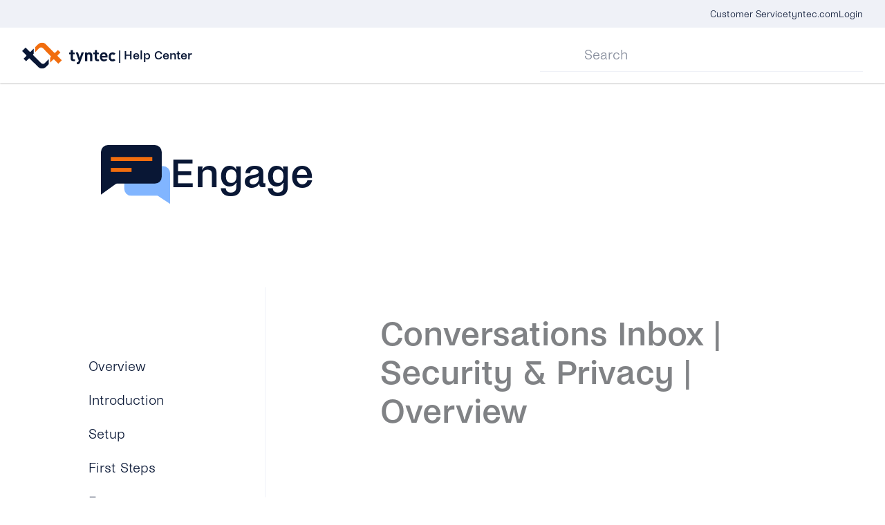

--- FILE ---
content_type: text/html; charset=UTF-8
request_url: https://www.tyntec.com/helpcenter/docs/engage/security-privacy/overview/
body_size: 65245
content:
<!DOCTYPE html>
<html lang="en-US" prefix="og: https://ogp.me/ns#">
<head>

	
<meta charset="UTF-8">
<meta name="viewport" content="width=device-width, initial-scale=1">
<link rel="profile" href="https://gmpg.org/xfn/11">
	
	<!-- Google Tag Manager -->
<script>(function(w,d,s,l,i){w[l]=w[l]||[];w[l].push({'gtm.start':
new Date().getTime(),event:'gtm.js'});var f=d.getElementsByTagName(s)[0],
j=d.createElement(s),dl=l!='dataLayer'?'&l='+l:'';j.async=true;j.src=
'https://www.googletagmanager.com/gtm.js?id='+i+dl;f.parentNode.insertBefore(j,f);
})(window,document,'script','dataLayer','GTM-PXXNLPG');</script>
<!-- End Google Tag Manager -->

<script type="text/javascript" data-cookieconsent="ignore">
	window.dataLayer = window.dataLayer || [];

	function gtag() {
		dataLayer.push(arguments);
	}

	gtag("consent", "default", {
		ad_personalization: "denied",
		ad_storage: "denied",
		ad_user_data: "denied",
		analytics_storage: "denied",
		functionality_storage: "denied",
		personalization_storage: "denied",
		security_storage: "granted",
		wait_for_update: 500,
	});
	gtag("set", "ads_data_redaction", true);
	gtag("set", "url_passthrough", true);
</script>
<script type="text/javascript"
		id="Cookiebot"
		src="https://consent.cookiebot.com/uc.js"
		data-implementation="wp"
		data-cbid="171a6955-5e7e-42ed-9ff9-3392f0134c0d"
							data-blockingmode="auto"
	 data-rocket-defer defer></script>

<!-- Search Engine Optimization by Rank Math PRO - https://rankmath.com/ -->
<title>tyntec | Overview</title>
<style id="wpr-usedcss">.video-js{width:300px;height:150px}.vjs-fluid:not(.vjs-audio-only-mode){padding-top:56.25%}img:is([sizes=auto i],[sizes^="auto," i]){contain-intrinsic-size:3000px 1500px}:where(.wp-block-button__link){border-radius:9999px;box-shadow:none;padding:calc(.667em + 2px) calc(1.333em + 2px);text-decoration:none}:root :where(.wp-block-button .wp-block-button__link.is-style-outline),:root :where(.wp-block-button.is-style-outline>.wp-block-button__link){border:2px solid;padding:.667em 1.333em}:root :where(.wp-block-button .wp-block-button__link.is-style-outline:not(.has-text-color)),:root :where(.wp-block-button.is-style-outline>.wp-block-button__link:not(.has-text-color)){color:currentColor}:root :where(.wp-block-button .wp-block-button__link.is-style-outline:not(.has-background)),:root :where(.wp-block-button.is-style-outline>.wp-block-button__link:not(.has-background)){background-color:initial;background-image:none}:where(.wp-block-calendar table:not(.has-background) th){background:#ddd}:where(.wp-block-columns){margin-bottom:1.75em}:where(.wp-block-columns.has-background){padding:1.25em 2.375em}:where(.wp-block-post-comments input[type=submit]){border:none}:where(.wp-block-cover-image:not(.has-text-color)),:where(.wp-block-cover:not(.has-text-color)){color:#fff}:where(.wp-block-cover-image.is-light:not(.has-text-color)),:where(.wp-block-cover.is-light:not(.has-text-color)){color:#000}:root :where(.wp-block-cover h1:not(.has-text-color)),:root :where(.wp-block-cover h2:not(.has-text-color)),:root :where(.wp-block-cover h3:not(.has-text-color)),:root :where(.wp-block-cover h4:not(.has-text-color)),:root :where(.wp-block-cover h5:not(.has-text-color)),:root :where(.wp-block-cover h6:not(.has-text-color)),:root :where(.wp-block-cover p:not(.has-text-color)){color:inherit}:where(.wp-block-file){margin-bottom:1.5em}:where(.wp-block-file__button){border-radius:2em;display:inline-block;padding:.5em 1em}:where(.wp-block-file__button):where(a):active,:where(.wp-block-file__button):where(a):focus,:where(.wp-block-file__button):where(a):hover,:where(.wp-block-file__button):where(a):visited{box-shadow:none;color:#fff;opacity:.85;text-decoration:none}:where(.wp-block-form-input__input){font-size:1em;margin-bottom:.5em;padding:0 .5em}:where(.wp-block-form-input__input)[type=date],:where(.wp-block-form-input__input)[type=datetime-local],:where(.wp-block-form-input__input)[type=datetime],:where(.wp-block-form-input__input)[type=email],:where(.wp-block-form-input__input)[type=month],:where(.wp-block-form-input__input)[type=number],:where(.wp-block-form-input__input)[type=password],:where(.wp-block-form-input__input)[type=search],:where(.wp-block-form-input__input)[type=tel],:where(.wp-block-form-input__input)[type=text],:where(.wp-block-form-input__input)[type=time],:where(.wp-block-form-input__input)[type=url],:where(.wp-block-form-input__input)[type=week]{border-style:solid;border-width:1px;line-height:2;min-height:2em}:where(.wp-block-group.wp-block-group-is-layout-constrained){position:relative}:root :where(.wp-block-image.is-style-rounded img,.wp-block-image .is-style-rounded img){border-radius:9999px}.wp-lightbox-overlay.active{visibility:visible}@media not (prefers-reduced-motion){.wp-lightbox-overlay.active{animation:.25s both turn-on-visibility}.wp-lightbox-overlay.active img{animation:.35s both turn-on-visibility}.wp-lightbox-overlay.show-closing-animation:not(.active){animation:.35s both turn-off-visibility}.wp-lightbox-overlay.show-closing-animation:not(.active) img{animation:.25s both turn-off-visibility}.wp-lightbox-overlay.zoom.active{animation:none;opacity:1;visibility:visible}.wp-lightbox-overlay.zoom.active .lightbox-image-container{animation:.4s lightbox-zoom-in}.wp-lightbox-overlay.zoom.active .lightbox-image-container img{animation:none}.wp-lightbox-overlay.zoom.active .scrim{animation:.4s forwards turn-on-visibility}.wp-lightbox-overlay.zoom.show-closing-animation:not(.active){animation:none}.wp-lightbox-overlay.zoom.show-closing-animation:not(.active) .lightbox-image-container{animation:.4s lightbox-zoom-out}.wp-lightbox-overlay.zoom.show-closing-animation:not(.active) .lightbox-image-container img{animation:none}.wp-lightbox-overlay.zoom.show-closing-animation:not(.active) .scrim{animation:.4s forwards turn-off-visibility}}@keyframes turn-on-visibility{0%{opacity:0}to{opacity:1}}@keyframes turn-off-visibility{0%{opacity:1;visibility:visible}99%{opacity:0;visibility:visible}to{opacity:0;visibility:hidden}}@keyframes lightbox-zoom-in{0%{transform:translate(calc((-100vw + var(--wp--lightbox-scrollbar-width))/ 2 + var(--wp--lightbox-initial-left-position)),calc(-50vh + var(--wp--lightbox-initial-top-position))) scale(var(--wp--lightbox-scale))}to{transform:translate(-50%,-50%) scale(1)}}@keyframes lightbox-zoom-out{0%{transform:translate(-50%,-50%) scale(1);visibility:visible}99%{visibility:visible}to{transform:translate(calc((-100vw + var(--wp--lightbox-scrollbar-width))/ 2 + var(--wp--lightbox-initial-left-position)),calc(-50vh + var(--wp--lightbox-initial-top-position))) scale(var(--wp--lightbox-scale));visibility:hidden}}:where(.wp-block-latest-comments:not([style*=line-height] .wp-block-latest-comments__comment)){line-height:1.1}:where(.wp-block-latest-comments:not([style*=line-height] .wp-block-latest-comments__comment-excerpt p)){line-height:1.8}:root :where(.wp-block-latest-posts.is-grid){padding:0}:root :where(.wp-block-latest-posts.wp-block-latest-posts__list){padding-left:0}ol,ul{box-sizing:border-box}:root :where(.wp-block-list.has-background){padding:1.25em 2.375em}:where(.wp-block-navigation.has-background .wp-block-navigation-item a:not(.wp-element-button)),:where(.wp-block-navigation.has-background .wp-block-navigation-submenu a:not(.wp-element-button)){padding:.5em 1em}:where(.wp-block-navigation .wp-block-navigation__submenu-container .wp-block-navigation-item a:not(.wp-element-button)),:where(.wp-block-navigation .wp-block-navigation__submenu-container .wp-block-navigation-submenu a:not(.wp-element-button)),:where(.wp-block-navigation .wp-block-navigation__submenu-container .wp-block-navigation-submenu button.wp-block-navigation-item__content),:where(.wp-block-navigation .wp-block-navigation__submenu-container .wp-block-pages-list__item button.wp-block-navigation-item__content){padding:.5em 1em}:root :where(p.has-background){padding:1.25em 2.375em}:where(p.has-text-color:not(.has-link-color)) a{color:inherit}:where(.wp-block-post-comments-form input:not([type=submit])),:where(.wp-block-post-comments-form textarea){border:1px solid #949494;font-family:inherit;font-size:1em}:where(.wp-block-post-comments-form input:where(:not([type=submit]):not([type=checkbox]))),:where(.wp-block-post-comments-form textarea){padding:calc(.667em + 2px)}:where(.wp-block-post-excerpt){box-sizing:border-box;margin-bottom:var(--wp--style--block-gap);margin-top:var(--wp--style--block-gap)}:where(.wp-block-preformatted.has-background){padding:1.25em 2.375em}:where(.wp-block-search__button){border:1px solid #ccc;padding:6px 10px}:where(.wp-block-search__input){appearance:none;border:1px solid #949494;flex-grow:1;font-family:inherit;font-size:inherit;font-style:inherit;font-weight:inherit;letter-spacing:inherit;line-height:inherit;margin-left:0;margin-right:0;min-width:3rem;padding:8px;text-decoration:unset!important;text-transform:inherit}:where(.wp-block-search__button-inside .wp-block-search__inside-wrapper){background-color:#fff;border:1px solid #949494;box-sizing:border-box;padding:4px}:where(.wp-block-search__button-inside .wp-block-search__inside-wrapper) .wp-block-search__input{border:none;border-radius:0;padding:0 4px}:where(.wp-block-search__button-inside .wp-block-search__inside-wrapper) .wp-block-search__input:focus{outline:0}:where(.wp-block-search__button-inside .wp-block-search__inside-wrapper) :where(.wp-block-search__button){padding:4px 8px}:root :where(.wp-block-separator.is-style-dots){height:auto;line-height:1;text-align:center}:root :where(.wp-block-separator.is-style-dots):before{color:currentColor;content:"···";font-family:serif;font-size:1.5em;letter-spacing:2em;padding-left:2em}:root :where(.wp-block-site-logo.is-style-rounded){border-radius:9999px}:where(.wp-block-social-links:not(.is-style-logos-only)) .wp-social-link{background-color:#f0f0f0;color:#444}:where(.wp-block-social-links:not(.is-style-logos-only)) .wp-social-link-amazon{background-color:#f90;color:#fff}:where(.wp-block-social-links:not(.is-style-logos-only)) .wp-social-link-bandcamp{background-color:#1ea0c3;color:#fff}:where(.wp-block-social-links:not(.is-style-logos-only)) .wp-social-link-behance{background-color:#0757fe;color:#fff}:where(.wp-block-social-links:not(.is-style-logos-only)) .wp-social-link-bluesky{background-color:#0a7aff;color:#fff}:where(.wp-block-social-links:not(.is-style-logos-only)) .wp-social-link-codepen{background-color:#1e1f26;color:#fff}:where(.wp-block-social-links:not(.is-style-logos-only)) .wp-social-link-deviantart{background-color:#02e49b;color:#fff}:where(.wp-block-social-links:not(.is-style-logos-only)) .wp-social-link-discord{background-color:#5865f2;color:#fff}:where(.wp-block-social-links:not(.is-style-logos-only)) .wp-social-link-dribbble{background-color:#e94c89;color:#fff}:where(.wp-block-social-links:not(.is-style-logos-only)) .wp-social-link-dropbox{background-color:#4280ff;color:#fff}:where(.wp-block-social-links:not(.is-style-logos-only)) .wp-social-link-etsy{background-color:#f45800;color:#fff}:where(.wp-block-social-links:not(.is-style-logos-only)) .wp-social-link-facebook{background-color:#0866ff;color:#fff}:where(.wp-block-social-links:not(.is-style-logos-only)) .wp-social-link-fivehundredpx{background-color:#000;color:#fff}:where(.wp-block-social-links:not(.is-style-logos-only)) .wp-social-link-flickr{background-color:#0461dd;color:#fff}:where(.wp-block-social-links:not(.is-style-logos-only)) .wp-social-link-foursquare{background-color:#e65678;color:#fff}:where(.wp-block-social-links:not(.is-style-logos-only)) .wp-social-link-github{background-color:#24292d;color:#fff}:where(.wp-block-social-links:not(.is-style-logos-only)) .wp-social-link-goodreads{background-color:#eceadd;color:#382110}:where(.wp-block-social-links:not(.is-style-logos-only)) .wp-social-link-google{background-color:#ea4434;color:#fff}:where(.wp-block-social-links:not(.is-style-logos-only)) .wp-social-link-gravatar{background-color:#1d4fc4;color:#fff}:where(.wp-block-social-links:not(.is-style-logos-only)) .wp-social-link-instagram{background-color:#f00075;color:#fff}:where(.wp-block-social-links:not(.is-style-logos-only)) .wp-social-link-lastfm{background-color:#e21b24;color:#fff}:where(.wp-block-social-links:not(.is-style-logos-only)) .wp-social-link-linkedin{background-color:#0d66c2;color:#fff}:where(.wp-block-social-links:not(.is-style-logos-only)) .wp-social-link-mastodon{background-color:#3288d4;color:#fff}:where(.wp-block-social-links:not(.is-style-logos-only)) .wp-social-link-medium{background-color:#000;color:#fff}:where(.wp-block-social-links:not(.is-style-logos-only)) .wp-social-link-meetup{background-color:#f6405f;color:#fff}:where(.wp-block-social-links:not(.is-style-logos-only)) .wp-social-link-patreon{background-color:#000;color:#fff}:where(.wp-block-social-links:not(.is-style-logos-only)) .wp-social-link-pinterest{background-color:#e60122;color:#fff}:where(.wp-block-social-links:not(.is-style-logos-only)) .wp-social-link-pocket{background-color:#ef4155;color:#fff}:where(.wp-block-social-links:not(.is-style-logos-only)) .wp-social-link-reddit{background-color:#ff4500;color:#fff}:where(.wp-block-social-links:not(.is-style-logos-only)) .wp-social-link-skype{background-color:#0478d7;color:#fff}:where(.wp-block-social-links:not(.is-style-logos-only)) .wp-social-link-snapchat{background-color:#fefc00;color:#fff;stroke:#000}:where(.wp-block-social-links:not(.is-style-logos-only)) .wp-social-link-soundcloud{background-color:#ff5600;color:#fff}:where(.wp-block-social-links:not(.is-style-logos-only)) .wp-social-link-spotify{background-color:#1bd760;color:#fff}:where(.wp-block-social-links:not(.is-style-logos-only)) .wp-social-link-telegram{background-color:#2aabee;color:#fff}:where(.wp-block-social-links:not(.is-style-logos-only)) .wp-social-link-threads{background-color:#000;color:#fff}:where(.wp-block-social-links:not(.is-style-logos-only)) .wp-social-link-tiktok{background-color:#000;color:#fff}:where(.wp-block-social-links:not(.is-style-logos-only)) .wp-social-link-tumblr{background-color:#011835;color:#fff}:where(.wp-block-social-links:not(.is-style-logos-only)) .wp-social-link-twitch{background-color:#6440a4;color:#fff}:where(.wp-block-social-links:not(.is-style-logos-only)) .wp-social-link-twitter{background-color:#1da1f2;color:#fff}:where(.wp-block-social-links:not(.is-style-logos-only)) .wp-social-link-vimeo{background-color:#1eb7ea;color:#fff}:where(.wp-block-social-links:not(.is-style-logos-only)) .wp-social-link-vk{background-color:#4680c2;color:#fff}:where(.wp-block-social-links:not(.is-style-logos-only)) .wp-social-link-wordpress{background-color:#3499cd;color:#fff}:where(.wp-block-social-links:not(.is-style-logos-only)) .wp-social-link-whatsapp{background-color:#25d366;color:#fff}:where(.wp-block-social-links:not(.is-style-logos-only)) .wp-social-link-x{background-color:#000;color:#fff}:where(.wp-block-social-links:not(.is-style-logos-only)) .wp-social-link-yelp{background-color:#d32422;color:#fff}:where(.wp-block-social-links:not(.is-style-logos-only)) .wp-social-link-youtube{background-color:red;color:#fff}:where(.wp-block-social-links.is-style-logos-only) .wp-social-link{background:0 0}:where(.wp-block-social-links.is-style-logos-only) .wp-social-link svg{height:1.25em;width:1.25em}:where(.wp-block-social-links.is-style-logos-only) .wp-social-link-amazon{color:#f90}:where(.wp-block-social-links.is-style-logos-only) .wp-social-link-bandcamp{color:#1ea0c3}:where(.wp-block-social-links.is-style-logos-only) .wp-social-link-behance{color:#0757fe}:where(.wp-block-social-links.is-style-logos-only) .wp-social-link-bluesky{color:#0a7aff}:where(.wp-block-social-links.is-style-logos-only) .wp-social-link-codepen{color:#1e1f26}:where(.wp-block-social-links.is-style-logos-only) .wp-social-link-deviantart{color:#02e49b}:where(.wp-block-social-links.is-style-logos-only) .wp-social-link-discord{color:#5865f2}:where(.wp-block-social-links.is-style-logos-only) .wp-social-link-dribbble{color:#e94c89}:where(.wp-block-social-links.is-style-logos-only) .wp-social-link-dropbox{color:#4280ff}:where(.wp-block-social-links.is-style-logos-only) .wp-social-link-etsy{color:#f45800}:where(.wp-block-social-links.is-style-logos-only) .wp-social-link-facebook{color:#0866ff}:where(.wp-block-social-links.is-style-logos-only) .wp-social-link-fivehundredpx{color:#000}:where(.wp-block-social-links.is-style-logos-only) .wp-social-link-flickr{color:#0461dd}:where(.wp-block-social-links.is-style-logos-only) .wp-social-link-foursquare{color:#e65678}:where(.wp-block-social-links.is-style-logos-only) .wp-social-link-github{color:#24292d}:where(.wp-block-social-links.is-style-logos-only) .wp-social-link-goodreads{color:#382110}:where(.wp-block-social-links.is-style-logos-only) .wp-social-link-google{color:#ea4434}:where(.wp-block-social-links.is-style-logos-only) .wp-social-link-gravatar{color:#1d4fc4}:where(.wp-block-social-links.is-style-logos-only) .wp-social-link-instagram{color:#f00075}:where(.wp-block-social-links.is-style-logos-only) .wp-social-link-lastfm{color:#e21b24}:where(.wp-block-social-links.is-style-logos-only) .wp-social-link-linkedin{color:#0d66c2}:where(.wp-block-social-links.is-style-logos-only) .wp-social-link-mastodon{color:#3288d4}:where(.wp-block-social-links.is-style-logos-only) .wp-social-link-medium{color:#000}:where(.wp-block-social-links.is-style-logos-only) .wp-social-link-meetup{color:#f6405f}:where(.wp-block-social-links.is-style-logos-only) .wp-social-link-patreon{color:#000}:where(.wp-block-social-links.is-style-logos-only) .wp-social-link-pinterest{color:#e60122}:where(.wp-block-social-links.is-style-logos-only) .wp-social-link-pocket{color:#ef4155}:where(.wp-block-social-links.is-style-logos-only) .wp-social-link-reddit{color:#ff4500}:where(.wp-block-social-links.is-style-logos-only) .wp-social-link-skype{color:#0478d7}:where(.wp-block-social-links.is-style-logos-only) .wp-social-link-snapchat{color:#fff;stroke:#000}:where(.wp-block-social-links.is-style-logos-only) .wp-social-link-soundcloud{color:#ff5600}:where(.wp-block-social-links.is-style-logos-only) .wp-social-link-spotify{color:#1bd760}:where(.wp-block-social-links.is-style-logos-only) .wp-social-link-telegram{color:#2aabee}:where(.wp-block-social-links.is-style-logos-only) .wp-social-link-threads{color:#000}:where(.wp-block-social-links.is-style-logos-only) .wp-social-link-tiktok{color:#000}:where(.wp-block-social-links.is-style-logos-only) .wp-social-link-tumblr{color:#011835}:where(.wp-block-social-links.is-style-logos-only) .wp-social-link-twitch{color:#6440a4}:where(.wp-block-social-links.is-style-logos-only) .wp-social-link-twitter{color:#1da1f2}:where(.wp-block-social-links.is-style-logos-only) .wp-social-link-vimeo{color:#1eb7ea}:where(.wp-block-social-links.is-style-logos-only) .wp-social-link-vk{color:#4680c2}:where(.wp-block-social-links.is-style-logos-only) .wp-social-link-whatsapp{color:#25d366}:where(.wp-block-social-links.is-style-logos-only) .wp-social-link-wordpress{color:#3499cd}:where(.wp-block-social-links.is-style-logos-only) .wp-social-link-x{color:#000}:where(.wp-block-social-links.is-style-logos-only) .wp-social-link-yelp{color:#d32422}:where(.wp-block-social-links.is-style-logos-only) .wp-social-link-youtube{color:red}:root :where(.wp-block-social-links .wp-social-link a){padding:.25em}:root :where(.wp-block-social-links.is-style-logos-only .wp-social-link a){padding:0}:root :where(.wp-block-social-links.is-style-pill-shape .wp-social-link a){padding-left:.6666666667em;padding-right:.6666666667em}:root :where(.wp-block-tag-cloud.is-style-outline){display:flex;flex-wrap:wrap;gap:1ch}:root :where(.wp-block-tag-cloud.is-style-outline a){border:1px solid;font-size:unset!important;margin-right:0;padding:1ch 2ch;text-decoration:none!important}:root :where(.wp-block-table-of-contents){box-sizing:border-box}:where(.wp-block-term-description){box-sizing:border-box;margin-bottom:var(--wp--style--block-gap);margin-top:var(--wp--style--block-gap)}:where(pre.wp-block-verse){font-family:inherit}.entry-content{counter-reset:footnotes}:root{--wp-block-synced-color:#7a00df;--wp-block-synced-color--rgb:122,0,223;--wp-bound-block-color:var(--wp-block-synced-color);--wp-editor-canvas-background:#ddd;--wp-admin-theme-color:#007cba;--wp-admin-theme-color--rgb:0,124,186;--wp-admin-theme-color-darker-10:#006ba1;--wp-admin-theme-color-darker-10--rgb:0,107,160.5;--wp-admin-theme-color-darker-20:#005a87;--wp-admin-theme-color-darker-20--rgb:0,90,135;--wp-admin-border-width-focus:2px}@media (min-resolution:192dpi){:root{--wp-admin-border-width-focus:1.5px}}:root{--wp--preset--font-size--normal:16px;--wp--preset--font-size--huge:42px}.screen-reader-text{border:0;clip-path:inset(50%);height:1px;margin:-1px;overflow:hidden;padding:0;position:absolute;width:1px;word-wrap:normal!important}.screen-reader-text:focus{background-color:#ddd;clip-path:none;color:#444;display:block;font-size:1em;height:auto;left:5px;line-height:normal;padding:15px 23px 14px;text-decoration:none;top:5px;width:auto;z-index:100000}html :where(.has-border-color){border-style:solid}html :where([style*=border-top-color]){border-top-style:solid}html :where([style*=border-right-color]){border-right-style:solid}html :where([style*=border-bottom-color]){border-bottom-style:solid}html :where([style*=border-left-color]){border-left-style:solid}html :where([style*=border-width]){border-style:solid}html :where([style*=border-top-width]){border-top-style:solid}html :where([style*=border-right-width]){border-right-style:solid}html :where([style*=border-bottom-width]){border-bottom-style:solid}html :where([style*=border-left-width]){border-left-style:solid}html :where(img[class*=wp-image-]){height:auto;max-width:100%}:where(figure){margin:0 0 1em}html :where(.is-position-sticky){--wp-admin--admin-bar--position-offset:var(--wp-admin--admin-bar--height,0px)}@media screen and (max-width:600px){html :where(.is-position-sticky){--wp-admin--admin-bar--position-offset:0px}}:root{--wp--preset--aspect-ratio--square:1;--wp--preset--aspect-ratio--4-3:4/3;--wp--preset--aspect-ratio--3-4:3/4;--wp--preset--aspect-ratio--3-2:3/2;--wp--preset--aspect-ratio--2-3:2/3;--wp--preset--aspect-ratio--16-9:16/9;--wp--preset--aspect-ratio--9-16:9/16;--wp--preset--color--black:#000000;--wp--preset--color--cyan-bluish-gray:#abb8c3;--wp--preset--color--white:#ffffff;--wp--preset--color--pale-pink:#f78da7;--wp--preset--color--vivid-red:#cf2e2e;--wp--preset--color--luminous-vivid-orange:#ff6900;--wp--preset--color--luminous-vivid-amber:#fcb900;--wp--preset--color--light-green-cyan:#7bdcb5;--wp--preset--color--vivid-green-cyan:#00d084;--wp--preset--color--pale-cyan-blue:#8ed1fc;--wp--preset--color--vivid-cyan-blue:#0693e3;--wp--preset--color--vivid-purple:#9b51e0;--wp--preset--color--ast-global-color-0:var(--ast-global-color-0);--wp--preset--color--ast-global-color-1:var(--ast-global-color-1);--wp--preset--color--ast-global-color-2:var(--ast-global-color-2);--wp--preset--color--ast-global-color-3:var(--ast-global-color-3);--wp--preset--color--ast-global-color-4:var(--ast-global-color-4);--wp--preset--color--ast-global-color-5:var(--ast-global-color-5);--wp--preset--color--ast-global-color-6:var(--ast-global-color-6);--wp--preset--color--ast-global-color-7:var(--ast-global-color-7);--wp--preset--color--ast-global-color-8:var(--ast-global-color-8);--wp--preset--gradient--vivid-cyan-blue-to-vivid-purple:linear-gradient(135deg,rgb(6, 147, 227) 0%,rgb(155, 81, 224) 100%);--wp--preset--gradient--light-green-cyan-to-vivid-green-cyan:linear-gradient(135deg,rgb(122, 220, 180) 0%,rgb(0, 208, 130) 100%);--wp--preset--gradient--luminous-vivid-amber-to-luminous-vivid-orange:linear-gradient(135deg,rgb(252, 185, 0) 0%,rgb(255, 105, 0) 100%);--wp--preset--gradient--luminous-vivid-orange-to-vivid-red:linear-gradient(135deg,rgb(255, 105, 0) 0%,rgb(207, 46, 46) 100%);--wp--preset--gradient--very-light-gray-to-cyan-bluish-gray:linear-gradient(135deg,rgb(238, 238, 238) 0%,rgb(169, 184, 195) 100%);--wp--preset--gradient--cool-to-warm-spectrum:linear-gradient(135deg,rgb(74, 234, 220) 0%,rgb(151, 120, 209) 20%,rgb(207, 42, 186) 40%,rgb(238, 44, 130) 60%,rgb(251, 105, 98) 80%,rgb(254, 248, 76) 100%);--wp--preset--gradient--blush-light-purple:linear-gradient(135deg,rgb(255, 206, 236) 0%,rgb(152, 150, 240) 100%);--wp--preset--gradient--blush-bordeaux:linear-gradient(135deg,rgb(254, 205, 165) 0%,rgb(254, 45, 45) 50%,rgb(107, 0, 62) 100%);--wp--preset--gradient--luminous-dusk:linear-gradient(135deg,rgb(255, 203, 112) 0%,rgb(199, 81, 192) 50%,rgb(65, 88, 208) 100%);--wp--preset--gradient--pale-ocean:linear-gradient(135deg,rgb(255, 245, 203) 0%,rgb(182, 227, 212) 50%,rgb(51, 167, 181) 100%);--wp--preset--gradient--electric-grass:linear-gradient(135deg,rgb(202, 248, 128) 0%,rgb(113, 206, 126) 100%);--wp--preset--gradient--midnight:linear-gradient(135deg,rgb(2, 3, 129) 0%,rgb(40, 116, 252) 100%);--wp--preset--font-size--small:13px;--wp--preset--font-size--medium:20px;--wp--preset--font-size--large:36px;--wp--preset--font-size--x-large:42px;--wp--preset--spacing--20:0.44rem;--wp--preset--spacing--30:0.67rem;--wp--preset--spacing--40:1rem;--wp--preset--spacing--50:1.5rem;--wp--preset--spacing--60:2.25rem;--wp--preset--spacing--70:3.38rem;--wp--preset--spacing--80:5.06rem;--wp--preset--shadow--natural:6px 6px 9px rgba(0, 0, 0, .2);--wp--preset--shadow--deep:12px 12px 50px rgba(0, 0, 0, .4);--wp--preset--shadow--sharp:6px 6px 0px rgba(0, 0, 0, .2);--wp--preset--shadow--outlined:6px 6px 0px -3px rgb(255, 255, 255),6px 6px rgb(0, 0, 0);--wp--preset--shadow--crisp:6px 6px 0px rgb(0, 0, 0)}:root{--wp--style--global--content-size:var(--wp--custom--ast-content-width-size);--wp--style--global--wide-size:var(--wp--custom--ast-wide-width-size)}:where(body){margin:0}:where(.wp-site-blocks)>*{margin-block-start:24px;margin-block-end:0}:where(.wp-site-blocks)>:first-child{margin-block-start:0}:where(.wp-site-blocks)>:last-child{margin-block-end:0}:root{--wp--style--block-gap:24px}:root :where(.is-layout-flow)>:first-child{margin-block-start:0}:root :where(.is-layout-flow)>:last-child{margin-block-end:0}:root :where(.is-layout-flow)>*{margin-block-start:24px;margin-block-end:0}:root :where(.is-layout-constrained)>:first-child{margin-block-start:0}:root :where(.is-layout-constrained)>:last-child{margin-block-end:0}:root :where(.is-layout-constrained)>*{margin-block-start:24px;margin-block-end:0}:root :where(.is-layout-flex){gap:24px}:root :where(.is-layout-grid){gap:24px}body{padding-top:0;padding-right:0;padding-bottom:0;padding-left:0}a:where(:not(.wp-element-button)){text-decoration:none}:root :where(.wp-element-button,.wp-block-button__link){background-color:#32373c;border-width:0;color:#fff;font-family:inherit;font-size:inherit;font-style:inherit;font-weight:inherit;letter-spacing:inherit;line-height:inherit;padding-top:calc(.667em + 2px);padding-right:calc(1.333em + 2px);padding-bottom:calc(.667em + 2px);padding-left:calc(1.333em + 2px);text-decoration:none;text-transform:inherit}address,blockquote,body,dd,dl,dt,fieldset,figure,h1,h2,h3,h4,h5,h6,hr,html,iframe,legend,li,ol,p,pre,textarea,ul{border:0;font-size:100%;font-style:inherit;font-weight:inherit;margin:0;outline:0;padding:0;vertical-align:baseline}html{-webkit-text-size-adjust:100%;-ms-text-size-adjust:100%}body{margin:0}main,nav{display:block}progress{display:inline-block;vertical-align:baseline}a{background-color:transparent}a:active{outline:0}a,a:focus,a:hover,a:visited{text-decoration:none}abbr[title]{border-bottom:1px dotted}dfn{font-style:italic}mark{background:#ff0;color:#000}small{font-size:80%}sub,sup{font-size:75%;line-height:0;position:relative;vertical-align:baseline}sup{top:-.5em}sub{bottom:-.25em}img{border:0}svg:not(:root){overflow:hidden}figure{margin:0}hr{box-sizing:content-box;height:0}pre{overflow:auto}code,kbd,pre,samp{font-size:1em}button,input,optgroup,select,textarea{color:inherit;font:inherit;margin:0}button{overflow:visible}button,select{text-transform:none}button,html input[type=button],input[type=reset],input[type=submit]{-webkit-appearance:button;cursor:pointer}button[disabled],html input[disabled]{cursor:default}button::-moz-focus-inner,input::-moz-focus-inner{border:0;padding:0}input{line-height:normal}input[type=checkbox],input[type=radio]{box-sizing:border-box;padding:0}input[type=number]::-webkit-inner-spin-button,input[type=number]::-webkit-outer-spin-button{height:auto}fieldset{border:1px solid var(--ast-border-color);margin:0;padding:.35em .625em .75em}legend{border:0;padding:0}fieldset legend{margin-bottom:1.5em;padding:0 .5em}textarea{overflow:auto}optgroup{font-weight:700}table{border-collapse:collapse;border-spacing:0}td,th{padding:0}.ast-container{max-width:100%}.ast-container{margin-left:auto;margin-right:auto;padding-left:20px;padding-right:20px}h1,h2,h3,h4,h5,h6{clear:both}.entry-content :where(h1),h1{color:#808285;font-size:2em;line-height:1.2}.entry-content :where(h2),h2{color:#808285;font-size:1.7em;line-height:1.3}.entry-content :where(h3),h3{color:#808285;font-size:1.5em;line-height:1.4}.entry-content :where(h4),h4{color:#808285;line-height:1.5;font-size:1.3em}.entry-content :where(h5),h5{color:#808285;line-height:1.6;font-size:1.2em}.entry-content :where(h6),h6{color:#808285;line-height:1.7;font-size:1.1em}html{box-sizing:border-box}*,:after,:before{box-sizing:inherit}body{color:#808285;background:#fff;font-style:normal}ol,ul{margin:0 0 1.5em 3em}ul{list-style:disc}ol{list-style:decimal}li>ol,li>ul{margin-bottom:0;margin-left:1.5em}dt{font-weight:600}dd{margin:0 1.5em 1em}strong{font-weight:700}cite,dfn,em{font-style:italic}blockquote{quotes:"" ""}blockquote:after,blockquote:before{content:""}blockquote{border-left:5px solid var(--ast-border-color);padding:20px;font-size:1.2em;font-style:italic;margin:0 0 1.5em;position:relative}address{margin:0 0 1.5em}address,cite{font-style:italic}abbr,acronym{border-bottom:1px dotted #666;cursor:help}pre{background:var(--ast-code-block-background);font-family:"Courier 10 Pitch",Courier,monospace;margin-bottom:1.6em;overflow:auto;max-width:100%;padding:1.6em}code,kbd,tt,var{font:1em Monaco,Consolas,"Andale Mono","DejaVu Sans Mono",monospace}img{height:auto;max-width:100%}hr{background-color:#ccc;border:0;height:1px;margin-bottom:1.5em}.button,button,input,select,textarea{color:#808285;font-weight:400;font-size:100%;margin:0;vertical-align:baseline}button,input{line-height:normal}big{font-size:125%}ins,mark{background:0 0;text-decoration:none}table,td,th{border:1px solid var(--ast-border-color)}table{border-collapse:separate;border-spacing:0;border-width:1px 0 0 1px;margin:0 0 1.5em;width:100%}th{font-weight:600}td,th{padding:.7em 1em;border-width:0 1px 1px 0}.button,button,input[type=button],input[type=reset],input[type=submit]{border:1px solid;border-color:var(--ast-border-color);border-radius:2px;background:#e6e6e6;padding:.6em 1em .4em;color:#fff}.button:focus,.button:hover,button:focus,button:hover,input[type=button]:focus,input[type=button]:hover,input[type=reset]:focus,input[type=reset]:hover,input[type=submit]:focus,input[type=submit]:hover{color:#fff;border-color:var(--ast-border-color)}.button:active,.button:focus,button:active,button:focus,input[type=button]:active,input[type=button]:focus,input[type=reset]:active,input[type=reset]:focus,input[type=submit]:active,input[type=submit]:focus{border-color:var(--ast-border-color);outline:0}input[type=text],input[type=url],textarea{color:#666;border:1px solid var(--ast-border-color);border-radius:2px;-webkit-appearance:none}input[type=text]:focus,input[type=url]:focus,textarea:focus{color:#111}textarea{padding-left:3px;width:100%}a{color:#4169e1}a:focus,a:hover{color:#191970}a:focus{outline:dotted thin}a:hover{outline:0}.screen-reader-text{border:0;clip:rect(1px,1px,1px,1px);height:1px;margin:-1px;overflow:hidden;padding:0;position:absolute;width:1px;word-wrap:normal!important}.screen-reader-text:focus{background-color:#f1f1f1;border-radius:2px;box-shadow:0 0 2px 2px rgba(0,0,0,.6);clip:auto!important;color:#21759b;display:block;font-size:12.25px;font-size:.875rem;height:auto;left:5px;line-height:normal;padding:15px 23px 14px;text-decoration:none;top:5px;width:auto;z-index:100000}.entry-content[data-ast-blocks-layout]>iframe,.entry-content[data-ast-blocks-layout]>object,iframe,object{max-width:100%}::selection{color:#fff;background:#0274be}body{-webkit-font-smoothing:antialiased;-moz-osx-font-smoothing:grayscale}body:not(.logged-in){position:relative}#page{position:relative}a,a:focus{text-decoration:none}.site-footer a *,.site-header a *,a{transition:all .2s linear}img{vertical-align:middle}.entry-content :where(h1,h2,h3,h4,h5,h6){margin-bottom:20px}p{margin-bottom:1.75em}blockquote{margin:1.5em 1em 1.5em 3em;font-size:1.1em;line-height:inherit;position:relative}.button,input[type=button],input[type=submit]{border-radius:0;padding:18px 30px;border:0;box-shadow:none;text-shadow:none}.button:hover,input[type=button]:hover,input[type=submit]:hover{box-shadow:none}.button:active,.button:focus,input[type=button]:active,input[type=button]:focus,input[type=submit]:active,input[type=submit]:focus{box-shadow:none}.search-form .search-field{outline:0}.ast-search-menu-icon{position:relative;z-index:3}.site .skip-link{background-color:#f1f1f1;box-shadow:0 0 1px 1px rgba(0,0,0,.2);color:#21759b;display:block;font-family:Montserrat,"Helvetica Neue",sans-serif;font-size:14px;font-weight:700;left:-9999em;outline:0;padding:15px 23px 14px;text-decoration:none;text-transform:none;top:-9999em}.site .skip-link:focus{clip:auto;height:auto;left:6px;top:7px;width:auto;z-index:100000;outline:dotted thin}input,select{line-height:1}body,button,input[type=button],input[type=submit],textarea{line-height:1.85714285714286}body{background-color:#fff}#page{display:block}#primary{width:100%}#primary{margin:4em 0}.ast-search-icon .astra-search-icon{font-size:1.3em}.main-navigation{height:100%;-js-display:inline-flex;display:inline-flex}.main-navigation ul{list-style:none;margin:0;padding-left:0;position:relative}.ast-header-break-point .main-navigation{padding-left:0}.ast-header-break-point .dropdown-menu-toggle{display:none}.ast-button-wrap{display:inline-block}.ast-button-wrap button{box-shadow:none;border:none}.ast-button-wrap .menu-toggle{padding:0;width:2.2em;height:2.1em;font-size:1.5em;font-weight:400;border-radius:2px;-webkit-font-smoothing:antialiased;-moz-osx-font-smoothing:grayscale;border-radius:2px;vertical-align:middle;line-height:1.85714285714286}.ast-button-wrap .menu-toggle.main-header-menu-toggle{padding:0 .5em;width:auto;text-align:center}.ast-button-wrap .menu-toggle:focus{outline:dotted thin}.site-header .menu-link *{transition:none}.ast-header-break-point .main-header-bar-navigation{flex:auto}.hentry{margin:0 0 1.5em}.entry-content>:last-child{margin-bottom:0}body{overflow-x:hidden}.widget{margin:0 0 2.8em}.widget:last-child{margin-bottom:0}.widget select{max-width:100%}.widget ul{margin:0;list-style-type:none}.ast-builder-grid-row{display:grid;grid-template-columns:auto auto;align-items:center;grid-column-gap:20px;overflow-wrap:anywhere}.ast-builder-grid-row>.site-header-section{flex-wrap:nowrap}.ast-builder-footer-grid-columns{grid-column-gap:50px}.site-header-section{height:100%;min-height:0;align-items:center}.site-header-section>*{padding:0 10px}.site-header-section>div:first-child{padding-left:0}.site-header-section>div:last-child{padding-right:0}.site-header-section .ast-builder-menu{align-items:center}.ast-builder-grid-row-container{display:grid;align-content:center}.main-header-bar .main-header-bar-navigation{height:100%}.ast-nav-menu .sub-menu{line-height:1.45}.ast-builder-menu .main-navigation{padding:0}.ast-builder-menu .main-navigation>ul{align-self:center}.site-footer-focus-item{width:100%}.ast-header-break-point #ast-mobile-header{display:block}.ast-header-break-point .main-header-bar-navigation{line-height:3}.ast-header-break-point .main-header-bar-navigation .menu-item-has-children>.ast-menu-toggle{display:inline-block;position:absolute;font-size:inherit;top:0;right:20px;cursor:pointer;-webkit-font-smoothing:antialiased;-moz-osx-font-smoothing:grayscale;padding:0 .907em;font-weight:400;line-height:inherit}.ast-header-break-point .main-header-bar-navigation .menu-item-has-children .sub-menu{display:none}.ast-header-break-point .ast-nav-menu .sub-menu{line-height:3}.site-footer-section{justify-content:center}.site-footer-section>*{margin-bottom:10px}.site-footer-section>:last-child{margin-bottom:0}.ast-hfb-header.ast-header-break-point .main-header-bar-navigation{width:100%;margin:0}.ast-mobile-header-wrap .ast-button-wrap .menu-toggle.main-header-menu-toggle{-js-display:flex;display:flex;align-items:center;width:auto;height:auto}.ast-button-wrap .menu-toggle.main-header-menu-toggle{padding:.5em;align-items:center;-js-display:flex;display:flex}.site-header{z-index:99;position:relative}.main-header-bar-wrap{position:relative}.main-header-bar{background-color:#fff;border-bottom-color:var(--ast-border-color);border-bottom-style:solid}.ast-header-break-point .main-header-bar{border:0}.ast-header-break-point .main-header-bar{border-bottom-color:var(--ast-border-color);border-bottom-style:solid}.main-header-bar{margin-left:auto;margin-right:auto}.site-branding{line-height:1;align-self:center}.ast-menu-toggle{display:none;background:0 0;color:inherit;border-style:dotted;border-color:transparent}.ast-menu-toggle:focus,.ast-menu-toggle:hover{background:0 0;border-color:inherit;color:inherit}.ast-menu-toggle:focus{outline:dotted thin}.ast-main-header-nav-open .main-header-bar{padding-bottom:0}.main-header-bar{z-index:4;position:relative}.main-header-bar .main-header-bar-navigation:empty{padding:0}.main-header-bar .main-header-bar-navigation .sub-menu{line-height:1.45}.main-header-bar .main-header-bar-navigation .menu-item-has-children>.menu-link:after{line-height:normal}.ast-site-identity{padding:1em 0}.ast-header-break-point .site-header .main-header-bar-wrap .site-branding{flex:1;align-self:center}.ast-header-break-point .ast-site-identity{width:100%}.ast-header-break-point .main-header-bar{display:block;line-height:3}.ast-header-break-point .main-header-bar .main-header-bar-navigation{line-height:3}.ast-header-break-point .main-header-bar .main-header-bar-navigation .sub-menu{line-height:3}.ast-header-break-point .main-header-bar .main-header-bar-navigation .menu-item-has-children .sub-menu{display:none}.ast-header-break-point .main-header-bar .main-header-bar-navigation .menu-item-has-children>.ast-menu-toggle{display:inline-block;position:absolute;font-size:inherit;top:-1px;right:20px;cursor:pointer;-webkit-font-smoothing:antialiased;-moz-osx-font-smoothing:grayscale;padding:0 .907em;font-weight:400;line-height:inherit;transition:all .2s}.ast-header-break-point .main-header-bar .main-header-bar-navigation .ast-submenu-expanded>.ast-menu-toggle::before{transform:rotateX(180deg)}.ast-header-break-point .main-navigation{display:block;width:100%}.ast-header-break-point .main-navigation ul ul{left:auto;right:auto}.ast-header-break-point .main-navigation .widget{margin-bottom:1em}.ast-header-break-point .main-navigation .widget li{width:auto}.ast-header-break-point .main-navigation .widget:last-child{margin-bottom:0}.ast-header-break-point .main-header-bar-navigation{width:calc(100% + 40px);margin:0 -20px}.ast-header-break-point .ast-builder-menu{width:100%}input[type=number],input[type=reset],input[type=text],input[type=url],select,textarea{color:#666;padding:.75em;height:auto;border-width:1px;border-style:solid;border-color:var(--ast-border-color);border-radius:2px;background:var(--ast-comment-inputs-background);box-shadow:none;box-sizing:border-box;transition:all .2s linear}input[type=reset]:focus,input[type=text]:focus,input[type=url]:focus,select:focus,textarea:focus{background-color:#fff;border-color:var(--ast-border-color);box-shadow:none}input[type=button],input[type=button]:focus,input[type=button]:hover,input[type=reset],input[type=reset]:focus,input[type=reset]:hover,input[type=submit],input[type=submit]:focus,input[type=submit]:hover{box-shadow:none}textarea{width:100%}.astra-dark-mode-enable input[type=number],.astra-dark-mode-enable input[type=reset],.astra-dark-mode-enable input[type=text],.astra-dark-mode-enable input[type=url],.astra-dark-mode-enable textarea{background-color:var(--ast-global-color-secondary,--ast-global-color-5);color:var(--ast-global-color-2)!important;border:1px solid var(--ast-border-color)}.astra-dark-mode-enable input[type=number]:focus,.astra-dark-mode-enable input[type=reset]:focus,.astra-dark-mode-enable input[type=text]:focus,.astra-dark-mode-enable input[type=url]:focus,.astra-dark-mode-enable textarea:focus{border:1px solid var(--ast-global-color-0)!important;background-color:var(--ast-global-color-secondary,--ast-global-color-5)!important}.astra-dark-mode-enable select{background-color:var(--ast-global-color-secondary,--ast-global-color-5);border-color:var(--ast-border-color);color:var(--ast-global-color-2)}input[type=range]{-webkit-appearance:none;width:100%;margin:5.7px 0;padding:0;border:none}input[type=range]:focus{outline:0}input[type=range]::-webkit-slider-runnable-track{width:100%;height:8.6px;cursor:pointer;box-shadow:2.6px 2.6px .4px #ccc,0 0 2.6px #d9d9d9;background:rgba(255,255,255,.2);border-radius:13.6px;border:0 solid #fff}input[type=range]::-webkit-slider-thumb{box-shadow:0 0 0 rgba(255,221,0,.37),0 0 0 rgba(255,224,26,.37);border:7.9px solid #0274be;height:20px;width:20px;border-radius:50px;background:#0274be;cursor:pointer;-webkit-appearance:none;margin-top:-5.7px}input[type=range]:focus::-webkit-slider-runnable-track{background:rgba(255,255,255,.2)}input[type=range]::-moz-range-track{width:100%;height:8.6px;cursor:pointer;box-shadow:2.6px 2.6px .4px #ccc,0 0 2.6px #d9d9d9;background:rgba(255,255,255,.2);border-radius:13.6px;border:0 solid #fff}input[type=range]::-moz-range-thumb{box-shadow:0 0 0 rgba(255,221,0,.37),0 0 0 rgba(255,224,26,.37);border:7.9px solid #0274be;height:20px;width:20px;border-radius:50px;background:#0274be;cursor:pointer}input[type=range]::-ms-track{width:100%;height:8.6px;cursor:pointer;background:0 0;border-color:transparent;color:transparent}input[type=range]::-ms-fill-lower{background:rgba(199,199,199,.2);border:0 solid #fff;border-radius:27.2px;box-shadow:2.6px 2.6px .4px #ccc,0 0 2.6px #d9d9d9}input[type=range]::-ms-fill-upper{background:rgba(255,255,255,.2);border:0 solid #fff;border-radius:27.2px;box-shadow:2.6px 2.6px .4px #ccc,0 0 2.6px #d9d9d9}input[type=range]::-ms-thumb{box-shadow:0 0 0 rgba(255,221,0,.37),0 0 0 rgba(255,224,26,.37);border:7.9px solid #0274be;height:20px;width:20px;border-radius:50px;background:#0274be;cursor:pointer;height:8.6px}input[type=range]:focus::-ms-fill-lower{background:rgba(255,255,255,.2)}input[type=range]:focus::-ms-fill-upper{background:rgba(255,255,255,.2)}input[type=color]{border:none;width:100px;padding:0;height:30px;cursor:pointer}input[type=color]::-webkit-color-swatch-wrapper{padding:0;border:none}input[type=color]::-webkit-color-swatch{border:none}.entry-content{word-wrap:break-word}.entry-content p{margin-bottom:1.6em}.entry-content::after{display:table;clear:both;content:''}:root{--ast-post-nav-space:0;--ast-container-default-xlg-padding:3em;--ast-container-default-lg-padding:3em;--ast-container-default-slg-padding:2em;--ast-container-default-md-padding:3em;--ast-container-default-sm-padding:3em;--ast-container-default-xs-padding:2.4em;--ast-container-default-xxs-padding:1.8em;--ast-code-block-background:#EEEEEE;--ast-comment-inputs-background:#FAFAFA;--ast-normal-container-width:1440px;--ast-narrow-container-width:750px;--ast-blog-title-font-weight:normal;--ast-blog-meta-weight:inherit;--ast-global-color-primary:var(--ast-global-color-5);--ast-global-color-secondary:var(--ast-global-color-4);--ast-global-color-alternate-background:var(--ast-global-color-7);--ast-global-color-subtle-background:var(--ast-global-color-6);--ast-bg-style-guide:#F8FAFC;--ast-shadow-style-guide:0px 0px 4px 0 #00000057;--ast-global-dark-bg-style:#fff;--ast-global-dark-lfs:#fbfbfb;--ast-widget-bg-color:#fafafa;--ast-wc-container-head-bg-color:#fbfbfb;--ast-title-layout-bg:#eeeeee;--ast-search-border-color:#e7e7e7;--ast-lifter-hover-bg:#e6e6e6;--ast-gallery-block-color:#000;--srfm-color-input-label:var(--ast-global-color-2)}html{font-size:125%}a{color:#091735}a:focus,a:hover{color:#f16d0e}body,button,input,select,textarea{font-family:NoiGrotesk-Light;font-weight:inherit;font-size:20px;font-size:1rem;line-height:var(--ast-body-line-height,1.65em)}blockquote{color:var(--ast-global-color-3)}.entry-content p,p{margin-bottom:.5em}.entry-content :where(h1,h2,h3,h4,h5,h6),h1,h2,h3,h4,h5,h6{font-family:NoiGrotesk-Medium;font-weight:600}.entry-content :where(h1),h1{font-size:60px;font-size:3rem;font-weight:600;font-family:NoiGrotesk-Medium;line-height:1.4em}.entry-content :where(h2),h2{font-size:50px;font-size:2.5rem;font-weight:600;font-family:NoiGrotesk-Medium;line-height:1.3em}.entry-content :where(h3),h3{font-size:38px;font-size:1.9rem;font-weight:600;font-family:NoiGrotesk-Medium;line-height:1.3em}.entry-content :where(h4),h4{font-size:28px;font-size:1.4rem;line-height:1.2em;font-weight:600;font-family:NoiGrotesk-Medium}.entry-content :where(h5),h5{font-size:20px;font-size:1rem;line-height:1.2em;font-weight:600;font-family:NoiGrotesk-Medium}.entry-content :where(h6),h6{font-size:16px;font-size:.8rem;line-height:1.25em;font-weight:600;font-family:NoiGrotesk-Medium}::selection{background-color:#091735;color:#fff}.entry-content :where(h1,h2,h3,h4,h5,h6),body,h1,h2,h3,h4,h5,h6{color:var(--ast-global-color-3)}input:focus,input[type=reset]:focus,input[type=text]:focus,input[type=url]:focus,textarea:focus{border-color:#091735}input[type=checkbox]:checked,input[type=checkbox]:focus:checked,input[type=checkbox]:hover:checked,input[type=radio]:checked,input[type=range]::-webkit-slider-thumb,input[type=reset]{border-color:#091735;background-color:#091735;box-shadow:none}.ast-search-menu-icon form.search-form{padding-right:0}.ast-search-menu-icon.slide-search input.search-field{width:0}.search-form input.search-field:focus{outline:0}.ast-single-post .entry-content a{text-decoration:underline}#close:focus-visible,.ast-header-account-wrap:focus-visible,.ast-header-navigation-arrow:focus-visible,.ast-menu-toggle:focus-visible,.ast-search-menu-icon.slide-search a:focus-visible:focus-visible,.astra-search-icon:focus-visible,.site .skip-link:focus-visible,a:focus-visible{outline-style:dotted;outline-color:inherit;outline-width:thin}#ast-scroll-top:focus,.ast-mobile-popup-drawer.active .menu-toggle-close:focus,input:focus,input[type=number]:focus,input[type=reset]:focus,input[type=text]:focus,input[type=url]:focus,textarea:focus{border-style:dotted;border-color:inherit;border-width:thin}input{outline:0}.site-logo-img img{transition:all .2s linear}.ast-page-builder-template .hentry{margin:0}.ast-page-builder-template .site-content>.ast-container{max-width:100%;padding:0}.ast-page-builder-template .site .site-content #primary{padding:0;margin:0}.ast-single-post.ast-page-builder-template .site-main>article{padding-top:2em;padding-left:20px;padding-right:20px}@media (max-width:921.9px){#ast-desktop-header{display:none}}.entry-content[data-ast-blocks-layout]>figure{margin-bottom:1em}#page{display:flex;flex-direction:column;min-height:100vh}#page .site-content{flex-grow:1}.widget{margin-bottom:1.25em}.hentry{margin-bottom:2em}.button,.menu-toggle,button,input#submit,input[type=button],input[type=reset],input[type=submit]{border-style:solid;border-top-width:0;border-right-width:0;border-left-width:0;border-bottom-width:0;color:#fff;border-color:#091735;background-color:#091735;padding-top:15px;padding-right:30px;padding-bottom:15px;padding-left:30px;font-family:inherit;font-weight:inherit;line-height:1em}.menu-toggle:hover,button:focus,button:hover,input#submit:focus,input#submit:hover,input[type=button]:focus,input[type=button]:hover,input[type=reset]:focus,input[type=reset]:hover,input[type=submit]:focus,input[type=submit]:hover{color:#000;background-color:#f16d0e;border-color:#f16d0e}@media (max-width:921px){.button,.menu-toggle,button,input#submit,input[type=button],input[type=reset],input[type=submit]{padding-top:14px;padding-right:28px;padding-bottom:14px;padding-left:28px}body,button,input,select,textarea{font-size:20px;font-size:1rem}.entry-content :where(h1),h1{font-size:37px}.entry-content :where(h2),h2{font-size:32px}.entry-content :where(h3),h3{font-size:28px}.entry-content :where(h4),h4{font-size:24px;font-size:1.2rem}.entry-content :where(h5),h5{font-size:20px;font-size:1rem}}@media (min-width:544px){.ast-container{max-width:100%}}#ast-mobile-header .ast-site-header-cart-li a{pointer-events:none}@media (max-width:544px){.button,.menu-toggle,button,input#submit,input[type=button],input[type=reset],input[type=submit]{padding-top:12px;padding-right:24px;padding-bottom:12px;padding-left:24px}.ast-search-menu-icon.ast-dropdown-active .search-field{width:170px}.entry-content :where(h1),h1{font-size:30px}.entry-content :where(h2),h2{font-size:25px}.entry-content :where(h3),h3{font-size:20px}html{font-size:114%}.site-primary-footer-wrap[data-section=section-primary-footer-builder].ast-footer-row-mobile-stack .site-footer-section{display:block;margin-bottom:10px}.ast-builder-grid-row-container.ast-builder-grid-row-mobile-full .ast-builder-grid-row{grid-template-columns:1fr}}@media (min-width:922px){#ast-mobile-header{display:none}.site-content .ast-container{display:flex}}@media (max-width:921px){.site-content .ast-container{flex-direction:column}.site-primary-footer-wrap[data-section=section-primary-footer-builder].ast-footer-row-tablet-stack .site-footer-section{display:block;margin-bottom:10px}.ast-builder-grid-row-container.ast-builder-grid-row-tablet-full .ast-builder-grid-row{grid-template-columns:1fr}}:root{--wp--custom--ast-default-block-top-padding:3em;--wp--custom--ast-default-block-right-padding:3em;--wp--custom--ast-default-block-bottom-padding:3em;--wp--custom--ast-default-block-left-padding:3em;--wp--custom--ast-container-width:1440px;--wp--custom--ast-content-width-size:1440px;--wp--custom--ast-wide-width-size:calc(1440px + var(--wp--custom--ast-default-block-left-padding) + var(--wp--custom--ast-default-block-right-padding))}@media(max-width:921px){:root{--wp--custom--ast-default-block-top-padding:3em;--wp--custom--ast-default-block-right-padding:2em;--wp--custom--ast-default-block-bottom-padding:3em;--wp--custom--ast-default-block-left-padding:2em}}@media(max-width:544px){:root{--wp--custom--ast-default-block-top-padding:3em;--wp--custom--ast-default-block-right-padding:1.5em;--wp--custom--ast-default-block-bottom-padding:3em;--wp--custom--ast-default-block-left-padding:1.5em}}.entry-content[data-ast-blocks-layout]>*{max-width:var(--wp--custom--ast-content-width-size);margin-left:auto;margin-right:auto}blockquote{margin:1.5em;border-color:rgba(0,0,0,.05)}.ast-page-builder-template .entry-content[data-ast-blocks-layout]>:not(.wp-block-group):where(:not(.uagb-is-root-container):not(.spectra-is-root-container))>*{max-width:var(--wp--custom--ast-content-width-size);margin-left:auto;margin-right:auto}.ast-page-builder-template .entry-content[data-ast-blocks-layout]>*{max-width:none}:root{--ast-global-color-0:#f16d0e;--ast-global-color-1:#091735;--ast-global-color-2:#81b5ff;--ast-global-color-3:#eff1f7;--ast-global-color-4:#ffffff;--ast-global-color-5:#ffffff;--ast-global-color-6:#ffffff;--ast-global-color-7:#ffffff;--ast-global-color-8:#ffffff}:root{--ast-border-color:rgba(242, 245, 247, 0)}.entry-content :where(h1,h2,h3,h4,h5,h6),h1,h2,h3,h4,h5,h6{color:#091735}.site-footer{background-color:var(--ast-global-color-3);background-image:none}.ast-hfb-header .site-footer{padding-left:35px;padding-right:35px}.site-primary-footer-wrap{padding-top:45px;padding-bottom:45px}.site-primary-footer-wrap[data-section=section-primary-footer-builder]{background-color:var(--ast-global-color-3);background-image:none;border-style:solid;border-width:0;border-top-width:1px;border-top-color:rgba(230,230,230,0)}.site-primary-footer-wrap[data-section=section-primary-footer-builder] .ast-builder-grid-row{max-width:1440px;margin-left:auto;margin-right:auto}.site-primary-footer-wrap[data-section=section-primary-footer-builder] .ast-builder-grid-row,.site-primary-footer-wrap[data-section=section-primary-footer-builder] .site-footer-section{align-items:flex-start}.ast-builder-grid-row-full .ast-builder-grid-row{grid-template-columns:1fr}.site-primary-footer-wrap[data-section=section-primary-footer-builder]{display:grid}.footer-widget-area[data-section=sidebar-widgets-footer-widget-1].footer-widget-area-inner{text-align:left}@media (max-width:544px){.ast-header-break-point .site-primary-footer-wrap[data-section=section-primary-footer-builder]{display:grid}.footer-widget-area[data-section=sidebar-widgets-footer-widget-1].footer-widget-area-inner{text-align:center}}.footer-widget-area.widget-area.site-footer-focus-item{width:auto}.footer-widget-area[data-section=sidebar-widgets-footer-widget-1]{display:block}@media (max-width:921px){.ast-header-break-point .site-primary-footer-wrap[data-section=section-primary-footer-builder]{display:grid}.footer-widget-area[data-section=sidebar-widgets-footer-widget-1].footer-widget-area-inner{text-align:center}.ast-header-break-point .footer-widget-area[data-section=sidebar-widgets-footer-widget-1]{display:block}.ast-mobile-popup-drawer.active .ast-mobile-popup-inner{max-width:90%}}.screen-reader-text,.screen-reader-text span{top:0!important}.ast-desktop .ast-mobile-popup-drawer.active .ast-mobile-popup-inner{max-width:35%}.ast-header-break-point .main-header-bar{border-bottom-width:1px}.ast-mobile-popup-content .ast-submenu-expanded>.ast-menu-toggle{transform:rotateX(180deg);overflow-y:auto}@media (min-width:922px){.main-header-bar{border-bottom-width:1px}.ast-builder-menu .main-navigation>ul>li:last-child a{margin-right:0}.ast-container{max-width:1480px}}.ast-page-builder-template{background-color:#fff;background-image:none}#masthead .ast-container{max-width:100%;padding-left:35px;padding-right:35px}.ast-header-break-point #masthead .ast-mobile-header-wrap .ast-above-header-bar{padding-left:20px;padding-right:20px}.ast-above-header .main-header-bar-navigation{height:100%}.ast-mobile-header-wrap .ast-above-header-bar{min-height:30px}.ast-above-header-bar{border-bottom-width:1px;border-bottom-color:rgba(235,235,235,0);border-bottom-style:solid}.ast-above-header.ast-above-header-bar{background-color:#eff1f7;background-image:none}.ast-header-break-point .ast-above-header-bar{background-color:#eff1f7}.ast-above-header.ast-above-header-bar,.ast-header-break-point #masthead.site-header .ast-above-header-bar{padding-left:32px;padding-right:32px}.ast-above-header-bar{display:block}@media (max-width:921px){.ast-page-builder-template{background-color:var(--ast-global-color-5);background-image:none}#masthead .ast-mobile-header-wrap .ast-above-header-bar{padding-left:20px;padding-right:20px}.ast-header-break-point .ast-above-header-bar{display:grid}}@media (max-width:544px){.ast-header-break-point .footer-widget-area[data-section=sidebar-widgets-footer-widget-1]{display:block}.ast-mobile-popup-drawer.active .ast-mobile-popup-inner{max-width:90%}.ast-page-builder-template{background-color:var(--ast-global-color-5);background-image:none}.ast-header-break-point .ast-above-header-bar{display:grid}}:root{--e-global-color-astglobalcolor0:#f16d0e;--e-global-color-astglobalcolor1:#091735;--e-global-color-astglobalcolor2:#81b5ff;--e-global-color-astglobalcolor3:#eff1f7;--e-global-color-astglobalcolor4:#ffffff;--e-global-color-astglobalcolor5:#ffffff;--e-global-color-astglobalcolor6:#ffffff;--e-global-color-astglobalcolor7:#ffffff;--e-global-color-astglobalcolor8:#ffffff}img.emoji{display:inline!important;border:none!important;box-shadow:none!important;height:1em!important;width:1em!important;margin:0 .07em!important;vertical-align:-.1em!important;background:0 0!important;padding:0!important}.center{text-align:center}.left{text-align:left}.right{text-align:right}:root{--swiper-theme-color:#007aff}.swiper{margin-left:auto;margin-right:auto;position:relative;overflow:hidden;overflow:clip;list-style:none;padding:0;z-index:1;display:block}.swiper-wrapper{position:relative;width:100%;height:100%;z-index:1;display:flex;transition-property:transform;transition-timing-function:var(--swiper-wrapper-transition-timing-function,initial);box-sizing:content-box}.swiper-wrapper{transform:translate3d(0,0,0)}.swiper-slide{flex-shrink:0;width:100%;height:100%;position:relative;transition-property:transform;display:block}.swiper-lazy-preloader{width:42px;height:42px;position:absolute;left:50%;top:50%;margin-left:-21px;margin-top:-21px;z-index:10;transform-origin:50%;box-sizing:border-box;border:4px solid var(--swiper-preloader-color,var(--swiper-theme-color));border-radius:50%;border-top-color:transparent}.swiper:not(.swiper-watch-progress) .swiper-lazy-preloader{animation:1s linear infinite swiper-preloader-spin}@keyframes swiper-preloader-spin{0%{transform:rotate(0)}100%{transform:rotate(360deg)}}:root{--swiper-navigation-size:44px}.swiper-button-next,.swiper-button-prev{position:absolute;top:var(--swiper-navigation-top-offset,50%);width:calc(var(--swiper-navigation-size)/ 44 * 27);height:var(--swiper-navigation-size);margin-top:calc(0px - (var(--swiper-navigation-size)/ 2));z-index:10;cursor:pointer;display:flex;align-items:center;justify-content:center;color:var(--swiper-navigation-color,var(--swiper-theme-color))}.swiper-button-next.swiper-button-disabled,.swiper-button-prev.swiper-button-disabled{opacity:.35;cursor:auto;pointer-events:none}.swiper-button-next.swiper-button-hidden,.swiper-button-prev.swiper-button-hidden{opacity:0;cursor:auto;pointer-events:none}.swiper-navigation-disabled .swiper-button-next,.swiper-navigation-disabled .swiper-button-prev{display:none!important}.swiper-button-next svg,.swiper-button-prev svg{width:100%;height:100%;object-fit:contain;transform-origin:center}.swiper-button-prev{left:var(--swiper-navigation-sides-offset,10px);right:auto}.swiper-button-lock{display:none}.swiper-button-next:after,.swiper-button-prev:after{font-family:swiper-icons;font-size:var(--swiper-navigation-size);text-transform:none!important;letter-spacing:0;font-variant:initial;line-height:1}.swiper-button-prev:after{content:'prev'}.swiper-button-next{right:var(--swiper-navigation-sides-offset,10px);left:auto}.swiper-button-next:after{content:'next'}.swiper-pagination{position:absolute;text-align:center;transition:.3s opacity;transform:translate3d(0,0,0);z-index:10}.swiper-scrollbar{border-radius:var(--swiper-scrollbar-border-radius,10px);position:relative;touch-action:none;background:var(--swiper-scrollbar-bg-color,rgba(0,0,0,.1))}.swiper-scrollbar-disabled>.swiper-scrollbar,.swiper-scrollbar.swiper-scrollbar-disabled{display:none!important}.swiper-scrollbar.swiper-scrollbar-horizontal{position:absolute;left:var(--swiper-scrollbar-sides-offset,1%);bottom:var(--swiper-scrollbar-bottom,4px);top:var(--swiper-scrollbar-top,auto);z-index:50;height:var(--swiper-scrollbar-size,4px);width:calc(100% - 2 * var(--swiper-scrollbar-sides-offset,1%))}.swiper-scrollbar.swiper-scrollbar-vertical{position:absolute;left:var(--swiper-scrollbar-left,auto);right:var(--swiper-scrollbar-right,4px);top:var(--swiper-scrollbar-sides-offset,1%);z-index:50;width:var(--swiper-scrollbar-size,4px);height:calc(100% - 2 * var(--swiper-scrollbar-sides-offset,1%))}.swiper-scrollbar-drag{height:100%;width:100%;position:relative;background:var(--swiper-scrollbar-drag-bg-color,rgba(0,0,0,.5));border-radius:var(--swiper-scrollbar-border-radius,10px);left:0;top:0}.swiper-scrollbar-lock{display:none}.swiper-zoom-container{width:100%;height:100%;display:flex;justify-content:center;align-items:center;text-align:center}.swiper-zoom-container>canvas,.swiper-zoom-container>img,.swiper-zoom-container>svg{max-width:100%;max-height:100%;object-fit:contain}.swiper-slide-zoomed{cursor:move;touch-action:none}.swiper .swiper-notification{position:absolute;left:0;top:0;pointer-events:none;opacity:0;z-index:-1000}code[class*=language-],pre[class*=language-]{color:#000;background:0 0;text-shadow:0 1px #fff;font-family:Consolas,Monaco,'Andale Mono','Ubuntu Mono',monospace;font-size:1em;text-align:left;white-space:pre;word-spacing:normal;word-break:normal;word-wrap:normal;line-height:1.5;-moz-tab-size:4;-o-tab-size:4;tab-size:4;-webkit-hyphens:none;-moz-hyphens:none;-ms-hyphens:none;hyphens:none}code[class*=language-] ::-moz-selection,code[class*=language-]::-moz-selection,pre[class*=language-] ::-moz-selection,pre[class*=language-]::-moz-selection{text-shadow:none;background:#b3d4fc}code[class*=language-] ::selection,code[class*=language-]::selection,pre[class*=language-] ::selection,pre[class*=language-]::selection{text-shadow:none;background:#b3d4fc}pre[class*=language-]{padding:1em;margin:.5em 0;overflow:auto}:not(pre)>code[class*=language-],pre[class*=language-]{background:#f5f2f0}:not(pre)>code[class*=language-]{padding:.1em;border-radius:.3em;white-space:normal}.token.cdata,.token.comment,.token.doctype{color:#708090}.token.punctuation{color:#999}.token.namespace{opacity:.7}.token.boolean,.token.constant,.token.number,.token.property,.token.symbol,.token.tag{color:#905}.token.attr-name,.token.builtin,.token.char,.token.inserted,.token.selector,.token.string{color:#690}.style .token.string,.token.entity,.token.operator,.token.url{color:#9a6e3a;background:hsla(0,0%,100%,.5)}.token.attr-value,.token.keyword{color:#07a}.token.class-name,.token.function{color:#dd4a68}.token.important,.token.variable{color:#e90}.token.bold,.token.important{font-weight:700}.token.italic{font-style:italic}.token.entity{cursor:help}.vjs-svg-icon{display:inline-block;background-repeat:no-repeat;background-position:center;fill:currentColor;height:1.8em;width:1.8em}.vjs-svg-icon:before{content:none!important}.vjs-control:focus .vjs-svg-icon,.vjs-svg-icon:hover{filter:drop-shadow(0 0 .25em #fff)}.video-js .vjs-big-play-button .vjs-icon-placeholder:before,.video-js .vjs-modal-dialog,.vjs-button>.vjs-icon-placeholder:before{position:absolute;top:0;left:0;width:100%;height:100%}.video-js .vjs-big-play-button .vjs-icon-placeholder:before,.vjs-button>.vjs-icon-placeholder:before{text-align:center}.video-js .vjs-big-play-button .vjs-icon-placeholder:before,.video-js .vjs-play-control .vjs-icon-placeholder{font-family:VideoJS;font-weight:400;font-style:normal}.video-js .vjs-big-play-button .vjs-icon-placeholder:before,.video-js .vjs-play-control .vjs-icon-placeholder:before{content:"\f101"}.video-js .vjs-play-control.vjs-playing .vjs-icon-placeholder{font-family:VideoJS;font-weight:400;font-style:normal}.video-js .vjs-play-control.vjs-playing .vjs-icon-placeholder:before{content:"\f103"}.video-js .vjs-mute-control .vjs-icon-placeholder{font-family:VideoJS;font-weight:400;font-style:normal}.video-js .vjs-mute-control .vjs-icon-placeholder:before{content:"\f107"}.video-js .vjs-fullscreen-control .vjs-icon-placeholder{font-family:VideoJS;font-weight:400;font-style:normal}.video-js .vjs-fullscreen-control .vjs-icon-placeholder:before{content:"\f108"}.video-js.vjs-fullscreen .vjs-fullscreen-control .vjs-icon-placeholder{font-family:VideoJS;font-weight:400;font-style:normal}.video-js.vjs-fullscreen .vjs-fullscreen-control .vjs-icon-placeholder:before{content:"\f109"}.video-js .vjs-subs-caps-button .vjs-icon-placeholder,.video-js .vjs-subtitles-button .vjs-icon-placeholder,.video-js.video-js:lang(en-AU) .vjs-subs-caps-button .vjs-icon-placeholder,.video-js.video-js:lang(en-GB) .vjs-subs-caps-button .vjs-icon-placeholder,.video-js.video-js:lang(en-IE) .vjs-subs-caps-button .vjs-icon-placeholder,.video-js.video-js:lang(en-NZ) .vjs-subs-caps-button .vjs-icon-placeholder{font-family:VideoJS;font-weight:400;font-style:normal}.video-js .vjs-subs-caps-button .vjs-icon-placeholder:before,.video-js .vjs-subtitles-button .vjs-icon-placeholder:before,.video-js.video-js:lang(en-AU) .vjs-subs-caps-button .vjs-icon-placeholder:before,.video-js.video-js:lang(en-GB) .vjs-subs-caps-button .vjs-icon-placeholder:before,.video-js.video-js:lang(en-IE) .vjs-subs-caps-button .vjs-icon-placeholder:before,.video-js.video-js:lang(en-NZ) .vjs-subs-caps-button .vjs-icon-placeholder:before{content:"\f10b"}.video-js .vjs-captions-button .vjs-icon-placeholder,.video-js:lang(en) .vjs-subs-caps-button .vjs-icon-placeholder,.video-js:lang(fr-CA) .vjs-subs-caps-button .vjs-icon-placeholder{font-family:VideoJS;font-weight:400;font-style:normal}.video-js .vjs-captions-button .vjs-icon-placeholder:before,.video-js:lang(en) .vjs-subs-caps-button .vjs-icon-placeholder:before,.video-js:lang(fr-CA) .vjs-subs-caps-button .vjs-icon-placeholder:before{content:"\f10c"}.video-js .vjs-chapters-button .vjs-icon-placeholder{font-family:VideoJS;font-weight:400;font-style:normal}.video-js .vjs-chapters-button .vjs-icon-placeholder:before{content:"\f10e"}.video-js .vjs-play-progress,.video-js .vjs-volume-level,.vjs-seek-to-live-control .vjs-icon-placeholder{font-family:VideoJS;font-weight:400;font-style:normal}.video-js .vjs-play-progress:before,.video-js .vjs-volume-level:before,.vjs-seek-to-live-control .vjs-icon-placeholder:before{content:"\f116"}.video-js .vjs-control.vjs-close-button .vjs-icon-placeholder{font-family:VideoJS;font-weight:400;font-style:normal}.video-js .vjs-control.vjs-close-button .vjs-icon-placeholder:before{content:"\f119"}.video-js .vjs-play-control.vjs-ended .vjs-icon-placeholder{font-family:VideoJS;font-weight:400;font-style:normal}.video-js .vjs-play-control.vjs-ended .vjs-icon-placeholder:before{content:"\f11b"}.video-js .vjs-audio-button .vjs-icon-placeholder{font-family:VideoJS;font-weight:400;font-style:normal}.video-js .vjs-audio-button .vjs-icon-placeholder:before{content:"\f122"}.video-js .vjs-picture-in-picture-control .vjs-icon-placeholder{font-family:VideoJS;font-weight:400;font-style:normal}.video-js .vjs-picture-in-picture-control .vjs-icon-placeholder:before{content:"\f127"}.video-js.vjs-picture-in-picture .vjs-picture-in-picture-control .vjs-icon-placeholder{font-family:VideoJS;font-weight:400;font-style:normal}.video-js.vjs-picture-in-picture .vjs-picture-in-picture-control .vjs-icon-placeholder:before{content:"\f128"}.video-js .vjs-descriptions-button .vjs-icon-placeholder{font-family:VideoJS;font-weight:400;font-style:normal}.video-js .vjs-descriptions-button .vjs-icon-placeholder:before{content:"\f12e"}.video-js{display:inline-block;vertical-align:top;box-sizing:border-box;color:#fff;background-color:#000;position:relative;padding:0;font-size:10px;line-height:1;font-weight:400;font-style:normal;font-family:Arial,Helvetica,sans-serif;word-break:initial}.video-js:-moz-full-screen{position:absolute}.video-js:-webkit-full-screen{width:100%!important;height:100%!important}.video-js[tabindex="-1"]{outline:0}.video-js *,.video-js :after,.video-js :before{box-sizing:inherit}.video-js ul{font-family:inherit;font-size:inherit;line-height:inherit;list-style-position:outside;margin-left:0;margin-right:0;margin-top:0;margin-bottom:0}.video-js.vjs-fluid{width:100%;max-width:100%}.video-js.vjs-fluid:not(.vjs-audio-only-mode){height:0}.video-js.vjs-fill:not(.vjs-audio-only-mode){width:100%;height:100%}.video-js .vjs-tech{position:absolute;top:0;left:0;width:100%;height:100%}.video-js.vjs-audio-only-mode .vjs-tech{display:none}body.vjs-full-window,body.vjs-pip-window{padding:0;margin:0;height:100%}.vjs-full-window .video-js.vjs-fullscreen,body.vjs-pip-window .video-js{position:fixed;overflow:hidden;z-index:1000;left:0;top:0;bottom:0;right:0}.video-js.vjs-fullscreen:not(.vjs-ios-native-fs),body.vjs-pip-window .video-js{width:100%!important;height:100%!important;padding-top:0!important;display:block}.video-js.vjs-fullscreen.vjs-user-inactive{cursor:none}.vjs-pip-container .vjs-pip-text{position:absolute;bottom:10%;font-size:2em;background-color:rgba(0,0,0,.7);padding:.5em;text-align:center;width:100%}.vjs-hidden{display:none!important}.vjs-disabled{opacity:.5;cursor:default}.vjs-lock-showing{display:block!important;opacity:1!important;visibility:visible!important}.video-js .vjs-big-play-button{font-size:3em;line-height:1.5em;height:1.63332em;width:3em;display:block;position:absolute;top:50%;left:50%;padding:0;margin-top:-.81666em;margin-left:-1.5em;cursor:pointer;opacity:1;border:.06666em solid #fff;background-color:#2b333f;background-color:rgba(43,51,63,.7);border-radius:.3em;transition:all .4s}.vjs-big-play-button .vjs-svg-icon{width:1em;height:1em;position:absolute;top:50%;left:50%;line-height:1;transform:translate(-50%,-50%)}.video-js .vjs-big-play-button:focus,.video-js:hover .vjs-big-play-button{border-color:#fff;background-color:#73859f;background-color:rgba(115,133,159,.5);transition:all 0s}.vjs-controls-disabled .vjs-big-play-button,.vjs-error .vjs-big-play-button,.vjs-has-started .vjs-big-play-button,.vjs-using-native-controls .vjs-big-play-button{display:none}.video-js button{background:0 0;border:none;color:inherit;display:inline-block;font-size:inherit;line-height:inherit;text-transform:none;text-decoration:none;transition:none;-webkit-appearance:none;-moz-appearance:none;appearance:none}.video-js.vjs-spatial-navigation-enabled .vjs-button:focus{outline:#fff solid .0625em;box-shadow:none}.vjs-control .vjs-button{width:100%;height:100%}.video-js .vjs-control.vjs-close-button{cursor:pointer;height:3em;position:absolute;right:0;top:.5em;z-index:2}.video-js .vjs-modal-dialog{background:rgba(0,0,0,.8);background:linear-gradient(180deg,rgba(0,0,0,.8),rgba(255,255,255,0));overflow:auto}.video-js .vjs-modal-dialog>*{box-sizing:border-box}.vjs-menu-button{cursor:pointer}.vjs-menu-button.vjs-disabled{cursor:default}.vjs-workinghover .vjs-menu-button.vjs-disabled:hover .vjs-menu{display:none}.vjs-menu .vjs-menu-content{display:block;padding:0;margin:0;font-family:Arial,Helvetica,sans-serif;overflow:auto}.vjs-menu .vjs-menu-content>*{box-sizing:border-box}.vjs-scrubbing .vjs-control.vjs-menu-button:hover .vjs-menu{display:none}.vjs-menu li{display:flex;justify-content:center;list-style:none;margin:0;padding:.2em 0;line-height:1.4em;font-size:1.2em;text-align:center;text-transform:lowercase}.vjs-menu li.vjs-menu-item:focus,.vjs-menu li.vjs-menu-item:hover{background-color:#73859f;background-color:rgba(115,133,159,.5)}.vjs-menu li.vjs-selected,.vjs-menu li.vjs-selected:focus,.vjs-menu li.vjs-selected:hover{background-color:#fff;color:#2b333f}.vjs-menu li.vjs-selected .vjs-svg-icon,.vjs-menu li.vjs-selected:focus .vjs-svg-icon,.vjs-menu li.vjs-selected:hover .vjs-svg-icon{fill:#000}.video-js .vjs-menu :not(.vjs-selected):focus:not(:focus-visible){background:0 0}.vjs-menu li.vjs-menu-title{text-align:center;text-transform:uppercase;font-size:1em;line-height:2em;padding:0;margin:0 0 .3em;font-weight:700;cursor:default}.video-js .vjs-control-bar{display:none;width:100%;position:absolute;bottom:0;left:0;right:0;height:3em;background-color:#2b333f;background-color:rgba(43,51,63,.7)}.video-js.vjs-spatial-navigation-enabled .vjs-control-bar{gap:1px}.video-js:not(.vjs-controls-disabled,.vjs-using-native-controls,.vjs-error) .vjs-control-bar.vjs-lock-showing{display:flex!important}.vjs-audio-only-mode .vjs-control-bar,.vjs-has-started .vjs-control-bar{display:flex;visibility:visible;opacity:1;transition:visibility .1s,opacity .1s}.vjs-has-started.vjs-user-inactive.vjs-playing .vjs-control-bar{visibility:visible;opacity:0;pointer-events:none;transition:visibility 1s,opacity 1s}.vjs-controls-disabled .vjs-control-bar,.vjs-error .vjs-control-bar,.vjs-using-native-controls .vjs-control-bar{display:none!important}.vjs-audio-only-mode.vjs-has-started.vjs-user-inactive.vjs-playing .vjs-control-bar,.vjs-audio.vjs-has-started.vjs-user-inactive.vjs-playing .vjs-control-bar{opacity:1;visibility:visible;pointer-events:auto}.video-js .vjs-control{position:relative;text-align:center;margin:0;padding:0;height:100%;width:4em;flex:none}.vjs-button>.vjs-icon-placeholder:before{font-size:1.8em;line-height:1.67}.vjs-button>.vjs-icon-placeholder{display:block}.vjs-button>.vjs-svg-icon{display:inline-block}.video-js .vjs-control:focus,.video-js .vjs-control:focus:before,.video-js .vjs-control:hover:before{text-shadow:0 0 1em #fff}.video-js :not(.vjs-visible-text)>.vjs-control-text{border:0;clip:rect(0 0 0 0);height:1px;overflow:hidden;padding:0;position:absolute;width:1px}.video-js .vjs-custom-control-spacer{display:none}.video-js .vjs-progress-control{cursor:pointer;flex:auto;display:flex;align-items:center;min-width:4em;touch-action:none}.video-js .vjs-progress-control.disabled{cursor:default}.vjs-live .vjs-progress-control{display:none}.vjs-liveui .vjs-progress-control{display:flex;align-items:center}.video-js .vjs-progress-holder{flex:auto;transition:all .2s;height:.3em}.video-js .vjs-progress-control .vjs-progress-holder{margin:0 10px}.video-js .vjs-progress-control:hover .vjs-progress-holder{font-size:1.6666666667em}.video-js .vjs-progress-control:hover .vjs-progress-holder.disabled{font-size:1em}.video-js .vjs-progress-holder .vjs-load-progress,.video-js .vjs-progress-holder .vjs-load-progress div,.video-js .vjs-progress-holder .vjs-play-progress{position:absolute;display:block;height:100%;margin:0;padding:0;width:0}.video-js .vjs-play-progress{background-color:#fff}.video-js .vjs-play-progress:before{font-size:.9em;position:absolute;right:-.5em;line-height:.35em;z-index:1}.vjs-svg-icons-enabled .vjs-play-progress:before{content:none!important}.vjs-play-progress .vjs-svg-icon{position:absolute;top:-.35em;right:-.4em;width:.9em;height:.9em;pointer-events:none;line-height:.15em;z-index:1}.video-js .vjs-load-progress{background:rgba(115,133,159,.5)}.video-js .vjs-load-progress div{background:rgba(115,133,159,.75)}.video-js .vjs-time-tooltip{background-color:#fff;background-color:rgba(255,255,255,.8);border-radius:.3em;color:#000;float:right;font-family:Arial,Helvetica,sans-serif;font-size:1em;padding:6px 8px 8px;pointer-events:none;position:absolute;top:-3.4em;visibility:hidden;z-index:1}.video-js .vjs-progress-holder:focus .vjs-time-tooltip{display:none}.video-js .vjs-progress-control:hover .vjs-progress-holder:focus .vjs-time-tooltip,.video-js .vjs-progress-control:hover .vjs-time-tooltip{display:block;font-size:.6em;visibility:visible}.video-js .vjs-progress-control.disabled:hover .vjs-time-tooltip{font-size:1em}.video-js .vjs-progress-control .vjs-mouse-display{display:none;position:absolute;width:1px;height:100%;background-color:#000;z-index:1}.video-js .vjs-progress-control:hover .vjs-mouse-display{display:block}.video-js.vjs-user-inactive .vjs-progress-control .vjs-mouse-display{visibility:hidden;opacity:0;transition:visibility 1s,opacity 1s}.vjs-mouse-display .vjs-time-tooltip{color:#fff;background-color:#000;background-color:rgba(0,0,0,.8)}.video-js .vjs-slider{position:relative;cursor:pointer;padding:0;margin:0 .45em;-webkit-touch-callout:none;-webkit-user-select:none;-moz-user-select:none;user-select:none;background-color:#73859f;background-color:rgba(115,133,159,.5)}.video-js .vjs-slider.disabled{cursor:default}.video-js .vjs-slider:focus{text-shadow:0 0 1em #fff;box-shadow:0 0 1em #fff}.video-js.vjs-spatial-navigation-enabled .vjs-slider:focus{outline:#fff solid .0625em}.video-js .vjs-mute-control{cursor:pointer;flex:none}.video-js .vjs-volume-control{cursor:pointer;margin-right:1em;display:flex}.video-js .vjs-volume-control.vjs-volume-horizontal{width:5em}.video-js .vjs-volume-panel .vjs-volume-control{visibility:visible;opacity:0;width:1px;height:1px;margin-left:-1px}.video-js .vjs-volume-panel{transition:width 1s}.video-js .vjs-volume-panel .vjs-volume-control.vjs-slider-active,.video-js .vjs-volume-panel .vjs-volume-control:active,.video-js .vjs-volume-panel.vjs-hover .vjs-mute-control~.vjs-volume-control,.video-js .vjs-volume-panel.vjs-hover .vjs-volume-control,.video-js .vjs-volume-panel:active .vjs-volume-control,.video-js .vjs-volume-panel:focus .vjs-volume-control{visibility:visible;opacity:1;position:relative;transition:visibility .1s,opacity .1s,height .1s,width .1s,left 0s,top 0s}.video-js .vjs-volume-panel .vjs-volume-control.vjs-slider-active.vjs-volume-horizontal,.video-js .vjs-volume-panel .vjs-volume-control:active.vjs-volume-horizontal,.video-js .vjs-volume-panel.vjs-hover .vjs-mute-control~.vjs-volume-control.vjs-volume-horizontal,.video-js .vjs-volume-panel.vjs-hover .vjs-volume-control.vjs-volume-horizontal,.video-js .vjs-volume-panel:active .vjs-volume-control.vjs-volume-horizontal,.video-js .vjs-volume-panel:focus .vjs-volume-control.vjs-volume-horizontal{width:5em;height:3em;margin-right:0}.video-js .vjs-volume-panel .vjs-volume-control.vjs-slider-active.vjs-volume-vertical,.video-js .vjs-volume-panel .vjs-volume-control:active.vjs-volume-vertical,.video-js .vjs-volume-panel.vjs-hover .vjs-mute-control~.vjs-volume-control.vjs-volume-vertical,.video-js .vjs-volume-panel.vjs-hover .vjs-volume-control.vjs-volume-vertical,.video-js .vjs-volume-panel:active .vjs-volume-control.vjs-volume-vertical,.video-js .vjs-volume-panel:focus .vjs-volume-control.vjs-volume-vertical{left:-3.5em;transition:left 0s}.video-js .vjs-volume-panel.vjs-volume-panel-horizontal.vjs-hover,.video-js .vjs-volume-panel.vjs-volume-panel-horizontal.vjs-slider-active,.video-js .vjs-volume-panel.vjs-volume-panel-horizontal:active{width:10em;transition:width .1s}.video-js .vjs-volume-panel.vjs-volume-panel-horizontal.vjs-mute-toggle-only{width:4em}.video-js .vjs-volume-panel .vjs-volume-control.vjs-volume-vertical{height:8em;width:3em;left:-3000em;transition:visibility 1s,opacity 1s,height 1s 1s,width 1s 1s,left 1s 1s,top 1s 1s}.video-js .vjs-volume-panel .vjs-volume-control.vjs-volume-horizontal{transition:visibility 1s,opacity 1s,height 1s 1s,width 1s,left 1s 1s,top 1s 1s}.video-js .vjs-volume-panel{display:flex}.video-js .vjs-volume-bar{margin:1.35em .45em}.vjs-volume-bar.vjs-slider-horizontal{width:5em;height:.3em}.vjs-volume-bar.vjs-slider-vertical{width:.3em;height:5em;margin:1.35em auto}.video-js .vjs-volume-level{position:absolute;bottom:0;left:0;background-color:#fff}.video-js .vjs-volume-level:before{position:absolute;font-size:.9em;z-index:1}.vjs-slider-vertical .vjs-volume-level{width:.3em}.vjs-slider-vertical .vjs-volume-level:before{top:-.5em;left:-.3em;z-index:1}.vjs-svg-icons-enabled .vjs-volume-level:before{content:none}.vjs-volume-level .vjs-svg-icon{position:absolute;width:.9em;height:.9em;pointer-events:none;z-index:1}.vjs-slider-horizontal .vjs-volume-level{height:.3em}.vjs-slider-horizontal .vjs-volume-level:before{line-height:.35em;right:-.5em}.vjs-slider-horizontal .vjs-volume-level .vjs-svg-icon{right:-.3em;transform:translateY(-50%)}.vjs-slider-vertical .vjs-volume-level .vjs-svg-icon{top:-.55em;transform:translateX(-50%)}.video-js .vjs-volume-panel.vjs-volume-panel-vertical{width:4em}.vjs-volume-bar.vjs-slider-vertical .vjs-volume-level{height:100%}.vjs-volume-bar.vjs-slider-horizontal .vjs-volume-level{width:100%}.video-js .vjs-volume-vertical{width:3em;height:8em;bottom:8em;background-color:#2b333f;background-color:rgba(43,51,63,.7)}.video-js .vjs-volume-horizontal .vjs-menu{left:-2em}.video-js .vjs-volume-tooltip{background-color:#fff;background-color:rgba(255,255,255,.8);border-radius:.3em;color:#000;float:right;font-family:Arial,Helvetica,sans-serif;font-size:1em;padding:6px 8px 8px;pointer-events:none;position:absolute;top:-3.4em;visibility:hidden;z-index:1}.video-js .vjs-volume-control:hover .vjs-progress-holder:focus .vjs-volume-tooltip,.video-js .vjs-volume-control:hover .vjs-volume-tooltip{display:block;font-size:1em;visibility:visible}.video-js .vjs-volume-vertical:hover .vjs-progress-holder:focus .vjs-volume-tooltip,.video-js .vjs-volume-vertical:hover .vjs-volume-tooltip{left:1em;top:-12px}.video-js .vjs-volume-control.disabled:hover .vjs-volume-tooltip{font-size:1em}.video-js .vjs-volume-control .vjs-mouse-display{display:none;position:absolute;width:100%;height:1px;background-color:#000;z-index:1}.video-js .vjs-volume-horizontal .vjs-mouse-display{width:1px;height:100%}.video-js .vjs-volume-control:hover .vjs-mouse-display{display:block}.video-js.vjs-user-inactive .vjs-volume-control .vjs-mouse-display{visibility:hidden;opacity:0;transition:visibility 1s,opacity 1s}.vjs-mouse-display .vjs-volume-tooltip{color:#fff;background-color:#000;background-color:rgba(0,0,0,.8)}.vjs-poster{display:inline-block;vertical-align:middle;cursor:pointer;margin:0;padding:0;position:absolute;top:0;right:0;bottom:0;left:0;height:100%}.vjs-has-started .vjs-poster,.vjs-using-native-controls .vjs-poster{display:none}.vjs-audio.vjs-has-started .vjs-poster,.vjs-has-started.vjs-audio-poster-mode .vjs-poster,.vjs-pip-container.vjs-has-started .vjs-poster{display:block}.vjs-poster img{width:100%;height:100%;object-fit:contain}.video-js .vjs-live-control{display:flex;align-items:flex-start;flex:auto;font-size:1em;line-height:3em}.video-js.vjs-liveui .vjs-live-control,.video-js:not(.vjs-live) .vjs-live-control{display:none}.video-js .vjs-seek-to-live-control{align-items:center;cursor:pointer;flex:none;display:inline-flex;height:100%;padding-left:.5em;padding-right:.5em;font-size:1em;line-height:3em;width:auto;min-width:4em}.video-js.vjs-live:not(.vjs-liveui) .vjs-seek-to-live-control,.video-js:not(.vjs-live) .vjs-seek-to-live-control{display:none}.vjs-seek-to-live-control.vjs-control.vjs-at-live-edge{cursor:auto}.vjs-seek-to-live-control .vjs-icon-placeholder{margin-right:.5em;color:#888}.vjs-svg-icons-enabled .vjs-seek-to-live-control{line-height:0}.vjs-seek-to-live-control .vjs-svg-icon{width:1em;height:1em;pointer-events:none;fill:#888}.vjs-seek-to-live-control.vjs-control.vjs-at-live-edge .vjs-icon-placeholder{color:red}.vjs-seek-to-live-control.vjs-control.vjs-at-live-edge .vjs-svg-icon{fill:red}.video-js .vjs-time-control{flex:none;font-size:1em;line-height:3em;min-width:2em;width:auto;padding-left:1em;padding-right:1em}.video-js .vjs-current-time,.video-js .vjs-duration,.vjs-live .vjs-time-control,.vjs-live .vjs-time-divider{display:none}.vjs-time-divider{display:none;line-height:3em}.video-js .vjs-play-control{cursor:pointer}.video-js .vjs-play-control .vjs-icon-placeholder{flex:none}.vjs-text-track-display{position:absolute;bottom:3em;left:0;right:0;top:0;pointer-events:none}.vjs-error .vjs-text-track-display{display:none}.video-js.vjs-controls-disabled .vjs-text-track-display,.video-js.vjs-user-inactive.vjs-playing .vjs-text-track-display{bottom:1em}video::-webkit-media-text-track-display{transform:translateY(-3em)}.video-js.vjs-controls-disabled video::-webkit-media-text-track-display,.video-js.vjs-user-inactive.vjs-playing video::-webkit-media-text-track-display{transform:translateY(-1.5em)}.video-js .vjs-picture-in-picture-control{cursor:pointer;flex:none}.video-js.vjs-audio-only-mode .vjs-picture-in-picture-control,.vjs-pip-window .vjs-picture-in-picture-control{display:none}.video-js .vjs-fullscreen-control{cursor:pointer;flex:none}.video-js.vjs-audio-only-mode .vjs-fullscreen-control,.vjs-pip-window .vjs-fullscreen-control{display:none}.vjs-playback-rate .vjs-playback-rate-value,.vjs-playback-rate>.vjs-menu-button{position:absolute;top:0;left:0;width:100%;height:100%}.vjs-playback-rate .vjs-playback-rate-value{pointer-events:none;font-size:1.5em;line-height:2;text-align:center}.vjs-playback-rate .vjs-menu{width:4em;left:0}.vjs-loading-spinner{display:none;position:absolute;top:50%;left:50%;transform:translate(-50%,-50%);opacity:.85;text-align:left;border:.6em solid rgba(43,51,63,.7);box-sizing:border-box;background-clip:padding-box;width:5em;height:5em;border-radius:50%;visibility:hidden}.vjs-seeking .vjs-loading-spinner,.vjs-waiting .vjs-loading-spinner{display:flex;justify-content:center;align-items:center;animation:0s linear .3s forwards vjs-spinner-show}.vjs-error .vjs-loading-spinner{display:none}.vjs-loading-spinner:after,.vjs-loading-spinner:before{content:"";position:absolute;box-sizing:inherit;width:inherit;height:inherit;border-radius:inherit;opacity:1;border:inherit;border-color:transparent;border-top-color:#fff}.vjs-seeking .vjs-loading-spinner:after,.vjs-seeking .vjs-loading-spinner:before,.vjs-waiting .vjs-loading-spinner:after,.vjs-waiting .vjs-loading-spinner:before{animation:1.1s cubic-bezier(.6,.2,0,.8) infinite vjs-spinner-spin,1.1s linear infinite vjs-spinner-fade}.vjs-seeking .vjs-loading-spinner:before,.vjs-waiting .vjs-loading-spinner:before{border-top-color:#fff}.vjs-seeking .vjs-loading-spinner:after,.vjs-waiting .vjs-loading-spinner:after{border-top-color:#fff;animation-delay:.44s}@keyframes vjs-spinner-show{to{visibility:visible}}@keyframes vjs-spinner-spin{100%{transform:rotate(360deg)}}@keyframes vjs-spinner-fade{0%{border-top-color:#73859f}20%{border-top-color:#73859f}35%{border-top-color:#fff}60%{border-top-color:#73859f}100%{border-top-color:#73859f}}.video-js.vjs-audio-only-mode .vjs-captions-button{display:none}.vjs-chapters-button .vjs-menu ul{width:24em}.video-js.vjs-audio-only-mode .vjs-descriptions-button{display:none}.video-js.vjs-audio-only-mode .vjs-subs-caps-button{display:none}.vjs-modal-dialog.vjs-text-track-settings{background-color:#2b333f;background-color:rgba(43,51,63,.75);color:#fff;height:70%}.vjs-spatial-navigation-enabled .vjs-modal-dialog.vjs-text-track-settings{height:80%}.vjs-error .vjs-text-track-settings{display:none}.vjs-text-track-settings .vjs-track-settings-colors,.vjs-text-track-settings .vjs-track-settings-controls,.vjs-text-track-settings .vjs-track-settings-font{display:table-cell}.vjs-text-track-settings .vjs-track-settings-controls{text-align:right;vertical-align:bottom}@supports (display:grid){.vjs-track-settings-controls .vjs-default-button{margin-bottom:20px}.vjs-text-track-settings .vjs-track-settings-controls{grid-column:1/-1}}.vjs-text-track-settings select{font-size:inherit}.vjs-track-setting>select{margin-right:1em;margin-bottom:.5em}.vjs-text-track-settings fieldset{margin:10px;border:none}.vjs-text-track-settings fieldset span{display:inline-block;padding:0 .6em .8em}.vjs-text-track-settings fieldset span>select{max-width:7.3em}.vjs-text-track-settings legend{color:#fff;font-weight:700;font-size:1.2em}.vjs-text-track-settings .vjs-label{margin:0 .5em .5em 0}.vjs-track-settings-controls button:active,.vjs-track-settings-controls button:focus{outline-style:solid;outline-width:medium;background-image:linear-gradient(0deg,#fff 88%,#73859f 100%)}.vjs-track-settings-controls button:hover{color:rgba(43,51,63,.75)}.vjs-track-settings-controls button{background-color:#fff;background-image:linear-gradient(-180deg,#fff 88%,#73859f 100%);color:#2b333f;cursor:pointer;border-radius:2px}.vjs-track-settings-controls .vjs-default-button{margin-right:1em}.vjs-title-bar{background:rgba(0,0,0,.9);background:linear-gradient(180deg,rgba(0,0,0,.9) 0,rgba(0,0,0,.7) 60%,rgba(0,0,0,0) 100%);font-size:1.2em;line-height:1.5;transition:opacity .1s;padding:.666em 1.333em 4em;pointer-events:none;position:absolute;top:0;width:100%}.vjs-error .vjs-title-bar{display:none}.vjs-title-bar-description,.vjs-title-bar-title{margin:0;overflow:hidden;text-overflow:ellipsis;white-space:nowrap}.vjs-title-bar-title{font-weight:700;margin-bottom:.333em}.vjs-playing.vjs-user-inactive .vjs-title-bar{opacity:0;transition:opacity 1s}@media print{code[class*=language-],pre[class*=language-]{text-shadow:none}.video-js>:not(.vjs-tech):not(.vjs-poster){visibility:hidden}}.vjs-resize-manager{position:absolute;top:0;left:0;width:100%;height:100%;border:none;z-index:-1000}.video-js :focus:not(:focus-visible){outline:0}[data-aos][data-aos][data-aos-duration="100"],body[data-aos-duration="100"] [data-aos]{transition-duration:.1s}[data-aos][data-aos][data-aos-delay="100"],body[data-aos-delay="100"] [data-aos]{transition-delay:0s}[data-aos][data-aos][data-aos-delay="100"].aos-animate,body[data-aos-delay="100"] [data-aos].aos-animate{transition-delay:.1s}[data-aos][data-aos][data-aos-duration="200"],body[data-aos-duration="200"] [data-aos]{transition-duration:.2s}[data-aos][data-aos][data-aos-delay="200"],body[data-aos-delay="200"] [data-aos]{transition-delay:0s}[data-aos][data-aos][data-aos-delay="200"].aos-animate,body[data-aos-delay="200"] [data-aos].aos-animate{transition-delay:.2s}[data-aos][data-aos][data-aos-duration="400"],body[data-aos-duration="400"] [data-aos]{transition-duration:.4s}[data-aos][data-aos][data-aos-delay="400"],body[data-aos-delay="400"] [data-aos]{transition-delay:0s}[data-aos][data-aos][data-aos-delay="400"].aos-animate,body[data-aos-delay="400"] [data-aos].aos-animate{transition-delay:.4s}[data-aos][data-aos][data-aos-duration="500"],body[data-aos-duration="500"] [data-aos]{transition-duration:.5s}[data-aos][data-aos][data-aos-delay="500"],body[data-aos-delay="500"] [data-aos]{transition-delay:0s}[data-aos][data-aos][data-aos-delay="500"].aos-animate,body[data-aos-delay="500"] [data-aos].aos-animate{transition-delay:.5s}[data-aos][data-aos][data-aos-duration="600"],body[data-aos-duration="600"] [data-aos]{transition-duration:.6s}[data-aos][data-aos][data-aos-delay="600"],body[data-aos-delay="600"] [data-aos]{transition-delay:0s}[data-aos][data-aos][data-aos-delay="600"].aos-animate,body[data-aos-delay="600"] [data-aos].aos-animate{transition-delay:.6s}[data-aos][data-aos][data-aos-duration="700"],body[data-aos-duration="700"] [data-aos]{transition-duration:.7s}[data-aos][data-aos][data-aos-delay="700"],body[data-aos-delay="700"] [data-aos]{transition-delay:0s}[data-aos][data-aos][data-aos-delay="700"].aos-animate,body[data-aos-delay="700"] [data-aos].aos-animate{transition-delay:.7s}[data-aos][data-aos][data-aos-duration="900"],body[data-aos-duration="900"] [data-aos]{transition-duration:.9s}[data-aos][data-aos][data-aos-delay="900"],body[data-aos-delay="900"] [data-aos]{transition-delay:0s}[data-aos][data-aos][data-aos-delay="900"].aos-animate,body[data-aos-delay="900"] [data-aos].aos-animate{transition-delay:.9s}[data-aos][data-aos][data-aos-duration="1200"],body[data-aos-duration="1200"] [data-aos]{transition-duration:1.2s}[data-aos][data-aos][data-aos-delay="1200"],body[data-aos-delay="1200"] [data-aos]{transition-delay:0s}[data-aos][data-aos][data-aos-delay="1200"].aos-animate,body[data-aos-delay="1200"] [data-aos].aos-animate{transition-delay:1.2s}[data-aos][data-aos][data-aos-duration="1500"],body[data-aos-duration="1500"] [data-aos]{transition-duration:1.5s}[data-aos][data-aos][data-aos-delay="1500"],body[data-aos-delay="1500"] [data-aos]{transition-delay:0s}[data-aos][data-aos][data-aos-delay="1500"].aos-animate,body[data-aos-delay="1500"] [data-aos].aos-animate{transition-delay:1.5s}[data-aos]{pointer-events:none}[data-aos].aos-animate{pointer-events:auto}[data-aos][data-aos][data-aos-easing=ease],body[data-aos-easing=ease] [data-aos]{transition-timing-function:ease}@media screen{html:not(.no-js) [data-aos^=fade][data-aos^=fade]{opacity:0;transition-property:opacity,-webkit-transform;transition-property:opacity,transform;transition-property:opacity,transform,-webkit-transform}html:not(.no-js) [data-aos^=fade][data-aos^=fade].aos-animate{opacity:1;-webkit-transform:none;transform:none}html:not(.no-js) [data-aos^=zoom][data-aos^=zoom]{opacity:0;transition-property:opacity,-webkit-transform;transition-property:opacity,transform;transition-property:opacity,transform,-webkit-transform}html:not(.no-js) [data-aos^=zoom][data-aos^=zoom].aos-animate{opacity:1;-webkit-transform:translateZ(0) scale(1);transform:translateZ(0) scale(1)}html:not(.no-js) [data-aos^=slide][data-aos^=slide]{transition-property:-webkit-transform;transition-property:transform;transition-property:transform,-webkit-transform;visibility:hidden}html:not(.no-js) [data-aos^=slide][data-aos^=slide].aos-animate{visibility:visible;-webkit-transform:translateZ(0);transform:translateZ(0)}html:not(.no-js) [data-aos^=flip][data-aos^=flip]{-webkit-backface-visibility:hidden;backface-visibility:hidden;transition-property:-webkit-transform;transition-property:transform;transition-property:transform,-webkit-transform}}.ast-header-account-link.ast-account-action-login,.ast-header-break-point .ast-header-account-link{cursor:pointer;pointer-events:all}.main-header-bar .main-header-bar-navigation .ast-account-nav-menu{line-height:1.45}.ast-account-nav-menu{width:240px;background:#fff;left:-999em;position:absolute;top:0;z-index:99999;list-style:none;margin:0;padding-left:0;border:0;box-shadow:0 4px 10px -2px rgba(0,0,0,.1)}.ast-account-nav-menu .sub-menu{right:auto;top:0;margin-left:0}.site-footer-section{position:relative}.ast-header-sticky-active{position:fixed!important;right:0;left:0;margin:0 auto;z-index:99}.ast-footer-sticky-active .ast-custom-footer{position:fixed!important;right:0;left:0;bottom:0;margin:0 auto;z-index:99}.ast-custom-header{position:relative;z-index:99}.ast-custom-header.ast-header-sticky-active{top:0;width:100%;transition:ease-out}body.ast-padded-layout::after,body.ast-padded-layout::before{background:inherit;content:"";display:block;height:0;left:0;position:fixed;width:100%;z-index:999}body.ast-padded-layout::after{bottom:0}body.ast-padded-layout{background-attachment:fixed}body.ast-padded-layout::before{top:0}.ast-sticky-active{position:fixed!important;right:0;left:0;margin:0 auto}.ast-nav-up{transform:translateY(-100%)}.site-header .sticky-custom-logo{display:none}#ast-fixed-header{position:fixed;visibility:hidden;top:0;left:0;width:100%}#ast-fixed-header .main-header-bar{box-shadow:0 1px 2px rgba(0,0,0,.2)}#ast-fixed-header.ast-header-slide{transform:translateY(-100%);transition:transform .3s linear,top .3s linear,visibility .3s linear}#ast-fixed-header.ast-header-fade{opacity:0;transition:opacity .3s linear}.main-header-bar.ast-sticky-active{box-shadow:0 2px 10px 0 rgba(36,50,66,.075)}.ast-sticky-main-shrink .ast-sticky-shrunk .main-header-bar,.ast-sticky-main-shrink .ast-sticky-shrunk.main-header-bar{line-height:55px}.ast-sticky-main-shrink .ast-sticky-shrunk .main-header-bar .ast-site-identity,.ast-sticky-main-shrink .ast-sticky-shrunk.main-header-bar .ast-site-identity{padding-top:.5em;padding-bottom:.5em}.ast-sticky-main-shrink .ast-sticky-shrunk .site-logo-img img{max-height:55px!important;width:auto}.ast-sticky-main-shrink.ast-header-break-point .ast-sticky-shrunk .main-header-bar,.ast-sticky-main-shrink.ast-header-break-point .ast-sticky-shrunk.main-header-bar{padding-bottom:0}.ast-sticky-main-shrink.ast-header-break-point .ast-sticky-shrunk .site-branding{padding-bottom:.5em}.ast-sticky-above-shrink .ast-sticky-shrunk .ast-above-header-bar .ast-site-identity,.ast-sticky-above-shrink .ast-sticky-shrunk.ast-above-header-bar .ast-site-identity{padding-top:.5em;padding-bottom:.5em}.ast-sticky-above-shrink .ast-sticky-shrunk .site-logo-img img{max-height:55px;width:auto}.ast-sticky-above-shrink.ast-header-break-point .ast-sticky-shrunk .ast-above-header-bar,.ast-sticky-above-shrink.ast-header-break-point .ast-sticky-shrunk.ast-above-header-bar{padding-bottom:0}.ast-sticky-above-shrink.ast-header-break-point .ast-sticky-shrunk .site-branding{padding-bottom:.5em}.ast-header-break-point .ast-sticky-active .sticky-custom-logo img{display:block}.ast-header-break-point .ast-header-sticked .sticky-custom-logo img{display:block}.ast-main-header-nav-open.ast-hfb-header #ast-fixed-header .ast-mobile-header-wrap .ast-mobile-header-content{display:none}.ast-main-header-nav-open.ast-hfb-header #ast-fixed-header .ast-desktop-header-content{display:none}.ast-main-header-nav-open.ast-hfb-header .ast-mobile-header-wrap .ast-mobile-header-content{display:block}.ast-main-header-nav-open.ast-hfb-header .ast-desktop-header-content{display:block}.ast-header-stick-fade-active .ast-main-header-nav-open.ast-hfb-header #ast-fixed-header .ast-mobile-header-wrap .ast-mobile-header-content,.ast-header-stick-scroll-active .ast-main-header-nav-open.ast-hfb-header #ast-fixed-header .ast-mobile-header-wrap .ast-mobile-header-content,.ast-header-stick-slide-active .ast-main-header-nav-open.ast-hfb-header #ast-fixed-header .ast-mobile-header-wrap .ast-mobile-header-content{display:block}.ast-header-stick-fade-active .ast-main-header-nav-open.ast-hfb-header #ast-fixed-header .ast-desktop-header-content,.ast-header-stick-scroll-active .ast-main-header-nav-open.ast-hfb-header #ast-fixed-header .ast-desktop-header-content,.ast-header-stick-slide-active .ast-main-header-nav-open.ast-hfb-header #ast-fixed-header .ast-desktop-header-content{display:block}.ast-header-stick-fade-active .ast-main-header-nav-open.ast-hfb-header #masthead>.ast-mobile-header-wrap .ast-mobile-header-content,.ast-header-stick-scroll-active .ast-main-header-nav-open.ast-hfb-header #masthead>.ast-mobile-header-wrap .ast-mobile-header-content,.ast-header-stick-slide-active .ast-main-header-nav-open.ast-hfb-header #masthead>.ast-mobile-header-wrap .ast-mobile-header-content{display:none}.ast-header-stick-fade-active .ast-main-header-nav-open.ast-hfb-header #masthead>.ast-desktop-header-content,.ast-header-stick-scroll-active .ast-main-header-nav-open.ast-hfb-header #masthead>.ast-desktop-header-content,.ast-header-stick-slide-active .ast-main-header-nav-open.ast-hfb-header #masthead>.ast-desktop-header-content{display:none}.ast-header-stick-fade-active.ast-off-canvas-active .ast-main-header-nav-open.ast-hfb-header #ast-fixed-header .ast-mobile-header-wrap .ast-mobile-header-content,.ast-header-stick-scroll-active.ast-off-canvas-active .ast-main-header-nav-open.ast-hfb-header #ast-fixed-header .ast-mobile-header-wrap .ast-mobile-header-content,.ast-header-stick-slide-active.ast-off-canvas-active .ast-main-header-nav-open.ast-hfb-header #ast-fixed-header .ast-mobile-header-wrap .ast-mobile-header-content{display:none}.ast-header-stick-fade-active.ast-off-canvas-active .ast-main-header-nav-open.ast-hfb-header #ast-fixed-header .ast-desktop-header-content,.ast-header-stick-scroll-active.ast-off-canvas-active .ast-main-header-nav-open.ast-hfb-header #ast-fixed-header .ast-desktop-header-content,.ast-header-stick-slide-active.ast-off-canvas-active .ast-main-header-nav-open.ast-hfb-header #ast-fixed-header .ast-desktop-header-content{display:none}.ast-above-sticky-header-active.ast-main-header-nav-open.ast-hfb-header #masthead>#ast-desktop-header .ast-desktop-header-content,.ast-above-sticky-header-active.ast-main-header-nav-open.ast-hfb-header #masthead>.ast-mobile-header-wrap .ast-mobile-header-content,.ast-below-sticky-header-active.ast-main-header-nav-open.ast-hfb-header #masthead>#ast-desktop-header .ast-desktop-header-content,.ast-below-sticky-header-active.ast-main-header-nav-open.ast-hfb-header #masthead>.ast-mobile-header-wrap .ast-mobile-header-content,.ast-primary-sticky-header-active.ast-main-header-nav-open.ast-hfb-header #masthead>#ast-desktop-header .ast-desktop-header-content,.ast-primary-sticky-header-active.ast-main-header-nav-open.ast-hfb-header #masthead>.ast-mobile-header-wrap .ast-mobile-header-content{position:fixed}.main-header-bar-wrap .ast-search-box.header-cover{z-index:7}.ast-below-header-wrap .ast-search-box.header-cover #close,.ast-below-header-wrap .ast-search-box.header-cover .search-field{font-size:1.8em}.ast-search-box.full-screen,.ast-search-box.header-cover{display:none;opacity:0;transition:opacity .3s ease-in-out,display .3s ease-in-out;width:100%;height:100%}.ast-search-box.full-screen .search-field,.ast-search-box.header-cover .search-field{background:0 0;border:0;color:#fafafa;box-shadow:none;text-align:left;padding:0}.ast-search-box.full-screen #close,.ast-search-box.header-cover #close{color:#fafafa;transform:rotate(0);font-size:2em;cursor:pointer;z-index:9;font-weight:400}.ast-search-box.full-screen .search-field::-webkit-input-placeholder,.ast-search-box.header-cover .search-field::-webkit-input-placeholder{color:#fafafa}.ast-search-box.full-screen .search-field:-moz-placeholder,.ast-search-box.header-cover .search-field:-moz-placeholder{color:#fafafa}.ast-search-box.full-screen .search-field::-moz-placeholder,.ast-search-box.header-cover .search-field::-moz-placeholder{color:#fafafa}.ast-search-box.full-screen .search-field:-ms-input-placeholder,.ast-search-box.header-cover .search-field:-ms-input-placeholder{color:#fafafa}.ast-search-box.header-cover{position:absolute;background:rgba(25,25,25,.96);top:0;z-index:10}.ast-search-box.header-cover .search-field{font-size:2em;line-height:2;width:100%}.ast-search-box.header-cover .ast-container{position:relative}.ast-search-box.header-cover .close{display:inline-block}.ast-search-box.header-cover #close{vertical-align:middle;backface-visibility:hidden}.ast-search-box.full-screen{position:fixed;background:rgba(25,25,25,.96);top:0;left:0;z-index:999}.ast-search-box.full-screen #close{position:absolute;color:#fafafa;right:1em;line-height:1;cursor:pointer;z-index:9;font-weight:400;font-size:2em;top:1.5em;backface-visibility:hidden}.ast-search-box.full-screen ::-webkit-input-placeholder{opacity:0}.ast-search-box.full-screen ::-moz-placeholder{opacity:0}.ast-search-box.full-screen :-ms-input-placeholder{opacity:0}.ast-search-box.full-screen :-moz-placeholder{opacity:0}@media (max-width:420px){.ast-search-box.full-screen ::-webkit-input-placeholder{opacity:1}.ast-search-box.full-screen ::-moz-placeholder{opacity:1}.ast-search-box.full-screen :-ms-input-placeholder{opacity:1}.ast-search-box.full-screen :-moz-placeholder{opacity:1}}.ast-hfb-header .ast-search-box.full-screen.full-screen ::-webkit-input-placeholder{opacity:.5}.ast-hfb-header .ast-search-box.full-screen.full-screen ::-moz-placeholder{opacity:.5}.ast-hfb-header .ast-search-box.full-screen.full-screen :-ms-input-placeholder{opacity:.5}.ast-hfb-header .ast-search-box.full-screen.full-screen :-moz-placeholder{opacity:.5}.iphone.full-screen,.ipod.full-screen{position:fixed!important}@media (min-width:993px){.ast-container{max-width:1480px}}@media (min-width:1201px){.ast-container{max-width:1480px}}.ast-above-header,.ast-below-header,.main-header-bar{-webkit-transition:.2s linear;transition:all .2s linear}.ast-above-header,.ast-below-header,.main-header-bar{max-width:100%}.main-header-bar.ast-sticky-active{color:var(--ast-global-color-3)}#ast-fixed-header .main-header-bar{backdrop-filter:unset;-webkit-backdrop-filter:unset}#ast-fixed-header .ast-above-header{backdrop-filter:unset;-webkit-backdrop-filter:unset}:root{--direction-multiplier:1}body.rtl,html[dir=rtl]{--direction-multiplier:-1}.screen-reader-text,.screen-reader-text span{height:1px;margin:-1px;overflow:hidden;padding:0;position:absolute;top:-10000em;width:1px;clip:rect(0,0,0,0);border:0}:root{--page-title-display:block}@media (prefers-reduced-motion:no-preference){html{scroll-behavior:smooth}}@media (prefers-reduced-motion:reduce){html *{transition-delay:0s!important;transition-duration:0s!important}}.elementor-kit-37781{--e-global-color-primary:#6EC1E4;--e-global-color-secondary:#54595F;--e-global-color-text:#7A7A7A;--e-global-color-accent:#61CE70;--e-global-typography-primary-font-family:"Roboto";--e-global-typography-primary-font-weight:600;--e-global-typography-secondary-font-family:"Roboto Slab";--e-global-typography-secondary-font-weight:400;--e-global-typography-text-font-family:"Roboto";--e-global-typography-text-font-weight:400;--e-global-typography-accent-font-family:"Roboto";--e-global-typography-accent-font-weight:500;--e-global-typography-1bf0f43-font-family:"NoiGrotesk-Elementor";--e-global-typography-1bf0f43-font-size:60px;--e-global-typography-1bf0f43-font-weight:500;--e-global-typography-1bf0f43-text-transform:none;--e-global-typography-1bf0f43-font-style:normal;--e-global-typography-1bf0f43-text-decoration:none;--e-global-typography-1bf0f43-line-height:70px;--e-global-typography-f3a3a8d-font-family:"NoiGrotesk-Elementor";--e-global-typography-f3a3a8d-font-size:50px;--e-global-typography-f3a3a8d-font-weight:500;--e-global-typography-f3a3a8d-text-transform:none;--e-global-typography-f3a3a8d-font-style:normal;--e-global-typography-f3a3a8d-text-decoration:none;--e-global-typography-f3a3a8d-line-height:58px;--e-global-typography-e2cd100-font-family:"NoiGrotesk-Elementor";--e-global-typography-e2cd100-font-size:38px;--e-global-typography-e2cd100-font-weight:500;--e-global-typography-e2cd100-text-transform:none;--e-global-typography-e2cd100-font-style:normal;--e-global-typography-e2cd100-text-decoration:none;--e-global-typography-e2cd100-line-height:44px;--e-global-typography-e6c9653-font-family:"NoiGrotesk-Elementor";--e-global-typography-e6c9653-font-size:28px;--e-global-typography-e6c9653-font-weight:500;--e-global-typography-e6c9653-text-transform:none;--e-global-typography-e6c9653-font-style:normal;--e-global-typography-e6c9653-text-decoration:none;--e-global-typography-e6c9653-line-height:32px;--e-global-typography-8ab015f-font-family:"NoiGrotesk-Elementor";--e-global-typography-8ab015f-font-size:20px;--e-global-typography-8ab015f-font-weight:500;--e-global-typography-8ab015f-text-transform:none;--e-global-typography-8ab015f-font-style:normal;--e-global-typography-8ab015f-text-decoration:none;--e-global-typography-8ab015f-line-height:24px;--e-global-typography-e143005-font-family:"NoiGrotesk-Elementor";--e-global-typography-e143005-font-size:20px;--e-global-typography-e143005-font-weight:300;--e-global-typography-e143005-text-transform:none;--e-global-typography-e143005-font-style:normal;--e-global-typography-e143005-text-decoration:none;--e-global-typography-e143005-line-height:30px;--e-global-typography-60c0f6c-font-family:"NoiGrotesk-Elementor";--e-global-typography-60c0f6c-font-size:18px;--e-global-typography-60c0f6c-font-weight:300;--e-global-typography-60c0f6c-text-transform:none;--e-global-typography-60c0f6c-font-style:normal;--e-global-typography-60c0f6c-text-decoration:none;--e-global-typography-60c0f6c-line-height:26px;--e-global-typography-5fddbd9-font-family:"NoiGrotesk-Elementor";--e-global-typography-5fddbd9-font-size:16px;--e-global-typography-5fddbd9-font-weight:300;--e-global-typography-5fddbd9-text-transform:none;--e-global-typography-5fddbd9-font-style:normal;--e-global-typography-5fddbd9-text-decoration:none;--e-global-typography-5fddbd9-line-height:20px;--e-global-typography-bd34dbd-font-family:"NoiGrotesk-Elementor";--e-global-typography-bd34dbd-font-size:14px;--e-global-typography-bd34dbd-font-weight:500;--e-global-typography-bd34dbd-text-transform:none;--e-global-typography-bd34dbd-font-style:normal;--e-global-typography-bd34dbd-text-decoration:none;--e-global-typography-bd34dbd-line-height:18px;--e-global-typography-152113d-font-family:"NoiGrotesk-Elementor";--e-global-typography-152113d-font-size:14px;--e-global-typography-152113d-font-weight:300;--e-global-typography-152113d-text-transform:none;--e-global-typography-152113d-font-style:normal;--e-global-typography-152113d-text-decoration:none;--e-global-typography-152113d-line-height:18px;--e-global-typography-366eadd-font-family:"NoiGrotesk-Elementor";--e-global-typography-366eadd-font-size:18px;--e-global-typography-366eadd-font-weight:500;--e-global-typography-366eadd-text-transform:none;--e-global-typography-366eadd-font-style:normal;--e-global-typography-366eadd-text-decoration:none;--e-global-typography-366eadd-line-height:24px}@media(max-width:1024px){.elementor-kit-37781{--e-global-typography-1bf0f43-font-size:38px;--e-global-typography-1bf0f43-line-height:44px;--e-global-typography-f3a3a8d-font-size:32px;--e-global-typography-f3a3a8d-line-height:38px;--e-global-typography-e2cd100-font-size:28px;--e-global-typography-e2cd100-line-height:32px;--e-global-typography-e6c9653-font-size:24px;--e-global-typography-e6c9653-line-height:28px;--e-global-typography-8ab015f-font-size:18px;--e-global-typography-8ab015f-line-height:22px;--e-global-typography-e143005-font-size:18px;--e-global-typography-e143005-line-height:26px;--e-global-typography-60c0f6c-font-size:16px;--e-global-typography-60c0f6c-line-height:24px;--e-global-typography-5fddbd9-font-size:14px;--e-global-typography-5fddbd9-line-height:18px;--e-global-typography-bd34dbd-font-size:14px;--e-global-typography-bd34dbd-line-height:18px;--e-global-typography-152113d-font-size:14px;--e-global-typography-152113d-line-height:18px;--e-global-typography-366eadd-font-size:16px;--e-global-typography-366eadd-line-height:24px}}*{font-family:NoiGrotesk-Elementor}p{margin:0 0 10px;overflow:hidden}.entry-content[data-ast-blocks-layout]>*{max-width:100%;margin-left:initial;margin-right:initial}.ast-container{padding-left:0;padding-right:0}.ast-builder-grid-row{display:block}#masthead .ast-container{padding-left:0;padding-right:0}.site-header-section>*{padding:0}.ast-hfb-header .site-footer,.site-primary-footer-wrap{padding:0!important}@font-face{font-family:NoiGrotesk-Medium;src:url("https://www.tyntec.com/wp-content/themes/tyntec-2023-astra-theme/assets/fonts/NoiGrotesk/NoiGrotesk-Medium.otf") format("opentype");font-display:swap}@font-face{font-family:NoiGrotesk-Light;src:url("https://www.tyntec.com/wp-content/themes/tyntec-2023-astra-theme/assets/fonts/NoiGrotesk/NoiGrotesk-Light.otf") format("opentype");font-display:swap}.headline-h1.headline,h1.headline{font-family:NoiGrotesk-Medium;font-size:60px;font-weight:300;line-height:67.8px}@media (max-width:921px){.ast-primary-sticky-header-active.ast-main-header-nav-open nav{overflow-y:auto;max-height:calc(100vh - 100px)}.headline-h1.headline,h1.headline{font-size:37px;line-height:41.44px}}.headline-h1.headline--darkblue,h1.headline--darkblue{color:#091735}.headline-h2.headline,h2.headline{font-family:NoiGrotesk-Medium;font-size:50px;font-weight:300;line-height:56.5px}@media (max-width:921px){.headline-h2.headline,h2.headline{font-size:32px;line-height:35.84px}}.headline-h2.headline--darkblue,h2.headline--darkblue{color:#091735}h3.headline{font-family:NoiGrotesk-Medium;font-size:38px;font-weight:300;line-height:42.94px}@media (max-width:921px){h3.headline{font-size:28px;line-height:31.36px}}h3.headline--darkblue{color:#091735}h4.headline{font-family:NoiGrotesk-Medium;font-size:28px;font-weight:300;line-height:31.64px}@media (max-width:921px){h4.headline{font-size:24px;line-height:26.88px}}h4.headline--darkblue{color:#091735}h5.headline{font-family:NoiGrotesk-Medium;font-size:20px;font-weight:300;line-height:22.6px}@media (max-width:921px){h5.headline{font-size:20px;line-height:20.16px}}h5.headline--darkblue{color:#091735}div.copy,label.copy,li.copy,p.copy,span.copy{font-family:NoiGrotesk-Light;margin:0}div.copy__big,label.copy__big,li.copy__big,p.copy__big,span.copy__big{font-size:20px;line-height:29.3px}@media (max-width:921px){div.copy__big,label.copy__big,li.copy__big,p.copy__big,span.copy__big{font-size:18px;line-height:26.37px}}div.copy__small,label.copy__small,li.copy__small,p.copy__small,span.copy__small{font-size:16px;line-height:23.4px}@media (max-width:921px){div.copy__small,label.copy__small,li.copy__small,p.copy__small,span.copy__small{font-size:18px;line-height:23.4px}body,html{overflow-x:hidden!important}}div.copy--darkblue,label.copy--darkblue,li.copy--darkblue,p.copy--darkblue,span.copy--darkblue{color:#091735}label.smalltext,p.smalltext{font-size:14px;line-height:1}label.smalltext--darkblue,p.smalltext--darkblue{color:#091735}*{font-family:NoiGrotesk-Medium}html{padding:0!important}header{transition:transform linear .3s}header.hide{visibility:hidden;transform:translateY(-100%)}a{text-decoration:none!important;outline:0!important}.button{background-color:#f16d0e;border-radius:13px 13px 13px 0;border-color:#f16d0e;border-width:2px;color:#fff;cursor:pointer;font-size:18px;padding-bottom:10px;padding-left:20px;padding-right:20px;padding-top:10px;transition:all ease .3s;width:fit-content}.button:hover{background-color:#ff5c00;border-color:#ff5c00}button,button:focus{background-color:#f16d0e;border-color:#f16d0e;border-radius:13px 13px 13px 0;border-width:2px;color:#fff;padding-bottom:10px;padding-left:20px;padding-right:20px;padding-top:10px;transition:all ease .3s}button:focus:hover,button:hover{background-color:#ff5c00;border-color:#ff5c00;color:#fff}.module__padding--big{padding:90px 146px}@media (max-width:921px){.module__padding--big{padding:60px 30px}}.module__padding--small{padding:70px 32.5px}.helpcenter-template-default .helpcenter--wrapper{display:flex}.helpcenter-template-default .helpcenter--wrapper--sidebar{width:30%;border-right:1px solid #eff1f7;padding-left:10%;padding-right:35px;padding-top:100px;position:relative}.helpcenter-template-default .helpcenter--wrapper--content{max-width:70%}.helpcenter-template-default .helpcenter--category{width:100%}@media (max-width:921px){.module__padding--small{padding:40px 10px}.helpcenter-template-default .helpcenter--wrapper{flex-direction:column}.helpcenter-template-default .helpcenter--wrapper--sidebar{width:100%;border:none;padding-top:20px;padding-left:0;padding-right:0}.helpcenter-template-default .helpcenter--wrapper--content{max-width:100%}.helpcenter-template-default article{padding-left:0!important;padding-right:0!important}}.site-content ol:not(.m_stage_blog__breadcrumb),.site-content ul:not(.m_stage_blog__breadcrumb){margin:1em 0 1em 1em}.site-content ol:not(.m_stage_blog__breadcrumb) li,.site-content ul:not(.m_stage_blog__breadcrumb) li{padding-bottom:.5em;line-height:30px}@use "sass:math";.active .m_video .vjs-poster{animation:.5s ease-out forwards hide_poster;animation-delay:1s;pointer-events:none}.m_teaser_use_case-journies-journey-title.active{background-color:#091735;border-color:#091735!important;color:#81b5ff}.m_teaser_use_case-journies-journey-title.active:after{border-left:2px solid #091735;content:url("https://www.tyntec.com/wp-content/themes/tyntec-2023-astra-theme/assets/svg/arrow__right--darkblue.svg")}@media (max-width:921px){.m_teaser_use_case-journies-journey-title.active{background-color:#fff;border-left:0;border-right:0;border-top:0;color:#091735;text-align:left}}.m_teaser_use_case-journies-journey svg.active{fill:#091735!important}.m_teaser_use_case-journies-journey svg.active path{stroke:#091735!important}.m_teaser_use_case-journies-journey svg.active text{fill:#81B5FF!important}.m_teaser_use_case-journiesmobile-journey-title.active{border-bottom:2px solid #091735}.m_teaser_use_case-copies-copy.active{display:block;text-align:center}.m_teaser_use_case-products-product.active{display:flex;justify-content:space-between;gap:40px;margin-bottom:70px}.m_teaser_use_case__buttons-group.active{display:flex;gap:15px}.m_faq_accordion__wrapper .answer.active{height:100%;max-height:3000px;opacity:1}.m_usecase_accordion__wrapper .answer.active{height:100%;max-height:3000px;opacity:1;transition:max-height 1s ease-in-out,opacity 1s ease-in-out}.m_text_plain__padding--small{padding:35px 146px}.m_text_plain--white{background-color:#fff;color:#091735}.m_text_plain__text{margin-bottom:40px}.m_text_plain__text .copy p{line-height:30px}.m_text_plain__text--smalltext *{font-family:NoiGrotesk-Light;line-height:30px}.m_text_plain__text--smalltext strong{font-family:NoiGrotesk-Medium}.m_text_plain__text a{text-decoration:underline!important}.single-helpcenter .m_text_plain{padding:30px 146px}@media (max-width:921px){.m_teaser_use_case-copies-copy.active{text-align:left}.m_teaser_use_case-products-product.active{flex-direction:column}.m_teaser_use_case__buttons-group.active{flex-direction:column;gap:20px;margin-bottom:60px}.m_text_plain__padding--small{padding:30px 28px}.single-helpcenter .m_text_plain{padding:0 30px}}.m_stage_overview{background-position:center!important;background-repeat:no-repeat!important;background-size:cover!important}.m_stage_overview__header{display:flex;align-items:center;gap:30px;margin-bottom:30px}.m_stage_overview__header img{width:100px;height:auto}.m_stage_overview__headline{margin-bottom:0!important}.m_footer{padding-bottom:40px;padding-top:20px!important;background-color:#eff1f7;position:relative;z-index:10}.m_footer__breadcrumb{color:#091735!important;font-family:NoiGrotesk-Light!important;font-size:14px!important;line-height:normal!important;margin:30px auto}.m_footer__breadcrumb .breadcrumb__link{font-family:NoiGrotesk-Light!important;color:#091735!important;opacity:.5}.m_footer__breadcrumb .breadcrumb__link:hover{opacity:1}.m_footer__breadcrumb .breadcrumb__link--active{opacity:1}.m_footer__headline{font-size:16px!important;margin-top:0}.m_footer__headline.headline--darkblue{color:#091735}.m_footer__linkheadline{transition:margin ease .3s}.m_footer__linkheadline.visible::after{transform:rotate(180deg)}@media (max-width:921px){.m_stage_overview__header img{width:70px}.m_footer{padding-top:60px!important}.m_footer__breadcrumb{display:none}.m_footer__linkheadline::after{content:url(https://www.tyntec.com/wp-content/themes/tyntec-2023-astra-theme/assets/svg/arrow__down--darkblue.svg);display:inline-block;margin-left:8px;width:12px;height:auto;transition:all ease .3s;margin-bottom:0!important}.m_footer__linkheadline.visible{margin-bottom:15px!important}}.m_footer__headlinemain{margin-bottom:15px!important}.m_footer__top{margin-bottom:40px}.m_footer__footertop{display:flex;justify-content:space-between}.m_footer__links a{display:block;width:fit-content}.m_footer__links a p{font-size:16px!important}.m_footer__links a p:hover{color:#f16d0e}.m_footer__links_blank:after{content:url("https://www.tyntec.com/wp-content/themes/tyntec-2023-astra-theme/assets/svg/arrow__diagonal.svg");margin-left:8px;width:9px;height:9px}.m_footer__middle{margin-bottom:80px;text-align:left}@media (max-width:921px){.m_footer__footertop{flex-direction:column;text-align:left;gap:20px}.m_footer__links{transition:all ease .3s;overflow:hidden;max-height:0;opacity:0}.m_footer__links.visible{opacity:1;max-height:400px}.m_footer__middle{margin-bottom:60px}}.m_footer__logos{display:flex;gap:13px}.m_footer__logo{width:auto;height:50px}@media (max-width:921px){.m_footer__logos{display:inline-block}.m_footer__logo{margin-right:15px;margin-bottom:15px}}.m_footer__bottom{display:flex;justify-content:space-between}@media (max-width:921px){.m_footer__bottom{flex-direction:column-reverse;gap:60px}}.m_footer__bottom_left{display:flex;gap:30px;align-items:center}@media (max-width:921px){.m_footer__bottom_left{flex-direction:column;align-items:flex-start;gap:20px}}.m_footer__bottom_right{display:flex;gap:33px}.m_footer__allrights{font-size:16px!important}.m_footer__socialmedialogo{width:auto;height:21px}.m_navigation .active--page button,.m_navigation .active--page.button,.m_navigation button.active--page{color:#fff!important}.m_navigation .active--page,.m_navigation .active--page>*{color:#f16d0e!important}.m_nav_hc_header{background-color:#fff;width:100vw;justify-content:space-between;align-items:center;box-shadow:0 1px 2px rgba(0,0,0,.2);transition:all linear .3s}.m_nav_hc_header.hide{visibility:hidden;transform:translateY(-100%)}.m_nav_hc_header__meta{background-color:#eff1f7;height:40px}@media (max-width:921px){.m_footer__bottom_right{display:inline-block;text-align:left}.m_footer__socialmedialogo{margin-right:30px;margin-bottom:30px}.m_nav_hc_header__meta{display:none}}.m_nav_hc_header__main{display:flex;justify-content:space-between;padding:0 32px;height:80px;align-items:center}@media (max-width:921px){.m_nav_hc_header__main{height:fit-content;padding:10px 28px;gap:30px;flex-direction:column}}.m_nav_hc_header__wrapper{display:flex;gap:50px;justify-content:flex-end;align-items:center;padding:0 32px;height:100%}.m_nav_hc_header__wrapper a p{font-size:14px!important}.m_nav_hc_header__wrapper a p:hover{color:#f16d0e}.m_nav_hc_header__left{width:50%;display:flex;align-items:center;gap:10px;color:#091735}@media (max-width:921px){.m_nav_hc_header__wrapper{padding:0 28px}.m_nav_hc_header__left{width:100%}}.m_nav_hc_header__left .m_nav_hc_header__root{display:flex;align-items:center;gap:5px}.m_nav_hc_header__left .m_nav_hc_header__root .m_nav_hc_header__headline,.m_nav_hc_header__left .m_nav_hc_header__root .m_nav_hc_header__line{margin-top:0}.m_nav_hc_header__right{width:50%;display:flex;justify-content:flex-end}.m_nav_hc_header__root:hover{color:#000}.m_nav_hc_header__line{display:inline-block;margin-bottom:0!important;margin-left:4px;margin-right:4px}.m_nav_hc_header__headline{display:inline-block;font-size:18px;font-style:normal;font-weight:500;margin-bottom:0!important}.m_nav_hc_header__form_row{position:relative;max-width:467px;width:100%;border-bottom:1px solid #eff1f7;display:flex;justify-content:space-between;align-items:center}.m_nav_hc_header__form_row::before{content:"";background-image:var(--wpr-bg-a5d0ece0-cda5-49c9-8990-4eb8ff308c6b);width:33px;height:33px;display:inline-block;background-size:33px 33px;background-position:center;background-size:cover;background-repeat:no-repeat;margin-bottom:0}@media (max-width:921px){.m_nav_hc_header__right{width:100%}.m_nav_hc_header__form_row::before{width:27px;height:27px}}.m_nav_hc_header__form_input{background-color:transparent!important;width:calc(100% - 33px);padding:6px 30px!important;color:#091735!important}.m_nav_hc_header__form_input:focus{border-color:transparent!important;outline-width:0}.m_nav_hc_header__form_input::placeholder{color:#091735;opacity:.5}.m_nav_hc_header__form_input_result{width:100%;border:0 solid #eff1f7;background:#fff;position:absolute;top:70px;border-radius:13px;padding:0;max-height:0;overflow:hidden;transition:max-height ease .5s}.m_nav_hc_header__form_input_result.show{border:1px solid #eff1f7;max-height:calc(100vh - 200px);overflow:scroll;padding-top:30px;padding-bottom:30px;padding-left:20px;padding-right:50px}.m_nav_hc_header__form_input_result::-webkit-scrollbar{width:20px}.m_nav_hc_header__form_input_result::-webkit-scrollbar-track{background:0 0}.m_nav_hc_header__form_input_result::-webkit-scrollbar-thumb{background-color:#f16d0e;border-radius:20px;border:8px solid #fff}.m_h2{padding:0 146px}.m_HC_table_of_content{width:100%;position:sticky;top:150px}@media (max-width:921px){.m_h2{padding:0 30px}.m_HC_table_of_content{width:100%;border:none;padding-top:20px;padding-left:30px;padding-right:30px;position:initial}}.m_HC_table_of_content__table{position:sticky;top:170px;padding-bottom:30px}@media (max-width:921px){.m_HC_table_of_content__table{position:initial;overflow:hidden;max-height:0;padding-bottom:0;border:0 solid #091735;border-radius:13px;padding:0;transition:all ease .3s;opacity:0}.m_HC_table_of_content__table.show{max-height:1000px;padding:30px 20px;border:1px solid #091735;opacity:1}}.m_HC_table_of_content__element{margin-bottom:30px!important}.m_HC_table_of_content__element:last-of-type{margin-bottom:0!important}.m_HC_table_of_content__main--parent{display:none}.m_HC_table_of_content__child{margin-bottom:20px!important}.m_HC_table_of_content__child a{font-family:NoiGrotesk-Light}.m_HC_table_of_content__child--arrow{display:flex;align-items:center;gap:15px;cursor:pointer}.m_HC_table_of_content__child--arrow::after{content:url("https://www.tyntec.com/wp-content/themes/tyntec-2023-astra-theme/assets/svg/arrow__up--orange.svg");transform:rotate(180deg);transition:all ease .3s}.m_HC_table_of_content__child.show::after{transform:rotate(0)}.m_HC_table_of_content__grandchildren{margin-left:30px!important}.m_HC_table_of_content__grandchildren--no-channels{max-height:0;overflow:hidden;transition:all ease .3s}.m_HC_table_of_content__grandchildren--no-channels.show{max-height:1000px}.m_HC_table_of_content__grandchild{margin-bottom:20px!important}.m_HC_table_of_content__grandchild--no-channels{font-size:18px!important;line-height:23.4px!important}.m_HC_table_of_content__grandchild a{font-family:NoiGrotesk-Light}.m_HC_table_of_content__grandchild.show::after{transform:rotate(0)}.m_HC_table_of_content__grandchild--active a{font-family:NoiGrotesk-Medium}.m_HC_table_of_content__selector{display:none;border:1px solid #091735;border-radius:13px;margin-bottom:11px;padding:10px 20px}@media (max-width:921px){.m_HC_table_of_content__selector{display:block}}.m_HC_table_of_content__selector__current{display:flex;justify-content:space-between;align-items:center}.m_HC_table_of_content__selector__current::after{content:url("https://www.tyntec.com/wp-content/themes/tyntec-2023-astra-theme/assets/svg/arrow__up--orange.svg");transform:rotate(180deg);transition:all ease .3s}.m_HC_table_of_content__selector__current.show::after{transform:rotate(0)}.m_image_plain{padding:30px 146px;text-align:center}.m_image_plain img{max-width:100%!important}.m_hc_footer{margin:30px 146px;position:relative;width:70%}.m_hc_footer .parent{color:#091735;font-size:14px;margin-top:15px;margin-bottom:0!important}.m_hc_footer>div{display:inline-block;position:absolute;width:calc(70% / 2)}.m_hc_footer .next-sibling{right:0;text-align:right}.m_hc_footer .next-sibling .icon::before{left:auto;right:-30px;transform:rotate(180deg)}.m_hc_footer .icon::before{background:var(--wpr-bg-524d19a3-fa50-4fbb-b01d-7e5f9a82fa7a) center center no-repeat;background-size:contain;content:" ";height:15px;left:-30px;position:absolute;right:auto;top:8px;width:15px}.personalized-messaging-section{padding:clamp(6.875rem,6.33929rem + 2.67857vw,8.75rem) 0 clamp(1.875rem,.625rem + 6.25vw,6.25rem)}.personalized-messaging-section .personalized-messaging-sticky-inner .phone-image-wrapper .inner-wrapper .trackbar-wrapper .inner-wrapper .trackbar-indicator.active{height:8px;width:14px;background-color:#f16d0e;opacity:1}@media (min-width:992px){.personalized-messaging-section .personalized-messaging-sticky-inner .phone-image-wrapper .inner-wrapper .trackbar-wrapper .inner-wrapper .trackbar-indicator.active{width:8px;height:14px}}.personalized-messaging-section .personalized-messaging-sticky-inner .phone-image-wrapper .inner-wrapper .images-main-wrapper .messages-wrapper.active .message-wrapper{animation:.7s forwards fadeUp;opacity:1;transform:translateY(0)}@keyframes fadeUp{0%{opacity:0;transform:translateY(40px)}100%{opacity:1;transform:translateY(1px)}}body{padding-right:0!important}:root{--tyntec-orange:hsl(25, 89%, 50%);--tyntec-orange-hover:hsl(22, 100%, 53%);--tyntec-blue:#091735;--light:hsl(221, 10%, 56%);--dark:hsl(221, 0%, 0%);--error:#dc3545;--light-grey:hsl(225, 33%, 95%);--medium-grey:#8a8d98;--light-grey-focus:#c4c6cc;--input-bg:#eceef5;--dark-blue-50:hsl(221, 10%, 56%);--dark-blue-25:hsl(218, 10%, 78%);--white:#ffffff}ol,ul{margin:0 0 1.5em 1em}li{padding-bottom:1em;font-size:20px;line-height:29.3px}.vjs-youtube .vjs-iframe-blocker{display:none}.vjs-youtube.vjs-user-inactive .vjs-iframe-blocker{display:block}.vjs-youtube .vjs-poster{background-size:cover}.vjs-youtube-mobile .vjs-big-play-button{display:none}</style>
<meta name="description" content="Get an overview of our Help Center to find answers, learn about features, and troubleshoot issues."/>
<meta name="robots" content="follow, index, max-snippet:-1, max-video-preview:-1, max-image-preview:large"/>
<link rel="canonical" href="https://www.tyntec.com/helpcenter/docs/engage/security-privacy/overview/" />
<meta property="og:locale" content="en_US" />
<meta property="og:type" content="article" />
<meta property="og:title" content="tyntec | Overview" />
<meta property="og:description" content="Get an overview of our Help Center to find answers, learn about features, and troubleshoot issues." />
<meta property="og:url" content="https://www.tyntec.com/helpcenter/docs/engage/security-privacy/overview/" />
<meta property="og:site_name" content="tyntec" />
<meta property="article:publisher" content="https://www.facebook.com/tyntec/" />
<meta property="og:updated_time" content="2023-09-26T08:48:12+00:00" />
<meta property="article:published_time" content="2023-09-13T18:42:27+00:00" />
<meta property="article:modified_time" content="2023-09-26T08:48:12+00:00" />
<meta name="twitter:card" content="summary_large_image" />
<meta name="twitter:title" content="tyntec | Overview" />
<meta name="twitter:description" content="Get an overview of our Help Center to find answers, learn about features, and troubleshoot issues." />
<meta name="twitter:site" content="@tyntec" />
<meta name="twitter:creator" content="@tyntec" />
<script type="application/ld+json" class="rank-math-schema-pro">{"@context":"https://schema.org","@graph":[{"@type":"Place","@id":"https://www.tyntec.com/#place","address":{"@type":"PostalAddress","streetAddress":"Brienner Str. 45 a-d","addressLocality":"M\u00fcnchen","postalCode":"80333","addressCountry":"Germany"}},{"@type":"Organization","@id":"https://www.tyntec.com/#organization","name":"tyntec","url":"https://www.tyntec.com","sameAs":["https://www.facebook.com/tyntec/","https://twitter.com/tyntec","https://x.com/i/flow/login?redirect_after_login=%2Ftyntec","https://www.youtube.com/tyntec","https://www.linkedin.com/company/tyntec/","https://github.com/tyntec"],"address":{"@type":"PostalAddress","streetAddress":"Brienner Str. 45 a-d","addressLocality":"M\u00fcnchen","postalCode":"80333","addressCountry":"Germany"},"logo":{"@type":"ImageObject","@id":"https://www.tyntec.com/#logo","url":"https://www.tyntec.com/wp-content/uploads/2023/09/tyntec_logo.png","contentUrl":"https://www.tyntec.com/wp-content/uploads/2023/09/tyntec_logo.png","caption":"tyntec","inLanguage":"en-US","width":"135","height":"39"},"description":"tyntec is a global cloud communications company that provides Application-to-Person (A2P) messaging and cloud communication services, enabling businesses to interact with customers and employees through various channels like SMS, WhatsApp, and other messaging platforms.","location":{"@id":"https://www.tyntec.com/#place"}},{"@type":"WebSite","@id":"https://www.tyntec.com/#website","url":"https://www.tyntec.com","name":"tyntec","publisher":{"@id":"https://www.tyntec.com/#organization"},"inLanguage":"en-US"},{"@type":"BreadcrumbList","@id":"https://www.tyntec.com/helpcenter/docs/engage/security-privacy/overview/#breadcrumb","itemListElement":[{"@type":"ListItem","position":"1","item":{"@id":"https://www.tyntec.com","name":"Home"}},{"@type":"ListItem","position":"2","item":{"@id":"https://www.tyntec.com/helpcenter/docs/engage/","name":"Engage"}},{"@type":"ListItem","position":"3","item":{"@id":"https://www.tyntec.com/helpcenter/docs/engage/security-privacy/","name":"Security &#038; Privacy"}},{"@type":"ListItem","position":"4","item":{"@id":"https://www.tyntec.com/helpcenter/docs/engage/security-privacy/overview/","name":"Overview"}}]},{"@type":"WebPage","@id":"https://www.tyntec.com/helpcenter/docs/engage/security-privacy/overview/#webpage","url":"https://www.tyntec.com/helpcenter/docs/engage/security-privacy/overview/","name":"tyntec | Overview","datePublished":"2023-09-13T18:42:27+00:00","dateModified":"2023-09-26T08:48:12+00:00","isPartOf":{"@id":"https://www.tyntec.com/#website"},"inLanguage":"en-US","breadcrumb":{"@id":"https://www.tyntec.com/helpcenter/docs/engage/security-privacy/overview/#breadcrumb"}},{"@type":"Person","@id":"https://www.tyntec.com/author/oezge-cirak/","name":"\u00d6zge Cirak","url":"https://www.tyntec.com/author/oezge-cirak/","image":{"@type":"ImageObject","@id":"https://secure.gravatar.com/avatar/b293ee451651388354a4f89dffc3b860292fb6cad19be056b7b3ec3aac7e25f2?s=96&amp;d=mm&amp;r=g","url":"https://secure.gravatar.com/avatar/b293ee451651388354a4f89dffc3b860292fb6cad19be056b7b3ec3aac7e25f2?s=96&amp;d=mm&amp;r=g","caption":"\u00d6zge Cirak","inLanguage":"en-US"},"worksFor":{"@id":"https://www.tyntec.com/#organization"}},{"@type":"Article","headline":"tyntec | Overview","datePublished":"2023-09-13T18:42:27+00:00","dateModified":"2023-09-26T08:48:12+00:00","author":{"@id":"https://www.tyntec.com/author/oezge-cirak/","name":"\u00d6zge Cirak"},"publisher":{"@id":"https://www.tyntec.com/#organization"},"description":"Get an overview of our Help Center to find answers, learn about features, and troubleshoot issues.","name":"tyntec | Overview","@id":"https://www.tyntec.com/helpcenter/docs/engage/security-privacy/overview/#richSnippet","isPartOf":{"@id":"https://www.tyntec.com/helpcenter/docs/engage/security-privacy/overview/#webpage"},"inLanguage":"en-US","mainEntityOfPage":{"@id":"https://www.tyntec.com/helpcenter/docs/engage/security-privacy/overview/#webpage"}}]}</script>
<!-- /Rank Math WordPress SEO plugin -->


<link rel="alternate" type="application/rss+xml" title="tyntec &raquo; Feed" href="https://www.tyntec.com/feed/" />
<link rel="alternate" type="application/rss+xml" title="tyntec &raquo; Comments Feed" href="https://www.tyntec.com/comments/feed/" />
<link rel="alternate" title="oEmbed (JSON)" type="application/json+oembed" href="https://www.tyntec.com/wp-json/oembed/1.0/embed?url=https%3A%2F%2Fwww.tyntec.com%2Fhelpcenter%2Fdocs%2Fengage%2Fsecurity-privacy%2Foverview%2F" />
<link rel="alternate" title="oEmbed (XML)" type="text/xml+oembed" href="https://www.tyntec.com/wp-json/oembed/1.0/embed?url=https%3A%2F%2Fwww.tyntec.com%2Fhelpcenter%2Fdocs%2Fengage%2Fsecurity-privacy%2Foverview%2F&#038;format=xml" />
<style id='wp-img-auto-sizes-contain-inline-css'></style>


<style id='astra-theme-css-inline-css'></style>

<style id='wp-emoji-styles-inline-css'></style>

<style id='global-styles-inline-css'></style>





<style id='astra-addon-css-inline-css'></style>





<script src="https://www.tyntec.com/wp-content/themes/astra/assets/js/minified/flexibility.min.js?ver=4.12.0" id="astra-flexibility-js" data-rocket-defer defer></script>
<script id="astra-flexibility-js-after">
typeof flexibility !== "undefined" && flexibility(document.documentElement);
//# sourceURL=astra-flexibility-js-after
</script>
<script src="https://www.tyntec.com/wp-includes/js/jquery/jquery.min.js?ver=3.7.1" id="jquery-core-js" data-rocket-defer defer></script>
<script src="https://www.tyntec.com/wp-includes/js/jquery/jquery-migrate.min.js?ver=3.4.1" id="jquery-migrate-js" data-rocket-defer defer></script>
<link rel="https://api.w.org/" href="https://www.tyntec.com/wp-json/" /><link rel="alternate" title="JSON" type="application/json" href="https://www.tyntec.com/wp-json/wp/v2/helpcenter/35434" /><link rel="EditURI" type="application/rsd+xml" title="RSD" href="https://www.tyntec.com/xmlrpc.php?rsd" />
<meta name="generator" content="WordPress 6.9" />
<link rel='shortlink' href='https://www.tyntec.com/?p=35434' />
<meta name="cdp-version" content="1.5.0" /><link rel="icon" href="https://www.tyntec.com/wp-content/themes/tyntec-2023-astra-theme/assets/svg/favicon.svg" type="image/x-icon" /><meta name="generator" content="Elementor 3.34.1; features: e_font_icon_svg, additional_custom_breakpoints; settings: css_print_method-external, google_font-enabled, font_display-swap">
<script type="application/ld+json"> { "@context": "https://schema.org/", "@type": "Product", "name": "tyntec GmbH", "description": "tyntec is a global cloud communications company that provides Application-to-Person (A2P) messaging and cloud communication services, enabling businesses to interact with customers and employees through various channels like SMS, WhatsApp, and other messaging platforms.", "image": "https://www.tyntec.com/wp-content/uploads/2023/06/logo.svg", "aggregateRating": { "@type": "AggregateRating", "reviewCount": 2, "ratingValue": 4.5, "bestRating": 5, "worstRating": 4 } } </script>
			<style></style>
					<style id="wp-custom-css"></style>
		<noscript><style id="rocket-lazyload-nojs-css">.rll-youtube-player, [data-lazy-src]{display:none !important;}</style></noscript><script data-minify="1" src="https://www.tyntec.com/wp-content/cache/min/1/@lottiefiles/lottie-player@latest/dist/lottie-player.js?ver=1768471713" data-rocket-defer defer></script><script type="text/javascript">
 setTimeout(function() { 
    var iframes = document.querySelectorAll('[id^="sizetracker"]'); 
    iframes.forEach(function(iframe, index) { if (iframe !== null) { 
     iframe.src = iframe.src; iFrameResize({ log: true, autoResize: true, heightCalculationMethod: 'bodyOffset' }, `#${iframe.id}`); } }); }, 2000);
</script>
<style id="wpr-lazyload-bg-container"></style><style id="wpr-lazyload-bg-exclusion"></style>
<noscript>
<style id="wpr-lazyload-bg-nostyle">.m_hc_footer .icon::before{--wpr-bg-524d19a3-fa50-4fbb-b01d-7e5f9a82fa7a: url('https://www.tyntec.com/wp-content/themes/tyntec-2023-astra-theme/assets/svg/icon-arrow--black.svg');}.m_nav_hc_header__form_row::before{--wpr-bg-a5d0ece0-cda5-49c9-8990-4eb8ff308c6b: url('https://www.tyntec.com/wp-content/themes/tyntec-2023-astra-theme/assets/svg/search--orange.svg');}</style>
</noscript>
<script type="application/javascript">const rocket_pairs = [{"selector":".m_hc_footer .icon","style":".m_hc_footer .icon::before{--wpr-bg-524d19a3-fa50-4fbb-b01d-7e5f9a82fa7a: url('https:\/\/www.tyntec.com\/wp-content\/themes\/tyntec-2023-astra-theme\/assets\/svg\/icon-arrow--black.svg');}","hash":"524d19a3-fa50-4fbb-b01d-7e5f9a82fa7a","url":"https:\/\/www.tyntec.com\/wp-content\/themes\/tyntec-2023-astra-theme\/assets\/svg\/icon-arrow--black.svg"},{"selector":".m_nav_hc_header__form_row","style":".m_nav_hc_header__form_row::before{--wpr-bg-a5d0ece0-cda5-49c9-8990-4eb8ff308c6b: url('https:\/\/www.tyntec.com\/wp-content\/themes\/tyntec-2023-astra-theme\/assets\/svg\/search--orange.svg');}","hash":"a5d0ece0-cda5-49c9-8990-4eb8ff308c6b","url":"https:\/\/www.tyntec.com\/wp-content\/themes\/tyntec-2023-astra-theme\/assets\/svg\/search--orange.svg"}]; const rocket_excluded_pairs = [];</script><meta name="generator" content="WP Rocket 3.20.3" data-wpr-features="wpr_lazyload_css_bg_img wpr_remove_unused_css wpr_defer_js wpr_minify_js wpr_lazyload_images wpr_lazyload_iframes wpr_image_dimensions wpr_minify_css wpr_preload_links wpr_desktop" /></head>

<body itemtype='https://schema.org/Blog' itemscope='itemscope' class="wp-singular helpcenter-template-default single single-helpcenter postid-35434 wp-custom-logo wp-embed-responsive wp-theme-astra wp-child-theme-tyntec-2023-astra-theme ast-desktop ast-page-builder-template ast-no-sidebar astra-4.12.0 ast-blog-single-style-1 ast-custom-post-type ast-single-post ast-inherit-site-logo-transparent ast-hfb-header ast-full-width-primary-header ast-full-width-layout ast-sticky-main-shrink ast-sticky-above-shrink ast-sticky-header-shrink ast-inherit-site-logo-sticky ast-primary-sticky-enabled ast-normal-title-enabled elementor-default elementor-kit-37781 astra-addon-4.12.0">
	

	

<a
	class="skip-link screen-reader-text"
	href="#content"
	role="link"
	title="Skip to content">
		Skip to content</a>

<div
class="hfeed site" id="page">
	<header data-rocket-location-hash="e079347045c031cb157089c2c9ccb877" class="ast-custom-header" itemscope="itemscope" itemtype="https://schema.org/WPHeader">					<div data-rocket-location-hash="170192caa9e89c8751b11a01087ef792" class="astra-advanced-hook-799 ">
				
<div id="m_nav_hc_header-block_7d0e96feacb8f705817d1992f98e8fe4" class="m_nav_hc_header">
    <div class="m_nav_hc_header__meta">
        <div class="m_nav_hc_header__wrapper"><a href="https://www.tyntec.com/customer-support/"><p class="copy copy--darkblue">Customer Service</p></a><a href="https://www.tyntec.com"><p class="copy copy--darkblue">tyntec.com</p></a><a href="https://my.tyntec.com/auth/login"><p class="copy copy--darkblue">Login</p></a></div>    </div>
    <div class="m_nav_hc_header__main">
        <div class="m_nav_hc_header__left">
            <a class="m_nav_hc_header__root" href="/helpcenter/docs/">
                <img width="135" height="39" src="data:image/svg+xml,%3Csvg%20xmlns='http://www.w3.org/2000/svg'%20viewBox='0%200%20135%2039'%3E%3C/svg%3E" alt="" data-lazy-src="https://www.tyntec.com/wp-content/uploads/2023/06/logo.svg"><noscript><img width="135" height="39" src="https://www.tyntec.com/wp-content/uploads/2023/06/logo.svg" alt=""></noscript>
                <p class="m_nav_hc_header__line">|</p>
                <p class="m_nav_hc_header__headline">Help Center</p>
            </a>
        </div>
    
        <div class="m_nav_hc_header__right">
            <div class="m_nav_hc_header__form_row">
                <input class="m_nav_hc_header__form_input" type="text" placeholder="Search" value="" name="s" id="s" />
                                <input type="hidden" class="m_nav_hc_header__form_hidden" name="count" value="613">
                <input type="hidden" class="m_nav_hc_header__form_hidden_posts" name="posts" value="[
    {
        &quot;title&quot;: &quot;Customer Portal&quot;,
        &quot;link&quot;: &quot;https:\/\/www.tyntec.com\/helpcenter\/docs\/engage\/guides\/customer-portal\/&quot;
    },
    {
        &quot;title&quot;: &quot;Zapier&quot;,
        &quot;link&quot;: &quot;https:\/\/www.tyntec.com\/helpcenter\/docs\/zapier\/&quot;
    },
    {
        &quot;title&quot;: &quot;Zapier&quot;,
        &quot;link&quot;: &quot;https:\/\/www.tyntec.com\/helpcenter\/docs\/channels\/sms\/integrations\/zapier\/&quot;
    },
    {
        &quot;title&quot;: &quot;API Reference&quot;,
        &quot;link&quot;: &quot;https:\/\/www.tyntec.com\/helpcenter\/docs\/channels\/viber-business\/api-reference\/&quot;
    },
    {
        &quot;title&quot;: &quot;API Reference&quot;,
        &quot;link&quot;: &quot;https:\/\/www.tyntec.com\/helpcenter\/docs\/channels\/sms\/api-reference\/&quot;
    },
    {
        &quot;title&quot;: &quot;API Reference&quot;,
        &quot;link&quot;: &quot;https:\/\/www.tyntec.com\/helpcenter\/docs\/channels\/whatsapp-business\/api-reference\/&quot;
    },
    {
        &quot;title&quot;: &quot;API Reference&quot;,
        &quot;link&quot;: &quot;https:\/\/www.tyntec.com\/helpcenter\/docs\/engage\/api-reference\/&quot;
    },
    {
        &quot;title&quot;: &quot;API Reference&quot;,
        &quot;link&quot;: &quot;https:\/\/www.tyntec.com\/helpcenter\/docs\/authenticate\/api-reference\/&quot;
    },
    {
        &quot;title&quot;: &quot;API Reference&quot;,
        &quot;link&quot;: &quot;https:\/\/www.tyntec.com\/helpcenter\/docs\/verify\/portability-check\/api-reference\/&quot;
    },
    {
        &quot;title&quot;: &quot;API Reference&quot;,
        &quot;link&quot;: &quot;https:\/\/www.tyntec.com\/helpcenter\/docs\/verify\/phone-verification\/api-reference\/&quot;
    },
    {
        &quot;title&quot;: &quot;Options&quot;,
        &quot;link&quot;: &quot;https:\/\/www.tyntec.com\/helpcenter\/docs\/options\/&quot;
    },
    {
        &quot;title&quot;: &quot;Pricing and Coverage&quot;,
        &quot;link&quot;: &quot;https:\/\/www.tyntec.com\/helpcenter\/docs\/pricing-and-coverage\/&quot;
    },
    {
        &quot;title&quot;: &quot;Voice&quot;,
        &quot;link&quot;: &quot;https:\/\/www.tyntec.com\/helpcenter\/docs\/internal\/voice\/&quot;
    },
    {
        &quot;title&quot;: &quot;ICMS&quot;,
        &quot;link&quot;: &quot;https:\/\/www.tyntec.com\/helpcenter\/docs\/internal\/icms\/&quot;
    },
    {
        &quot;title&quot;: &quot;Phone Book Service&quot;,
        &quot;link&quot;: &quot;https:\/\/www.tyntec.com\/helpcenter\/docs\/internal\/interactive-text\/phone-book-service\/&quot;
    },
    {
        &quot;title&quot;: &quot;Provisioning Service&quot;,
        &quot;link&quot;: &quot;https:\/\/www.tyntec.com\/helpcenter\/docs\/internal\/interactive-text\/provisioning-service\/&quot;
    },
    {
        &quot;title&quot;: &quot;Contacts Service&quot;,
        &quot;link&quot;: &quot;https:\/\/www.tyntec.com\/helpcenter\/docs\/internal\/interactive-text\/contacts-service\/&quot;
    },
    {
        &quot;title&quot;: &quot;Manage Services&quot;,
        &quot;link&quot;: &quot;https:\/\/www.tyntec.com\/helpcenter\/docs\/internal\/interactive-text\/manage-services\/&quot;
    },
    {
        &quot;title&quot;: &quot;Interactive Text&quot;,
        &quot;link&quot;: &quot;https:\/\/www.tyntec.com\/helpcenter\/docs\/internal\/interactive-text\/&quot;
    },
    {
        &quot;title&quot;: &quot;My tyntec&quot;,
        &quot;link&quot;: &quot;https:\/\/www.tyntec.com\/helpcenter\/docs\/internal\/my-tyntec\/&quot;
    },
    {
        &quot;title&quot;: &quot;Tutorials&quot;,
        &quot;link&quot;: &quot;https:\/\/www.tyntec.com\/helpcenter\/docs\/internal\/tutorials\/&quot;
    },
    {
        &quot;title&quot;: &quot;Stripe&quot;,
        &quot;link&quot;: &quot;https:\/\/www.tyntec.com\/helpcenter\/docs\/integration-with-stripe\/&quot;
    },
    {
        &quot;title&quot;: &quot;Messaging Limits&quot;,
        &quot;link&quot;: &quot;https:\/\/www.tyntec.com\/helpcenter\/docs\/channels\/whatsapp-business\/get-started\/messaging-limits\/&quot;
    },
    {
        &quot;title&quot;: &quot;Quality Rating&quot;,
        &quot;link&quot;: &quot;https:\/\/www.tyntec.com\/helpcenter\/docs\/channels\/whatsapp-business\/message-templates\/quality-rating\/&quot;
    },
    {
        &quot;title&quot;: &quot;Github&quot;,
        &quot;link&quot;: &quot;https:\/\/www.tyntec.com\/helpcenter\/docs\/internal\/integration-with-github\/&quot;
    },
    {
        &quot;title&quot;: &quot;Sentry&quot;,
        &quot;link&quot;: &quot;https:\/\/www.tyntec.com\/helpcenter\/docs\/internal\/integration-with-sentry\/&quot;
    },
    {
        &quot;title&quot;: &quot;Quick Start&quot;,
        &quot;link&quot;: &quot;https:\/\/www.tyntec.com\/helpcenter\/docs\/verify\/phone-verification\/quick-start\/&quot;
    },
    {
        &quot;title&quot;: &quot;What Are the Differences Between Conversations Inbox and Conversations API?&quot;,
        &quot;link&quot;: &quot;https:\/\/www.tyntec.com\/helpcenter\/docs\/faqs\/conversations-inbox\/getting-started\/what-are-the-differences-between-conversations-inbox-and-conversations-api\/&quot;
    },
    {
        &quot;title&quot;: &quot;Admin Guide&quot;,
        &quot;link&quot;: &quot;https:\/\/www.tyntec.com\/helpcenter\/docs\/engage\/guides\/admin-guide\/&quot;
    },
    {
        &quot;title&quot;: &quot;User Guide&quot;,
        &quot;link&quot;: &quot;https:\/\/www.tyntec.com\/helpcenter\/docs\/engage\/guides\/user-guide\/&quot;
    },
    {
        &quot;title&quot;: &quot;What Information Does the Phone Verification Service Provide?&quot;,
        &quot;link&quot;: &quot;https:\/\/www.tyntec.com\/helpcenter\/docs\/faqs\/verify\/phone-verification\/what-information-does-the-phone-verification-service-provide\/&quot;
    },
    {
        &quot;title&quot;: &quot;What Do the Return Values of the Phone Verification API Mean?&quot;,
        &quot;link&quot;: &quot;https:\/\/www.tyntec.com\/helpcenter\/docs\/faqs\/verify\/phone-verification\/what-do-the-return-values-of-the-phone-verification-api-mean\/&quot;
    },
    {
        &quot;title&quot;: &quot;How Soon Can I Start Using the Phone Verification Service?&quot;,
        &quot;link&quot;: &quot;https:\/\/www.tyntec.com\/helpcenter\/docs\/faqs\/verify\/phone-verification\/how-soon-can-i-start-using-the-phone-verification-service\/&quot;
    },
    {
        &quot;title&quot;: &quot;Calendly&quot;,
        &quot;link&quot;: &quot;https:\/\/www.tyntec.com\/helpcenter\/docs\/internal\/integration-with-calendly\/&quot;
    },
    {
        &quot;title&quot;: &quot;Overview&quot;,
        &quot;link&quot;: &quot;https:\/\/www.tyntec.com\/helpcenter\/docs\/faqs\/verify\/phone-verification\/overview\/&quot;
    },
    {
        &quot;title&quot;: &quot;Customer.io&quot;,
        &quot;link&quot;: &quot;https:\/\/www.tyntec.com\/helpcenter\/docs\/internal\/integration-with-customer-io-2\/&quot;
    },
    {
        &quot;title&quot;: &quot;How Much Does the Conversations Inbox With WhatsApp Cost?&quot;,
        &quot;link&quot;: &quot;https:\/\/www.tyntec.com\/helpcenter\/docs\/how-much-does-the-conversations-inbox-with-whatsapp-cost-old\/&quot;
    },
    {
        &quot;title&quot;: &quot;How Much Does the Conversations Inbox With Viber Cost?&quot;,
        &quot;link&quot;: &quot;https:\/\/www.tyntec.com\/helpcenter\/docs\/how-much-does-the-conversations-inbox-with-viber-cost-old\/&quot;
    },
    {
        &quot;title&quot;: &quot;Can I Upgrade \/ Downgrade My Plan?&quot;,
        &quot;link&quot;: &quot;https:\/\/www.tyntec.com\/helpcenter\/docs\/can-i-upgrade-downgrade-my-plan-old-2\/&quot;
    },
    {
        &quot;title&quot;: &quot;How Can I See How Many Monthly Active Contacts Have Been Used?&quot;,
        &quot;link&quot;: &quot;https:\/\/www.tyntec.com\/helpcenter\/docs\/pricing-how-can-i-see-how-many-monthly-active-contacts-have-been-used-old\/&quot;
    },
    {
        &quot;title&quot;: &quot;Overview&quot;,
        &quot;link&quot;: &quot;https:\/\/www.tyntec.com\/helpcenter\/docs\/overview\/&quot;
    },
    {
        &quot;title&quot;: &quot;Overview&quot;,
        &quot;link&quot;: &quot;https:\/\/www.tyntec.com\/helpcenter\/docs\/overview-10\/&quot;
    },
    {
        &quot;title&quot;: &quot;Overview&quot;,
        &quot;link&quot;: &quot;https:\/\/www.tyntec.com\/helpcenter\/docs\/overview-11\/&quot;
    },
    {
        &quot;title&quot;: &quot;Overview&quot;,
        &quot;link&quot;: &quot;https:\/\/www.tyntec.com\/helpcenter\/docs\/overview-6\/&quot;
    },
    {
        &quot;title&quot;: &quot;Overview&quot;,
        &quot;link&quot;: &quot;https:\/\/www.tyntec.com\/helpcenter\/docs\/overview-3\/&quot;
    },
    {
        &quot;title&quot;: &quot;How Can I Create My tyntec SMS Account?&quot;,
        &quot;link&quot;: &quot;https:\/\/www.tyntec.com\/helpcenter\/docs\/faqs\/sms\/getting-started\/how-can-i-create-my-tyntec-sms-account\/&quot;
    },
    {
        &quot;title&quot;: &quot;How Can I Create My tyntec 2FA Account?&quot;,
        &quot;link&quot;: &quot;https:\/\/www.tyntec.com\/helpcenter\/docs\/faqs\/authenticate\/getting-started\/how-can-i-create-my-tyntec-2fa-account\/&quot;
    },
    {
        &quot;title&quot;: &quot;How Can I Create My tyntec Phone Verification Account?&quot;,
        &quot;link&quot;: &quot;https:\/\/www.tyntec.com\/helpcenter\/docs\/faqs\/verify\/general\/how-can-i-create-my-tyntec-phone-verification-account\/&quot;
    },
    {
        &quot;title&quot;: &quot;Conversational Commerce&quot;,
        &quot;link&quot;: &quot;https:\/\/www.tyntec.com\/helpcenter\/docs\/engage\/tutorials\/conversational-commerce\/&quot;
    },
    {
        &quot;title&quot;: &quot;Why Has My Connect With Facebook Failed During the WhatsApp Onboarding?&quot;,
        &quot;link&quot;: &quot;https:\/\/www.tyntec.com\/helpcenter\/docs\/faqs\/whatsapp-business\/getting-started\/why-has-my-connect-with-facebook-failed-during-the-whatsapp-onboarding\/&quot;
    },
    {
        &quot;title&quot;: &quot;What Is WhatsApp Conversation-based Pricing?&quot;,
        &quot;link&quot;: &quot;https:\/\/www.tyntec.com\/helpcenter\/docs\/what-is-whatsapp-conversation-based-pricing-old\/&quot;
    },
    {
        &quot;title&quot;: &quot;Will All WhatsApp Business Profiles Billed by tyntec Receive 1,000 Free Conversations?&quot;,
        &quot;link&quot;: &quot;https:\/\/www.tyntec.com\/helpcenter\/docs\/pricing-will-all-whatsapp-business-profiles-billed-by-tyntec-receive-1000-free-conversations-old\/&quot;
    },
    {
        &quot;title&quot;: &quot;Do Conversations From Click-to-Chat and Facebook Page CTAs Count Toward the Monthly 1,000 Free Conversations?&quot;,
        &quot;link&quot;: &quot;https:\/\/www.tyntec.com\/helpcenter\/docs\/pricing-do-conversations-from-click-to-chat-and-facebook-page-ctas-count-toward-the-monthly-1000-free-conversations-old\/&quot;
    },
    {
        &quot;title&quot;: &quot;Will WhatsApp Continue to Have Tiered Pricing Based on Volume?&quot;,
        &quot;link&quot;: &quot;https:\/\/www.tyntec.com\/helpcenter\/docs\/will-whatsapp-continue-to-have-tiered-pricing-based-on-volume-old\/&quot;
    },
    {
        &quot;title&quot;: &quot;Why Were 24 Hours Chosen As the Conversation Window?&quot;,
        &quot;link&quot;: &quot;https:\/\/www.tyntec.com\/helpcenter\/docs\/why-were-24-hours-chosen-as-the-conversation-window-old\/&quot;
    },
    {
        &quot;title&quot;: &quot;Does the Customer Support Window Still Apply in the New Pricing Model?&quot;,
        &quot;link&quot;: &quot;https:\/\/www.tyntec.com\/helpcenter\/docs\/does-the-customer-support-window-still-apply-in-the-new-pricing-model-old\/&quot;
    },
    {
        &quot;title&quot;: &quot;How Can a Business Estimate Expected Charges Under the New Model?&quot;,
        &quot;link&quot;: &quot;https:\/\/www.tyntec.com\/helpcenter\/docs\/how-can-a-business-estimate-expected-charges-under-the-new-model-old\/&quot;
    },
    {
        &quot;title&quot;: &quot;Will the Company Be Charged If It Sends More Than One Message Template During the 24-hour Session?&quot;,
        &quot;link&quot;: &quot;https:\/\/www.tyntec.com\/helpcenter\/docs\/pricing-will-the-company-be-charged-if-it-sends-more-than-one-message-template-during-the-24-hour-session-old\/&quot;
    },
    {
        &quot;title&quot;: &quot;Will the Conversation Be Charged If a Business Receives a Message From a User but Does Not Reply?&quot;,
        &quot;link&quot;: &quot;https:\/\/www.tyntec.com\/helpcenter\/docs\/pricing-will-the-conversation-be-charged-if-a-business-receives-a-message-from-a-user-but-does-not-reply-old\/&quot;
    },
    {
        &quot;title&quot;: &quot;Will the Business Be Charged for a Message That Is Not Delivered Until After the Session Closes?&quot;,
        &quot;link&quot;: &quot;https:\/\/www.tyntec.com\/helpcenter\/docs\/pricing-will-the-business-be-charged-for-a-message-that-is-not-delivered-until-after-the-session-closes-old\/&quot;
    },
    {
        &quot;title&quot;: &quot;Will the Conversation-based Pricing Model Affect the Messenger API for Facebook and Instagram?&quot;,
        &quot;link&quot;: &quot;https:\/\/www.tyntec.com\/helpcenter\/docs\/pricing-will-the-conversation-based-pricing-model-affect-the-messenger-api-for-facebook-and-instagram-old\/&quot;
    },
    {
        &quot;title&quot;: &quot;Overview&quot;,
        &quot;link&quot;: &quot;https:\/\/www.tyntec.com\/helpcenter\/docs\/overview-9\/&quot;
    },
    {
        &quot;title&quot;: &quot;Product Catalog Messages&quot;,
        &quot;link&quot;: &quot;https:\/\/www.tyntec.com\/helpcenter\/docs\/channels\/whatsapp-business\/content-types\/product-catalog-messages\/&quot;
    },
    {
        &quot;title&quot;: &quot;Architecture&quot;,
        &quot;link&quot;: &quot;https:\/\/www.tyntec.com\/helpcenter\/docs\/channels\/viber-business\/architecture\/&quot;
    },
    {
        &quot;title&quot;: &quot;Security &amp;#038; GDPR&quot;,
        &quot;link&quot;: &quot;https:\/\/www.tyntec.com\/helpcenter\/docs\/internal\/security-gdpr\/&quot;
    },
    {
        &quot;title&quot;: &quot;Handling Replies&quot;,
        &quot;link&quot;: &quot;https:\/\/www.tyntec.com\/helpcenter\/docs\/internal\/handling-replies\/&quot;
    },
    {
        &quot;title&quot;: &quot;Create a Message&quot;,
        &quot;link&quot;: &quot;https:\/\/www.tyntec.com\/helpcenter\/docs\/internal\/create-a-message\/&quot;
    },
    {
        &quot;title&quot;: &quot;Message Types Overview&quot;,
        &quot;link&quot;: &quot;https:\/\/www.tyntec.com\/helpcenter\/docs\/internal\/message-types-overview\/&quot;
    },
    {
        &quot;title&quot;: &quot;Business Profile Overview&quot;,
        &quot;link&quot;: &quot;https:\/\/www.tyntec.com\/helpcenter\/docs\/channels\/viber-business\/get-started\/business-profile-overview\/&quot;
    },
    {
        &quot;title&quot;: &quot;Send Your First Message&quot;,
        &quot;link&quot;: &quot;https:\/\/www.tyntec.com\/helpcenter\/docs\/channels\/viber-business\/get-started\/send-your-first-message\/&quot;
    },
    {
        &quot;title&quot;: &quot;Create Your Viber Business Profile&quot;,
        &quot;link&quot;: &quot;https:\/\/www.tyntec.com\/helpcenter\/docs\/channels\/viber-business\/get-started\/create-your-viber-business-profile\/&quot;
    },
    {
        &quot;title&quot;: &quot;Introduction&quot;,
        &quot;link&quot;: &quot;https:\/\/www.tyntec.com\/helpcenter\/docs\/channels\/viber-business\/introduction\/&quot;
    },
    {
        &quot;title&quot;: &quot;Overview&quot;,
        &quot;link&quot;: &quot;https:\/\/www.tyntec.com\/helpcenter\/docs\/overview-5\/&quot;
    },
    {
        &quot;title&quot;: &quot;Overview&quot;,
        &quot;link&quot;: &quot;https:\/\/www.tyntec.com\/helpcenter\/docs\/faqs\/viber-business\/message-types\/overview\/&quot;
    },
    {
        &quot;title&quot;: &quot;Overview&quot;,
        &quot;link&quot;: &quot;https:\/\/www.tyntec.com\/helpcenter\/docs\/faqs\/viber-business\/your-viber-account\/overview\/&quot;
    },
    {
        &quot;title&quot;: &quot;Overview&quot;,
        &quot;link&quot;: &quot;https:\/\/www.tyntec.com\/helpcenter\/docs\/overview-7\/&quot;
    },
    {
        &quot;title&quot;: &quot;Billing&quot;,
        &quot;link&quot;: &quot;https:\/\/www.tyntec.com\/helpcenter\/docs\/billing\/&quot;
    },
    {
        &quot;title&quot;: &quot;How Does the Autoreply Feature Work?&quot;,
        &quot;link&quot;: &quot;https:\/\/www.tyntec.com\/helpcenter\/docs\/faqs\/viber-business\/your-viber-account\/how-does-the-autoreply-feature-work\/&quot;
    },
    {
        &quot;title&quot;: &quot;Does tyntec Support Message Templates for Viber?&quot;,
        &quot;link&quot;: &quot;https:\/\/www.tyntec.com\/helpcenter\/docs\/faqs\/viber-business\/message-types\/does-tyntec-support-message-templates-for-viber\/&quot;
    },
    {
        &quot;title&quot;: &quot;How Do I Know If My Messages Have Been Delivered to the User?&quot;,
        &quot;link&quot;: &quot;https:\/\/www.tyntec.com\/helpcenter\/docs\/faqs\/viber-business\/message-types\/how-do-i-know-if-my-messages-have-been-delivered-to-the-user\/&quot;
    },
    {
        &quot;title&quot;: &quot;Can I Still Use Viber As a One-Way Messaging Service With a Unified Account?&quot;,
        &quot;link&quot;: &quot;https:\/\/www.tyntec.com\/helpcenter\/docs\/faqs\/viber-business\/your-viber-account\/can-i-still-use-viber-as-a-one-way-messaging-service-with-a-unified-account\/&quot;
    },
    {
        &quot;title&quot;: &quot;How Are My Messages Categorized As Promotional or Transactional?&quot;,
        &quot;link&quot;: &quot;https:\/\/www.tyntec.com\/helpcenter\/docs\/faqs\/viber-business\/message-types\/how-are-my-messages-categorized-as-promotional-or-transactional\/&quot;
    },
    {
        &quot;title&quot;: &quot;What Industries Are Banned From Using Viber Business Messages?&quot;,
        &quot;link&quot;: &quot;https:\/\/www.tyntec.com\/helpcenter\/docs\/faqs\/viber-business\/getting-started\/what-industries-are-banned-from-using-viber-business-messages\/&quot;
    },
    {
        &quot;title&quot;: &quot;Why Has Viber Rejected My Request for a Business Profile?&quot;,
        &quot;link&quot;: &quot;https:\/\/www.tyntec.com\/helpcenter\/docs\/faqs\/viber-business\/getting-started\/why-has-viber-rejected-my-request-for-a-business-profile\/&quot;
    },
    {
        &quot;title&quot;: &quot;What\u2019s the Viber Verified Tick?&quot;,
        &quot;link&quot;: &quot;https:\/\/www.tyntec.com\/helpcenter\/docs\/faqs\/viber-business\/getting-started\/whats-the-viber-verified-tick\/&quot;
    },
    {
        &quot;title&quot;: &quot;What Business Name Should I Choose for My Viber Business Profile?&quot;,
        &quot;link&quot;: &quot;https:\/\/www.tyntec.com\/helpcenter\/docs\/faqs\/viber-business\/getting-started\/what-business-name-should-i-choose-for-my-viber-business-profile\/&quot;
    },
    {
        &quot;title&quot;: &quot;What\u2019s the Viber Warranty Letter?&quot;,
        &quot;link&quot;: &quot;https:\/\/www.tyntec.com\/helpcenter\/docs\/faqs\/viber-business\/getting-started\/whats-the-viber-warranty-letter\/&quot;
    },
    {
        &quot;title&quot;: &quot;Hubspot Via Zapier&quot;,
        &quot;link&quot;: &quot;https:\/\/www.tyntec.com\/helpcenter\/docs\/integration-with-hubspot-via-zapier\/&quot;
    },
    {
        &quot;title&quot;: &quot;What\u2019s Included in the Free Trial?&quot;,
        &quot;link&quot;: &quot;https:\/\/www.tyntec.com\/helpcenter\/docs\/whats-included-in-the-free-trial\/&quot;
    },
    {
        &quot;title&quot;: &quot;What Can I Expect to See in My First Viber Invoice?&quot;,
        &quot;link&quot;: &quot;https:\/\/www.tyntec.com\/helpcenter\/docs\/what-can-i-expect-to-see-in-my-first-viber-invoice\/&quot;
    },
    {
        &quot;title&quot;: &quot;Why Does the Viber Free Trial Always Start at the Beginning of Every Month?&quot;,
        &quot;link&quot;: &quot;https:\/\/www.tyntec.com\/helpcenter\/docs\/why-does-the-viber-free-trial-always-start-at-the-beginning-of-every-month\/&quot;
    },
    {
        &quot;title&quot;: &quot;What Happens After the Trial?&quot;,
        &quot;link&quot;: &quot;https:\/\/www.tyntec.com\/helpcenter\/docs\/what-happens-after-the-trial\/&quot;
    },
    {
        &quot;title&quot;: &quot;What Happens If I Drop the Conversations Inbox but Continue With the Viber API?&quot;,
        &quot;link&quot;: &quot;https:\/\/www.tyntec.com\/helpcenter\/docs\/what-happens-if-i-drop-the-conversations-inbox-but-continue-with-the-viber-api\/&quot;
    },
    {
        &quot;title&quot;: &quot;Can I Deactivate My Viber Account and Reactivate It Later?&quot;,
        &quot;link&quot;: &quot;https:\/\/www.tyntec.com\/helpcenter\/docs\/can-i-deactivate-my-viber-account-and-reactivate-it-later\/&quot;
    },
    {
        &quot;title&quot;: &quot;How Does Viber Bill a Business Account? &amp;#8211; Old&quot;,
        &quot;link&quot;: &quot;https:\/\/www.tyntec.com\/helpcenter\/docs\/how-does-viber-bill-a-business-account-old\/&quot;
    },
    {
        &quot;title&quot;: &quot;What\u2019s the Monthly Minimum Spend? &amp;#8211; Old&quot;,
        &quot;link&quot;: &quot;https:\/\/www.tyntec.com\/helpcenter\/docs\/whats-the-monthly-minimum-spend-old\/&quot;
    },
    {
        &quot;title&quot;: &quot;How Can I Pay My Viber Invoice?&quot;,
        &quot;link&quot;: &quot;https:\/\/www.tyntec.com\/helpcenter\/docs\/how-can-i-pay-my-viber-invoice\/&quot;
    },
    {
        &quot;title&quot;: &quot;Overview&quot;,
        &quot;link&quot;: &quot;https:\/\/www.tyntec.com\/helpcenter\/docs\/faqs\/viber-business\/getting-started\/overview\/&quot;
    },
    {
        &quot;title&quot;: &quot;Introduction&quot;,
        &quot;link&quot;: &quot;https:\/\/www.tyntec.com\/helpcenter\/docs\/engage\/introduction\/&quot;
    },
    {
        &quot;title&quot;: &quot;Can I Add More Than 20 Countries for My Business ID?&quot;,
        &quot;link&quot;: &quot;https:\/\/www.tyntec.com\/helpcenter\/docs\/faqs\/viber-business\/getting-started\/can-i-add-more-than-20-countries-for-my-business-id\/&quot;
    },
    {
        &quot;title&quot;: &quot;How Can I Get the API Key to Set Up My Viber Business Profile?&quot;,
        &quot;link&quot;: &quot;https:\/\/www.tyntec.com\/helpcenter\/docs\/faqs\/viber-business\/getting-started\/how-can-i-get-the-api-key-to-set-up-my-viber-business-profile\/&quot;
    },
    {
        &quot;title&quot;: &quot;Entry Points and Marketing Activation&quot;,
        &quot;link&quot;: &quot;https:\/\/www.tyntec.com\/helpcenter\/docs\/internal\/entry-points-and-marketing-activation\/&quot;
    },
    {
        &quot;title&quot;: &quot;What If a Business Is Already Verified?&quot;,
        &quot;link&quot;: &quot;https:\/\/www.tyntec.com\/helpcenter\/docs\/faqs\/whatsapp-business\/business-verification\/what-if-a-business-is-already-verified\/&quot;
    },
    {
        &quot;title&quot;: &quot;Can Third-party Partners (ISVS) Use the Embedded Signup Flow on Their Website?&quot;,
        &quot;link&quot;: &quot;https:\/\/www.tyntec.com\/helpcenter\/docs\/faqs\/whatsapp-business\/isvs-technical-integrators\/can-third-party-partners-isvs-use-the-embedded-signup-flow-on-their-website\/&quot;
    },
    {
        &quot;title&quot;: &quot;Can I Start Sending Messages Before My Business Is Verified?&quot;,
        &quot;link&quot;: &quot;https:\/\/www.tyntec.com\/helpcenter\/docs\/faqs\/whatsapp-business\/getting-started\/can-i-start-sending-messages-before-my-business-is-verified\/&quot;
    },
    {
        &quot;title&quot;: &quot;How Many WhatsApp Business Accounts Can a Company Create Until It\u2019s Verified?&quot;,
        &quot;link&quot;: &quot;https:\/\/www.tyntec.com\/helpcenter\/docs\/faqs\/whatsapp-business\/getting-started\/how-many-whatsapp-business-accounts-can-a-company-create-until-its-verified\/&quot;
    },
    {
        &quot;title&quot;: &quot;Message Tracking&quot;,
        &quot;link&quot;: &quot;https:\/\/www.tyntec.com\/helpcenter\/docs\/internal\/track-message-delivery-signals-and-status\/&quot;
    },
    {
        &quot;title&quot;: &quot;Microsoft Outlook&quot;,
        &quot;link&quot;: &quot;https:\/\/www.tyntec.com\/helpcenter\/docs\/channels\/whatsapp-business\/integrations\/integration-with-microsoft-outlook\/&quot;
    },
    {
        &quot;title&quot;: &quot;Zoom and Google Calendar Via Zapier&quot;,
        &quot;link&quot;: &quot;https:\/\/www.tyntec.com\/helpcenter\/docs\/integrating-zoom-and-google-calendar-via-zapier\/&quot;
    },
    {
        &quot;title&quot;: &quot;IVR Onboarding&quot;,
        &quot;link&quot;: &quot;https:\/\/www.tyntec.com\/helpcenter\/docs\/channels\/whatsapp-business\/get-started\/onboarding-with-an-ivr-enabled-phone-number\/&quot;
    },
    {
        &quot;title&quot;: &quot;How Long Does the Unverified Trial Last?&quot;,
        &quot;link&quot;: &quot;https:\/\/www.tyntec.com\/helpcenter\/docs\/how-long-does-the-unverified-trial-last\/&quot;
    },
    {
        &quot;title&quot;: &quot;What Happens If the Trial Period Elapses and Business Verification Hasn\u2019t Been Completed?&quot;,
        &quot;link&quot;: &quot;https:\/\/www.tyntec.com\/helpcenter\/docs\/what-happens-if-the-trial-period-elapses-and-business-verification-hasnt-been-completed\/&quot;
    },
    {
        &quot;title&quot;: &quot;Can I Request an Expansion of My Trial Period?&quot;,
        &quot;link&quot;: &quot;https:\/\/www.tyntec.com\/helpcenter\/docs\/can-i-request-an-expansion-of-my-trial-period\/&quot;
    },
    {
        &quot;title&quot;: &quot;Can a Display Name Review Rejection Affect My Trial Experience?&quot;,
        &quot;link&quot;: &quot;https:\/\/www.tyntec.com\/helpcenter\/docs\/can-a-display-name-review-rejection-affect-my-trial-experience\/&quot;
    },
    {
        &quot;title&quot;: &quot;How Can I Migrate a WhatsApp Account From Another BSP to tyntec?&quot;,
        &quot;link&quot;: &quot;https:\/\/www.tyntec.com\/helpcenter\/docs\/faqs\/whatsapp-business\/isvs-technical-integrators\/how-can-i-migrate-a-whatsapp-account-from-another-bsp-to-tyntec\/&quot;
    },
    {
        &quot;title&quot;: &quot;Implement IVR Deflection&quot;,
        &quot;link&quot;: &quot;https:\/\/www.tyntec.com\/helpcenter\/docs\/internal\/implement-ivr-deflection\/&quot;
    },
    {
        &quot;title&quot;: &quot;Disable Chat Function&quot;,
        &quot;link&quot;: &quot;https:\/\/www.tyntec.com\/helpcenter\/docs\/internal\/disable-chat-function\/&quot;
    },
    {
        &quot;title&quot;: &quot;Buttons: Call-to-Action&quot;,
        &quot;link&quot;: &quot;https:\/\/www.tyntec.com\/helpcenter\/docs\/channels\/whatsapp-business\/content-types\/call-to-action-buttons\/&quot;
    },
    {
        &quot;title&quot;: &quot;Buttons: Quick-Reply&quot;,
        &quot;link&quot;: &quot;https:\/\/www.tyntec.com\/helpcenter\/docs\/channels\/whatsapp-business\/content-types\/quick-reply-buttons\/&quot;
    },
    {
        &quot;title&quot;: &quot;Buttons: Reply Buttons&quot;,
        &quot;link&quot;: &quot;https:\/\/www.tyntec.com\/helpcenter\/docs\/channels\/whatsapp-business\/content-types\/reply-buttons\/&quot;
    },
    {
        &quot;title&quot;: &quot;Update Your Display Name&quot;,
        &quot;link&quot;: &quot;https:\/\/www.tyntec.com\/helpcenter\/docs\/internal\/how-to-update-your-display-name\/&quot;
    },
    {
        &quot;title&quot;: &quot;Click-to-WhatsApp Ads&quot;,
        &quot;link&quot;: &quot;https:\/\/www.tyntec.com\/helpcenter\/docs\/internal\/create-click-to-whatsapp-ads-on-facebook-and-instagram\/&quot;
    },
    {
        &quot;title&quot;: &quot;Click-to-Chat Links&quot;,
        &quot;link&quot;: &quot;https:\/\/www.tyntec.com\/helpcenter\/docs\/internal\/create-click-to-chat-links-wa-me-links\/&quot;
    },
    {
        &quot;title&quot;: &quot;Collect Opt-ins&quot;,
        &quot;link&quot;: &quot;https:\/\/www.tyntec.com\/helpcenter\/docs\/internal\/collect-opt-ins\/&quot;
    },
    {
        &quot;title&quot;: &quot;Create a Display Name&quot;,
        &quot;link&quot;: &quot;https:\/\/www.tyntec.com\/helpcenter\/docs\/internal\/create-a-display-name\/&quot;
    },
    {
        &quot;title&quot;: &quot;Opt-out&quot;,
        &quot;link&quot;: &quot;https:\/\/www.tyntec.com\/helpcenter\/docs\/channels\/whatsapp-business\/security-privacy\/opt-out\/&quot;
    },
    {
        &quot;title&quot;: &quot;Security Measures by tyntec&quot;,
        &quot;link&quot;: &quot;https:\/\/www.tyntec.com\/helpcenter\/docs\/channels\/whatsapp-business\/security-privacy\/security-measures-by-tyntec\/&quot;
    },
    {
        &quot;title&quot;: &quot;Opt-ins&quot;,
        &quot;link&quot;: &quot;https:\/\/www.tyntec.com\/helpcenter\/docs\/channels\/whatsapp-business\/security-privacy\/opt-ins\/&quot;
    },
    {
        &quot;title&quot;: &quot;Data Processing&quot;,
        &quot;link&quot;: &quot;https:\/\/www.tyntec.com\/helpcenter\/docs\/channels\/whatsapp-business\/security-privacy\/data-processing\/&quot;
    },
    {
        &quot;title&quot;: &quot;Encryption&quot;,
        &quot;link&quot;: &quot;https:\/\/www.tyntec.com\/helpcenter\/docs\/channels\/whatsapp-business\/security-privacy\/encryption\/&quot;
    },
    {
        &quot;title&quot;: &quot;Data Protection&quot;,
        &quot;link&quot;: &quot;https:\/\/www.tyntec.com\/helpcenter\/docs\/channels\/whatsapp-business\/security-privacy\/data-protection\/&quot;
    },
    {
        &quot;title&quot;: &quot;Sticker&quot;,
        &quot;link&quot;: &quot;https:\/\/www.tyntec.com\/helpcenter\/docs\/channels\/whatsapp-business\/content-types\/sticker\/&quot;
    },
    {
        &quot;title&quot;: &quot;What Is GDPR&quot;,
        &quot;link&quot;: &quot;https:\/\/www.tyntec.com\/helpcenter\/docs\/channels\/whatsapp-business\/security-privacy\/what-is-gdpr\/&quot;
    },
    {
        &quot;title&quot;: &quot;GDPR With WhatsApp Business&quot;,
        &quot;link&quot;: &quot;https:\/\/www.tyntec.com\/helpcenter\/docs\/channels\/whatsapp-business\/security-privacy\/gdpr-with-whatsapp-business\/&quot;
    },
    {
        &quot;title&quot;: &quot;List Messages&quot;,
        &quot;link&quot;: &quot;https:\/\/www.tyntec.com\/helpcenter\/docs\/channels\/whatsapp-business\/content-types\/list-messages\/&quot;
    },
    {
        &quot;title&quot;: &quot;Interactive Buttons&quot;,
        &quot;link&quot;: &quot;https:\/\/www.tyntec.com\/helpcenter\/docs\/channels\/whatsapp-business\/content-types\/interactive-buttons\/&quot;
    },
    {
        &quot;title&quot;: &quot;Location&quot;,
        &quot;link&quot;: &quot;https:\/\/www.tyntec.com\/helpcenter\/docs\/channels\/whatsapp-business\/content-types\/location\/&quot;
    },
    {
        &quot;title&quot;: &quot;Overview&quot;,
        &quot;link&quot;: &quot;https:\/\/www.tyntec.com\/helpcenter\/docs\/channels\/whatsapp-business\/content-types\/overview\/&quot;
    },
    {
        &quot;title&quot;: &quot;Text Message&quot;,
        &quot;link&quot;: &quot;https:\/\/www.tyntec.com\/helpcenter\/docs\/channels\/whatsapp-business\/content-types\/text-message\/&quot;
    },
    {
        &quot;title&quot;: &quot;Video&quot;,
        &quot;link&quot;: &quot;https:\/\/www.tyntec.com\/helpcenter\/docs\/channels\/whatsapp-business\/content-types\/video\/&quot;
    },
    {
        &quot;title&quot;: &quot;Audio&quot;,
        &quot;link&quot;: &quot;https:\/\/www.tyntec.com\/helpcenter\/docs\/channels\/whatsapp-business\/content-types\/audio\/&quot;
    },
    {
        &quot;title&quot;: &quot;Files &amp;#038; Documents&quot;,
        &quot;link&quot;: &quot;https:\/\/www.tyntec.com\/helpcenter\/docs\/channels\/whatsapp-business\/content-types\/files-documents\/&quot;
    },
    {
        &quot;title&quot;: &quot;Image&quot;,
        &quot;link&quot;: &quot;https:\/\/www.tyntec.com\/helpcenter\/docs\/channels\/whatsapp-business\/content-types\/image\/&quot;
    },
    {
        &quot;title&quot;: &quot;Phone Numbers&quot;,
        &quot;link&quot;: &quot;https:\/\/www.tyntec.com\/helpcenter\/docs\/channels\/whatsapp-business\/phone-numbers\/&quot;
    },
    {
        &quot;title&quot;: &quot;Send a Message Template&quot;,
        &quot;link&quot;: &quot;https:\/\/www.tyntec.com\/helpcenter\/docs\/internal\/send-a-message-template\/&quot;
    },
    {
        &quot;title&quot;: &quot;Architecture&quot;,
        &quot;link&quot;: &quot;https:\/\/www.tyntec.com\/helpcenter\/docs\/channels\/whatsapp-business\/architecture\/&quot;
    },
    {
        &quot;title&quot;: &quot;Introduction&quot;,
        &quot;link&quot;: &quot;https:\/\/www.tyntec.com\/helpcenter\/docs\/channels\/whatsapp-business\/introduction\/&quot;
    },
    {
        &quot;title&quot;: &quot;Business Account Types&quot;,
        &quot;link&quot;: &quot;https:\/\/www.tyntec.com\/helpcenter\/docs\/channels\/whatsapp-business\/get-started\/business-account-types\/&quot;
    },
    {
        &quot;title&quot;: &quot;Verify Your Business&quot;,
        &quot;link&quot;: &quot;https:\/\/www.tyntec.com\/helpcenter\/docs\/channels\/whatsapp-business\/get-started\/verify-your-business\/&quot;
    },
    {
        &quot;title&quot;: &quot;Send Your First Message&quot;,
        &quot;link&quot;: &quot;https:\/\/www.tyntec.com\/helpcenter\/docs\/channels\/whatsapp-business\/get-started\/send-your-first-message\/&quot;
    },
    {
        &quot;title&quot;: &quot;Create a New Profile&quot;,
        &quot;link&quot;: &quot;https:\/\/www.tyntec.com\/helpcenter\/docs\/channels\/whatsapp-business\/get-started\/create-a-new-profile\/&quot;
    },
    {
        &quot;title&quot;: &quot;Does tyntec Keep Phone Numbers and Even Message Content After the Messages Are Fully Delivered?&quot;,
        &quot;link&quot;: &quot;https:\/\/www.tyntec.com\/helpcenter\/docs\/faqs\/whatsapp-business\/compliance-gdpr-opt-ins\/does-tyntec-keep-phone-numbers-and-even-message-content-after-the-messages-are-fully-delivered\/&quot;
    },
    {
        &quot;title&quot;: &quot;Overview&quot;,
        &quot;link&quot;: &quot;https:\/\/www.tyntec.com\/helpcenter\/docs\/faqs\/whatsapp-business\/performance\/overview\/&quot;
    },
    {
        &quot;title&quot;: &quot;Overview&quot;,
        &quot;link&quot;: &quot;https:\/\/www.tyntec.com\/helpcenter\/docs\/faqs\/conversations-inbox\/getting-started\/overview\/&quot;
    },
    {
        &quot;title&quot;: &quot;Overview&quot;,
        &quot;link&quot;: &quot;https:\/\/www.tyntec.com\/helpcenter\/docs\/faqs\/conversations-inbox\/team-management\/overview\/&quot;
    },
    {
        &quot;title&quot;: &quot;Overview&quot;,
        &quot;link&quot;: &quot;https:\/\/www.tyntec.com\/helpcenter\/docs\/faqs\/conversations-inbox\/conversation-management\/overview\/&quot;
    },
    {
        &quot;title&quot;: &quot;Overview&quot;,
        &quot;link&quot;: &quot;https:\/\/www.tyntec.com\/helpcenter\/docs\/faqs\/conversations-inbox\/contact-management\/overview\/&quot;
    },
    {
        &quot;title&quot;: &quot;Overview&quot;,
        &quot;link&quot;: &quot;https:\/\/www.tyntec.com\/helpcenter\/docs\/faqs\/conversations-inbox\/chatbots-automations-integrations\/overview\/&quot;
    },
    {
        &quot;title&quot;: &quot;Overview&quot;,
        &quot;link&quot;: &quot;https:\/\/www.tyntec.com\/helpcenter\/docs\/overview-2\/&quot;
    },
    {
        &quot;title&quot;: &quot;Get Started&quot;,
        &quot;link&quot;: &quot;https:\/\/www.tyntec.com\/helpcenter\/docs\/get-started\/&quot;
    },
    {
        &quot;title&quot;: &quot;What Are the Supported Languages for Message Templates?&quot;,
        &quot;link&quot;: &quot;https:\/\/www.tyntec.com\/helpcenter\/docs\/faqs\/whatsapp-business\/message-types-templates\/what-are-the-supported-languages-for-message-templates\/&quot;
    },
    {
        &quot;title&quot;: &quot;How Do the Dynamic Variables in Message Templates Work?&quot;,
        &quot;link&quot;: &quot;https:\/\/www.tyntec.com\/helpcenter\/docs\/faqs\/whatsapp-business\/message-types-templates\/how-do-the-dynamic-variables-in-message-templates-work\/&quot;
    },
    {
        &quot;title&quot;: &quot;What If My Phone Number Cannot Be Reached by Either Voice or SMS?&quot;,
        &quot;link&quot;: &quot;https:\/\/www.tyntec.com\/helpcenter\/docs\/faqs\/whatsapp-business\/phone-numbers\/what-if-my-phone-number-cannot-be-reached-by-either-voice-or-sms\/&quot;
    },
    {
        &quot;title&quot;: &quot;How Many Phone Numbers Can Be Registered Per WhatsApp Business Profile?&quot;,
        &quot;link&quot;: &quot;https:\/\/www.tyntec.com\/helpcenter\/docs\/faqs\/whatsapp-business\/phone-numbers\/how-many-phone-numbers-can-be-registered-per-whatsapp-business-profile\/&quot;
    },
    {
        &quot;title&quot;: &quot;What Are Quality Rating and Messaging Limits?&quot;,
        &quot;link&quot;: &quot;https:\/\/www.tyntec.com\/helpcenter\/docs\/faqs\/whatsapp-business\/performance\/what-are-quality-rating-and-messaging-limits\/&quot;
    },
    {
        &quot;title&quot;: &quot;Is There Downtime During Migration?&quot;,
        &quot;link&quot;: &quot;https:\/\/www.tyntec.com\/helpcenter\/docs\/faqs\/whatsapp-business\/phone-numbers\/is-there-downtime-during-migration\/&quot;
    },
    {
        &quot;title&quot;: &quot;Can the Business That Owns the Source Waba Take Back the Number After Migration?&quot;,
        &quot;link&quot;: &quot;https:\/\/www.tyntec.com\/helpcenter\/docs\/faqs\/whatsapp-business\/phone-numbers\/can-the-business-that-owns-the-source-waba-take-back-the-number-after-migration\/&quot;
    },
    {
        &quot;title&quot;: &quot;Can I Migrate Several Numbers at Once?&quot;,
        &quot;link&quot;: &quot;https:\/\/www.tyntec.com\/helpcenter\/docs\/faqs\/whatsapp-business\/phone-numbers\/can-i-migrate-several-numbers-at-once\/&quot;
    },
    {
        &quot;title&quot;: &quot;How Can I Use Toll-free or 1-800 Numbers for WhatsApp Business?&quot;,
        &quot;link&quot;: &quot;https:\/\/www.tyntec.com\/helpcenter\/docs\/faqs\/whatsapp-business\/phone-numbers\/how-can-i-use-toll-free-or-1-800-numbers-for-whatsapp-business\/&quot;
    },
    {
        &quot;title&quot;: &quot;Do I Have to Verify My Phone Number Again?&quot;,
        &quot;link&quot;: &quot;https:\/\/www.tyntec.com\/helpcenter\/docs\/faqs\/whatsapp-business\/phone-numbers\/do-i-have-to-verify-my-phone-number-again\/&quot;
    },
    {
        &quot;title&quot;: &quot;Do I Have to Disconnect My WhatsApp Business Phone Number With My Current Provider?&quot;,
        &quot;link&quot;: &quot;https:\/\/www.tyntec.com\/helpcenter\/docs\/faqs\/whatsapp-business\/phone-numbers\/do-i-have-to-disconnect-my-whatsapp-business-phone-number-with-my-current-provider\/&quot;
    },
    {
        &quot;title&quot;: &quot;Do I Have to Pay Extra for the Migration?&quot;,
        &quot;link&quot;: &quot;https:\/\/www.tyntec.com\/helpcenter\/docs\/faqs\/whatsapp-business\/phone-numbers\/do-i-have-to-pay-extra-for-the-migration\/&quot;
    },
    {
        &quot;title&quot;: &quot;Will Message and Chat History Be Migrated?&quot;,
        &quot;link&quot;: &quot;https:\/\/www.tyntec.com\/helpcenter\/docs\/faqs\/whatsapp-business\/phone-numbers\/will-message-and-chat-history-be-migrated\/&quot;
    },
    {
        &quot;title&quot;: &quot;Message Templates&quot;,
        &quot;link&quot;: &quot;https:\/\/www.tyntec.com\/helpcenter\/docs\/channels\/whatsapp-business\/message-templates\/message-templates\/&quot;
    },
    {
        &quot;title&quot;: &quot;Create New Message Templates&quot;,
        &quot;link&quot;: &quot;https:\/\/www.tyntec.com\/helpcenter\/docs\/channels\/whatsapp-business\/message-templates\/create-new-message-templates\/&quot;
    },
    {
        &quot;title&quot;: &quot;How Does the Provider Migration Work?&quot;,
        &quot;link&quot;: &quot;https:\/\/www.tyntec.com\/helpcenter\/docs\/faqs\/whatsapp-business\/phone-numbers\/how-does-the-provider-migration-work\/&quot;
    },
    {
        &quot;title&quot;: &quot;Which Phone Numbers Can Be Migrated?&quot;,
        &quot;link&quot;: &quot;https:\/\/www.tyntec.com\/helpcenter\/docs\/faqs\/whatsapp-business\/phone-numbers\/which-phone-numbers-can-be-migrated\/&quot;
    },
    {
        &quot;title&quot;: &quot;What\u2019s the Difference Between Account Balance and Balance Forecast?&quot;,
        &quot;link&quot;: &quot;https:\/\/www.tyntec.com\/helpcenter\/docs\/whats-the-difference-between-account-balance-and-balance-forecast\/&quot;
    },
    {
        &quot;title&quot;: &quot;When Do tyntec Issue Invoices and Receipts?&quot;,
        &quot;link&quot;: &quot;https:\/\/www.tyntec.com\/helpcenter\/docs\/when-do-tyntec-issue-invoices-and-receipts\/&quot;
    },
    {
        &quot;title&quot;: &quot;Message Types&quot;,
        &quot;link&quot;: &quot;https:\/\/www.tyntec.com\/helpcenter\/docs\/channels\/whatsapp-business\/message-templates\/message-types\/&quot;
    },
    {
        &quot;title&quot;: &quot;Is WhatsApp Included in the Conversations Inbox?&quot;,
        &quot;link&quot;: &quot;https:\/\/www.tyntec.com\/helpcenter\/docs\/faqs\/conversations-inbox\/channel-management\/is-whatsapp-included-in-the-conversations-inbox\/&quot;
    },
    {
        &quot;title&quot;: &quot;What Channels Are Available on the Conversations Inbox?&quot;,
        &quot;link&quot;: &quot;https:\/\/www.tyntec.com\/helpcenter\/docs\/faqs\/conversations-inbox\/channel-management\/what-channels-are-available-on-the-conversations-inbox\/&quot;
    },
    {
        &quot;title&quot;: &quot;Can I Integrate the Conversations Inbox With My Own Custom Chat?&quot;,
        &quot;link&quot;: &quot;https:\/\/www.tyntec.com\/helpcenter\/docs\/faqs\/conversations-inbox\/channel-management\/can-i-integrate-the-conversations-inbox-with-my-own-custom-chat\/&quot;
    },
    {
        &quot;title&quot;: &quot;How Can I Automate Conversations With Conversations Inbox?&quot;,
        &quot;link&quot;: &quot;https:\/\/www.tyntec.com\/helpcenter\/docs\/faqs\/conversations-inbox\/chatbots-automations-integrations\/how-can-i-automate-conversations-with-conversations-inbox\/&quot;
    },
    {
        &quot;title&quot;: &quot;How Do Notifications Work and How Can I Set Them Up?&quot;,
        &quot;link&quot;: &quot;https:\/\/www.tyntec.com\/helpcenter\/docs\/faqs\/conversations-inbox\/chatbots-automations-integrations\/how-do-notifications-work-and-how-can-i-set-them-up\/&quot;
    },
    {
        &quot;title&quot;: &quot;What System Integrations Are Available for the Conversations Inbox?&quot;,
        &quot;link&quot;: &quot;https:\/\/www.tyntec.com\/helpcenter\/docs\/faqs\/conversations-inbox\/chatbots-automations-integrations\/what-system-integrations-are-available-for-the-conversations-inbox\/&quot;
    },
    {
        &quot;title&quot;: &quot;How Can I Delete Contacts and Chats on the Conversations Inbox?&quot;,
        &quot;link&quot;: &quot;https:\/\/www.tyntec.com\/helpcenter\/docs\/faqs\/conversations-inbox\/contact-management\/how-can-i-delete-contacts-and-chats-on-the-conversations-inbox\/&quot;
    },
    {
        &quot;title&quot;: &quot;How Do I Assign a Conversation to an Agent or Team?&quot;,
        &quot;link&quot;: &quot;https:\/\/www.tyntec.com\/helpcenter\/docs\/faqs\/conversations-inbox\/conversation-management\/how-do-i-assign-a-conversation-to-an-agent-or-team\/&quot;
    },
    {
        &quot;title&quot;: &quot;Can an Agent See Which Customers Were Already Contacted in Order to Avoid Reaching Out to the Same Customer Twice?&quot;,
        &quot;link&quot;: &quot;https:\/\/www.tyntec.com\/helpcenter\/docs\/faqs\/conversations-inbox\/contact-management\/can-an-agent-see-which-customers-were-already-contacted-in-order-to-avoid-reaching-out-to-the-same-customer-twice\/&quot;
    },
    {
        &quot;title&quot;: &quot;Does tyntec Offer an Unsubscription API Endpoint?&quot;,
        &quot;link&quot;: &quot;https:\/\/www.tyntec.com\/helpcenter\/docs\/faqs\/conversations-inbox\/contact-management\/does-tyntec-offer-an-unsubscription-api-endpoint\/&quot;
    },
    {
        &quot;title&quot;: &quot;Is a Preview of the Message Available to Check Before Sending Out the Message?&quot;,
        &quot;link&quot;: &quot;https:\/\/www.tyntec.com\/helpcenter\/docs\/faqs\/conversations-inbox\/conversation-management\/is-a-preview-of-the-message-available-to-check-before-sending-out-the-message\/&quot;
    },
    {
        &quot;title&quot;: &quot;How Do I Submit Message Templates With the Conversations Inbox?&quot;,
        &quot;link&quot;: &quot;https:\/\/www.tyntec.com\/helpcenter\/docs\/faqs\/conversations-inbox\/conversation-management\/how-do-i-submit-message-templates-with-the-conversations-inbox\/&quot;
    },
    {
        &quot;title&quot;: &quot;How Can I Broadcast Messages With the Conversations Inbox?&quot;,
        &quot;link&quot;: &quot;https:\/\/www.tyntec.com\/helpcenter\/docs\/faqs\/conversations-inbox\/conversation-management\/how-can-i-broadcast-messages-with-the-conversations-inbox\/&quot;
    },
    {
        &quot;title&quot;: &quot;How Do I Add and Delete Agents?&quot;,
        &quot;link&quot;: &quot;https:\/\/www.tyntec.com\/helpcenter\/docs\/faqs\/conversations-inbox\/team-management\/how-do-i-add-and-delete-agents\/&quot;
    },
    {
        &quot;title&quot;: &quot;How Do the Different Inboxes Help Me Organize Conversations?&quot;,
        &quot;link&quot;: &quot;https:\/\/www.tyntec.com\/helpcenter\/docs\/faqs\/conversations-inbox\/conversation-management\/how-do-the-different-inboxes-help-me-organize-conversations\/&quot;
    },
    {
        &quot;title&quot;: &quot;Can I Chat With My Colleagues on the Platform?&quot;,
        &quot;link&quot;: &quot;https:\/\/www.tyntec.com\/helpcenter\/docs\/faqs\/conversations-inbox\/team-management\/can-i-chat-with-my-colleagues-on-the-platform\/&quot;
    },
    {
        &quot;title&quot;: &quot;How Can I Create and Structure Teams on the Conversations Inbox?&quot;,
        &quot;link&quot;: &quot;https:\/\/www.tyntec.com\/helpcenter\/docs\/faqs\/conversations-inbox\/team-management\/how-can-i-create-and-structure-teams-on-the-conversations-inbox\/&quot;
    },
    {
        &quot;title&quot;: &quot;Can Conversations Inbox Enable Single Sign-On?&quot;,
        &quot;link&quot;: &quot;https:\/\/www.tyntec.com\/helpcenter\/docs\/faqs\/conversations-inbox\/getting-started\/can-conversations-inbox-enable-single-sign-on\/&quot;
    },
    {
        &quot;title&quot;: &quot;What User Roles Are Available on the Conversations Inbox?&quot;,
        &quot;link&quot;: &quot;https:\/\/www.tyntec.com\/helpcenter\/docs\/faqs\/conversations-inbox\/team-management\/what-user-roles-are-available-on-the-conversations-inbox\/&quot;
    },
    {
        &quot;title&quot;: &quot;How Can I Start With the Conversations Inbox?&quot;,
        &quot;link&quot;: &quot;https:\/\/www.tyntec.com\/helpcenter\/docs\/faqs\/conversations-inbox\/getting-started\/how-can-i-start-with-the-conversations-inbox\/&quot;
    },
    {
        &quot;title&quot;: &quot;Sending Invites for Video Meetings&quot;,
        &quot;link&quot;: &quot;https:\/\/www.tyntec.com\/helpcenter\/docs\/internal\/tutorials\/sending-invites-for-video-meetings\/&quot;
    },
    {
        &quot;title&quot;: &quot;Whereby&quot;,
        &quot;link&quot;: &quot;https:\/\/www.tyntec.com\/helpcenter\/docs\/internal\/integration-with-whereby\/&quot;
    },
    {
        &quot;title&quot;: &quot;Wit Software&quot;,
        &quot;link&quot;: &quot;https:\/\/www.tyntec.com\/helpcenter\/docs\/internal\/integration-with-wit-conversation-platform\/&quot;
    },
    {
        &quot;title&quot;: &quot;Overview&quot;,
        &quot;link&quot;: &quot;https:\/\/www.tyntec.com\/helpcenter\/docs\/faqs\/conversations-inbox\/channel-management\/overview\/&quot;
    },
    {
        &quot;title&quot;: &quot;Why Does tyntec Charge Monthly Fees for WhatsApp Business?&quot;,
        &quot;link&quot;: &quot;https:\/\/www.tyntec.com\/helpcenter\/docs\/why-does-tyntec-charge-monthly-fees-for-whatsapp-business-old\/&quot;
    },
    {
        &quot;title&quot;: &quot;What\u2019s an Active Contact and How Are They Charged?&quot;,
        &quot;link&quot;: &quot;https:\/\/www.tyntec.com\/helpcenter\/docs\/whats-an-active-contact-and-how-are-they-charged-old\/&quot;
    },
    {
        &quot;title&quot;: &quot;Can I Upgrade \/ Downgrade My Plan?&quot;,
        &quot;link&quot;: &quot;https:\/\/www.tyntec.com\/helpcenter\/docs\/can-i-upgrade-downgrade-my-plan-old\/&quot;
    },
    {
        &quot;title&quot;: &quot;How Can I See How Many Monthly Active Contacts Have Been Used?&quot;,
        &quot;link&quot;: &quot;https:\/\/www.tyntec.com\/helpcenter\/docs\/how-can-i-see-how-many-monthly-active-contacts-have-been-used-old\/&quot;
    },
    {
        &quot;title&quot;: &quot;Will I Be Charged VAT?&quot;,
        &quot;link&quot;: &quot;https:\/\/www.tyntec.com\/helpcenter\/docs\/will-i-be-charged-vat-old\/&quot;
    },
    {
        &quot;title&quot;: &quot;How Can I Pay My tyntec Invoice?&quot;,
        &quot;link&quot;: &quot;https:\/\/www.tyntec.com\/helpcenter\/docs\/how-can-i-pay-my-tyntec-invoice\/&quot;
    },
    {
        &quot;title&quot;: &quot;Instagram Messages&quot;,
        &quot;link&quot;: &quot;https:\/\/www.tyntec.com\/helpcenter\/docs\/engage\/channels\/instagram-direct-messages\/&quot;
    },
    {
        &quot;title&quot;: &quot;Overview&quot;,
        &quot;link&quot;: &quot;https:\/\/www.tyntec.com\/helpcenter\/docs\/engage\/tutorials\/overview\/&quot;
    },
    {
        &quot;title&quot;: &quot;Connect Your CRM&quot;,
        &quot;link&quot;: &quot;https:\/\/www.tyntec.com\/helpcenter\/docs\/engage\/tutorials\/connect-your-crm\/&quot;
    },
    {
        &quot;title&quot;: &quot;Teams&quot;,
        &quot;link&quot;: &quot;https:\/\/www.tyntec.com\/helpcenter\/docs\/engage\/tutorials\/teams\/&quot;
    },
    {
        &quot;title&quot;: &quot;Notifications&quot;,
        &quot;link&quot;: &quot;https:\/\/www.tyntec.com\/helpcenter\/docs\/engage\/tutorials\/notifications\/&quot;
    },
    {
        &quot;title&quot;: &quot;Overview&quot;,
        &quot;link&quot;: &quot;https:\/\/www.tyntec.com\/helpcenter\/docs\/engage\/channels\/overview\/&quot;
    },
    {
        &quot;title&quot;: &quot;Overview&quot;,
        &quot;link&quot;: &quot;https:\/\/www.tyntec.com\/helpcenter\/docs\/engage\/security-privacy\/overview\/&quot;
    },
    {
        &quot;title&quot;: &quot;Labels&quot;,
        &quot;link&quot;: &quot;https:\/\/www.tyntec.com\/helpcenter\/docs\/engage\/tutorials\/labels\/&quot;
    },
    {
        &quot;title&quot;: &quot;Lists \/ Bulk Messaging&quot;,
        &quot;link&quot;: &quot;https:\/\/www.tyntec.com\/helpcenter\/docs\/engage\/tutorials\/lists-bulk-messaging\/&quot;
    },
    {
        &quot;title&quot;: &quot;Conversations Management&quot;,
        &quot;link&quot;: &quot;https:\/\/www.tyntec.com\/helpcenter\/docs\/engage\/tutorials\/conversations-management\/&quot;
    },
    {
        &quot;title&quot;: &quot;Quick Replies&quot;,
        &quot;link&quot;: &quot;https:\/\/www.tyntec.com\/helpcenter\/docs\/engage\/tutorials\/quick-replies\/&quot;
    },
    {
        &quot;title&quot;: &quot;Auto Replies&quot;,
        &quot;link&quot;: &quot;https:\/\/www.tyntec.com\/helpcenter\/docs\/engage\/tutorials\/auto-replies\/&quot;
    },
    {
        &quot;title&quot;: &quot;Manage Business Hours&quot;,
        &quot;link&quot;: &quot;https:\/\/www.tyntec.com\/helpcenter\/docs\/engage\/tutorials\/manage-business-hours\/&quot;
    },
    {
        &quot;title&quot;: &quot;SSO (Single Sign-On)&quot;,
        &quot;link&quot;: &quot;https:\/\/www.tyntec.com\/helpcenter\/docs\/engage\/security-privacy\/sso-single-sign-on\/&quot;
    },
    {
        &quot;title&quot;: &quot;Add Agents&quot;,
        &quot;link&quot;: &quot;https:\/\/www.tyntec.com\/helpcenter\/docs\/engage\/tutorials\/add-agents\/&quot;
    },
    {
        &quot;title&quot;: &quot;Opt-In Management&quot;,
        &quot;link&quot;: &quot;https:\/\/www.tyntec.com\/helpcenter\/docs\/engage\/security-privacy\/opt-in-management\/&quot;
    },
    {
        &quot;title&quot;: &quot;Data Retention&quot;,
        &quot;link&quot;: &quot;https:\/\/www.tyntec.com\/helpcenter\/docs\/engage\/security-privacy\/data-retention\/&quot;
    },
    {
        &quot;title&quot;: &quot;Delete Contacts&quot;,
        &quot;link&quot;: &quot;https:\/\/www.tyntec.com\/helpcenter\/docs\/engage\/security-privacy\/delete-contacts\/&quot;
    },
    {
        &quot;title&quot;: &quot;SMS&quot;,
        &quot;link&quot;: &quot;https:\/\/www.tyntec.com\/helpcenter\/docs\/engage\/channels\/sms\/&quot;
    },
    {
        &quot;title&quot;: &quot;Messenger&quot;,
        &quot;link&quot;: &quot;https:\/\/www.tyntec.com\/helpcenter\/docs\/engage\/channels\/facebook-messenger\/&quot;
    },
    {
        &quot;title&quot;: &quot;Twitter&quot;,
        &quot;link&quot;: &quot;https:\/\/www.tyntec.com\/helpcenter\/docs\/engage\/channels\/twitter-dm\/&quot;
    },
    {
        &quot;title&quot;: &quot;WhatsApp&quot;,
        &quot;link&quot;: &quot;https:\/\/www.tyntec.com\/helpcenter\/docs\/engage\/channels\/whatsapp-business\/&quot;
    },
    {
        &quot;title&quot;: &quot;Viber&quot;,
        &quot;link&quot;: &quot;https:\/\/www.tyntec.com\/helpcenter\/docs\/engage\/channels\/viber-business\/&quot;
    },
    {
        &quot;title&quot;: &quot;Google&quot;,
        &quot;link&quot;: &quot;https:\/\/www.tyntec.com\/helpcenter\/docs\/engage\/channels\/google-business-messages\/&quot;
    },
    {
        &quot;title&quot;: &quot;iMessage&quot;,
        &quot;link&quot;: &quot;https:\/\/www.tyntec.com\/helpcenter\/docs\/engage\/channels\/i-message\/&quot;
    },
    {
        &quot;title&quot;: &quot;Webchat&quot;,
        &quot;link&quot;: &quot;https:\/\/www.tyntec.com\/helpcenter\/docs\/engage\/channels\/webchat\/&quot;
    },
    {
        &quot;title&quot;: &quot;Overview&quot;,
        &quot;link&quot;: &quot;https:\/\/www.tyntec.com\/helpcenter\/docs\/engage\/features\/overview\/&quot;
    },
    {
        &quot;title&quot;: &quot;First Steps&quot;,
        &quot;link&quot;: &quot;https:\/\/www.tyntec.com\/helpcenter\/docs\/engage\/first-steps\/&quot;
    },
    {
        &quot;title&quot;: &quot;Overview&quot;,
        &quot;link&quot;: &quot;https:\/\/www.tyntec.com\/helpcenter\/docs\/engage\/overview\/&quot;
    },
    {
        &quot;title&quot;: &quot;Setup&quot;,
        &quot;link&quot;: &quot;https:\/\/www.tyntec.com\/helpcenter\/docs\/engage\/setup\/&quot;
    },
    {
        &quot;title&quot;: &quot;Zapier&quot;,
        &quot;link&quot;: &quot;https:\/\/www.tyntec.com\/helpcenter\/docs\/channels\/viber-business\/integrations\/integration-via-tyntec-zapier-app\/&quot;
    },
    {
        &quot;title&quot;: &quot;Microsoft Dynamics 365&quot;,
        &quot;link&quot;: &quot;https:\/\/www.tyntec.com\/helpcenter\/docs\/authenticate\/integrations\/integration-with-microsoft-dynamics-365\/&quot;
    },
    {
        &quot;title&quot;: &quot;Zapier&quot;,
        &quot;link&quot;: &quot;https:\/\/www.tyntec.com\/helpcenter\/docs\/authenticate\/integrations\/integration-with-hubspot-via-tyntec-zapier-app\/&quot;
    },
    {
        &quot;title&quot;: &quot;Where Can I Find the List of Prohibited Goods and Services That Cannot Be Sold &amp;#8230;&quot;,
        &quot;link&quot;: &quot;https:\/\/www.tyntec.com\/helpcenter\/docs\/faqs\/whatsapp-business\/whatsapp-commerce-policy\/where-can-i-find-the-list-of-prohibited-goods-and-services-that-cannot-be-sold\/&quot;
    },
    {
        &quot;title&quot;: &quot;How Do I Know When to Refer to the WhatsApp Business Policy vs the FB Commerce Policy?&quot;,
        &quot;link&quot;: &quot;https:\/\/www.tyntec.com\/helpcenter\/docs\/faqs\/whatsapp-business\/whatsapp-commerce-policy\/how-do-i-know-when-to-refer-to-the-whatsapp-business-policy-vs-the-fb-commerce-policy\/&quot;
    },
    {
        &quot;title&quot;: &quot;Does WhatsApp Allow Games In-thread?&quot;,
        &quot;link&quot;: &quot;https:\/\/www.tyntec.com\/helpcenter\/docs\/faqs\/whatsapp-business\/whatsapp-commerce-policy\/does-whatsapp-allow-games-in-thread\/&quot;
    },
    {
        &quot;title&quot;: &quot;What Does It Mean That Businesses Cannot Use WhatsApp Business Solutions to Transact &amp;#8230;&quot;,
        &quot;link&quot;: &quot;https:\/\/www.tyntec.com\/helpcenter\/docs\/faqs\/whatsapp-business\/whatsapp-commerce-policy\/what-does-it-mean-that-businesses-cannot-use-whatsapp-business-solutions-to-transact\/&quot;
    },
    {
        &quot;title&quot;: &quot;What If a Customer Initiates a Conversation About Purchasing a Good or Service &amp;#8230;&quot;,
        &quot;link&quot;: &quot;https:\/\/www.tyntec.com\/helpcenter\/docs\/faqs\/whatsapp-business\/whatsapp-commerce-policy\/what-if-a-customer-initiates-a-conversation-about-purchasing-a-good-or-service\/&quot;
    },
    {
        &quot;title&quot;: &quot;Can Previously Removed Clients Be Allowed Back on the API? &amp;#8230;&quot;,
        &quot;link&quot;: &quot;https:\/\/www.tyntec.com\/helpcenter\/docs\/faqs\/whatsapp-business\/whatsapp-commerce-policy\/can-previously-removed-clients-be-allowed-back-on-the-api\/&quot;
    },
    {
        &quot;title&quot;: &quot;Is It Possible to Transact in the Sale of Goods \/ Services &amp;#8230;&quot;,
        &quot;link&quot;: &quot;https:\/\/www.tyntec.com\/helpcenter\/docs\/faqs\/whatsapp-business\/whatsapp-commerce-policy\/is-it-possible-to-transact-in-the-sale-of-goods-services\/&quot;
    },
    {
        &quot;title&quot;: &quot;Does This Policy of Not Conducting Sales Transactions Apply &amp;#8230;&quot;,
        &quot;link&quot;: &quot;https:\/\/www.tyntec.com\/helpcenter\/docs\/faqs\/whatsapp-business\/whatsapp-commerce-policy\/does-this-policy-of-not-conducting-sales-transactions-apply\/&quot;
    },
    {
        &quot;title&quot;: &quot;Is Telemedicine Allowed on the WhatsApp Business API?&quot;,
        &quot;link&quot;: &quot;https:\/\/www.tyntec.com\/helpcenter\/docs\/faqs\/whatsapp-business\/whatsapp-commerce-policy\/is-telemedicine-allowed-on-the-whatsapp-business-api\/&quot;
    },
    {
        &quot;title&quot;: &quot;Can Pharmacies Now Be Onboarded to the API?&quot;,
        &quot;link&quot;: &quot;https:\/\/www.tyntec.com\/helpcenter\/docs\/faqs\/whatsapp-business\/whatsapp-commerce-policy\/can-pharmacies-now-be-onboarded-to-the-api\/&quot;
    },
    {
        &quot;title&quot;: &quot;How Can I Update\/modify a Business Account on Behalf of My Clients?&quot;,
        &quot;link&quot;: &quot;https:\/\/www.tyntec.com\/helpcenter\/docs\/faqs\/whatsapp-business\/isvs-technical-integrators\/how-can-i-update-modify-a-business-account-on-behalf-of-my-clients\/&quot;
    },
    {
        &quot;title&quot;: &quot;What\u2019s tyntec\u2019s ISV Business Model for WhatsApp Business API?&quot;,
        &quot;link&quot;: &quot;https:\/\/www.tyntec.com\/helpcenter\/docs\/faqs\/whatsapp-business\/isvs-technical-integrators\/whats-tyntecs-isv-business-model-for-whatsapp-business-api\/&quot;
    },
    {
        &quot;title&quot;: &quot;Are There Any Commerce Restrictions That Prevent Me From Offering WhatsApp to Specific Industries?&quot;,
        &quot;link&quot;: &quot;https:\/\/www.tyntec.com\/helpcenter\/docs\/faqs\/whatsapp-business\/isvs-technical-integrators\/are-there-any-commerce-restrictions-that-prevent-me-from-offering-whatsapp-to-specific-industries\/&quot;
    },
    {
        &quot;title&quot;: &quot;Can I Add Additional Phone Numbers to My Clients\u2019 WhatsApp Business Profiles?&quot;,
        &quot;link&quot;: &quot;https:\/\/www.tyntec.com\/helpcenter\/docs\/faqs\/whatsapp-business\/isvs-technical-integrators\/can-i-add-additional-phone-numbers-to-my-clients-whatsapp-business-profiles\/&quot;
    },
    {
        &quot;title&quot;: &quot;How Can I Manage the Verification Code With an IVR?&quot;,
        &quot;link&quot;: &quot;https:\/\/www.tyntec.com\/helpcenter\/docs\/faqs\/whatsapp-business\/isvs-technical-integrators\/how-can-i-manage-the-verification-code-with-an-ivr\/&quot;
    },
    {
        &quot;title&quot;: &quot;Overview&quot;,
        &quot;link&quot;: &quot;https:\/\/www.tyntec.com\/helpcenter\/docs\/faqs\/whatsapp-business\/whatsapp-commerce-policy\/overview\/&quot;
    },
    {
        &quot;title&quot;: &quot;What Are the Character Limits With Media Message Templates?&quot;,
        &quot;link&quot;: &quot;https:\/\/www.tyntec.com\/helpcenter\/docs\/faqs\/whatsapp-business\/message-types-templates\/use-cases-what-are-the-character-limits-with-media-message-templates\/&quot;
    },
    {
        &quot;title&quot;: &quot;Can We Receive the Live Location From Our Customers?&quot;,
        &quot;link&quot;: &quot;https:\/\/www.tyntec.com\/helpcenter\/docs\/faqs\/whatsapp-business\/message-types-templates\/use-cases-can-we-receive-the-live-location-from-our-customers\/&quot;
    },
    {
        &quot;title&quot;: &quot;What Industries in the Health Sector Are Allowed on WhatsApp?&quot;,
        &quot;link&quot;: &quot;https:\/\/www.tyntec.com\/helpcenter\/docs\/faqs\/whatsapp-business\/whatsapp-commerce-policy\/what-industries-in-the-health-sector-are-allowed-on-whatsapp\/&quot;
    },
    {
        &quot;title&quot;: &quot;Why Are Health Businesses Now Being Allowed to Onboard Onto the WhatsApp Business API &amp;#8230;&quot;,
        &quot;link&quot;: &quot;https:\/\/www.tyntec.com\/helpcenter\/docs\/faqs\/whatsapp-business\/whatsapp-commerce-policy\/why-are-health-businesses-now-being-allowed-to-onboard-onto-the-whatsapp-business-api\/&quot;
    },
    {
        &quot;title&quot;: &quot;Message Template Manager&quot;,
        &quot;link&quot;: &quot;https:\/\/www.tyntec.com\/helpcenter\/docs\/channels\/whatsapp-business\/message-templates\/message-template-manager\/&quot;
    },
    {
        &quot;title&quot;: &quot;What Have Been the Main Changes in WhatsApp Commerce Policy Since January 15th, 2021?&quot;,
        &quot;link&quot;: &quot;https:\/\/www.tyntec.com\/helpcenter\/docs\/faqs\/whatsapp-business\/whatsapp-commerce-policy\/what-have-been-the-main-changes-in-whatsapp-commerce-policy-since-january-15th-2021\/&quot;
    },
    {
        &quot;title&quot;: &quot;Where Can I Find Out Which Verticals Are Not Allowed on WhatsApp?&quot;,
        &quot;link&quot;: &quot;https:\/\/www.tyntec.com\/helpcenter\/docs\/faqs\/whatsapp-business\/whatsapp-commerce-policy\/where-can-i-find-out-which-verticals-are-not-allowed-on-whatsapp\/&quot;
    },
    {
        &quot;title&quot;: &quot;How Will WhatsApp Enforce Human Their Escalation Policy?&quot;,
        &quot;link&quot;: &quot;https:\/\/www.tyntec.com\/helpcenter\/docs\/faqs\/whatsapp-business\/your-whatsapp-account\/how-will-whatsapp-enforce-human-their-escalation-policy\/&quot;
    },
    {
        &quot;title&quot;: &quot;Integration With Microsoft Dynamics 365&quot;,
        &quot;link&quot;: &quot;https:\/\/www.tyntec.com\/helpcenter\/docs\/internal\/integration-with-microsoft-dynamics-365\/&quot;
    },
    {
        &quot;title&quot;: &quot;Microsoft Dynamics 365&quot;,
        &quot;link&quot;: &quot;https:\/\/www.tyntec.com\/helpcenter\/docs\/channels\/whatsapp-business\/integrations\/integration-with-microsoft-dynamics-365\/&quot;
    },
    {
        &quot;title&quot;: &quot;Why Can&amp;#8217;t I Edit My Already Submitted Templates?&quot;,
        &quot;link&quot;: &quot;https:\/\/www.tyntec.com\/helpcenter\/docs\/faqs\/whatsapp-business\/message-types-templates\/use-cases-why-cant-i-edit-my-already-submitted-templates\/&quot;
    },
    {
        &quot;title&quot;: &quot;Does tyntec Provide an ISV Program for WhatsApp Business API?&quot;,
        &quot;link&quot;: &quot;https:\/\/www.tyntec.com\/helpcenter\/docs\/faqs\/whatsapp-business\/isvs-technical-integrators\/does-tyntec-provide-an-isv-program-for-whatsapp-business-api\/&quot;
    },
    {
        &quot;title&quot;: &quot;In Case I Don\u2019t Have Any Customers Yet for WhatsApp, Can I Already Apply to Become an Isv?&quot;,
        &quot;link&quot;: &quot;https:\/\/www.tyntec.com\/helpcenter\/docs\/faqs\/whatsapp-business\/isvs-technical-integrators\/in-case-i-dont-have-any-customers-yet-for-whatsapp-can-i-already-apply-to-become-an-isv\/&quot;
    },
    {
        &quot;title&quot;: &quot;How Does the Onboarding for My Clients Look Like?&quot;,
        &quot;link&quot;: &quot;https:\/\/www.tyntec.com\/helpcenter\/docs\/faqs\/whatsapp-business\/isvs-technical-integrators\/how-does-the-onboarding-for-my-clients-look-like\/&quot;
    },
    {
        &quot;title&quot;: &quot;How Can I Check the Account Status of Each of My Clients?&quot;,
        &quot;link&quot;: &quot;https:\/\/www.tyntec.com\/helpcenter\/docs\/faqs\/whatsapp-business\/isvs-technical-integrators\/how-can-i-check-the-account-status-of-each-of-my-clients\/&quot;
    },
    {
        &quot;title&quot;: &quot;Is It Possible to Onboard a Phone Number That Cannot Receive a Verification Call From Abroad?&quot;,
        &quot;link&quot;: &quot;https:\/\/www.tyntec.com\/helpcenter\/docs\/faqs\/whatsapp-business\/phone-numbers\/is-it-possible-to-onboard-a-phone-number-that-cannot-receive-a-verification-call-from-abroad\/&quot;
    },
    {
        &quot;title&quot;: &quot;Microsoft Teams&quot;,
        &quot;link&quot;: &quot;https:\/\/www.tyntec.com\/helpcenter\/docs\/channels\/whatsapp-business\/integrations\/integration-with-microsoft-teams\/&quot;
    },
    {
        &quot;title&quot;: &quot;Where Can I Find Financial Reports Related to tyntec\u2019s Charges?&quot;,
        &quot;link&quot;: &quot;https:\/\/www.tyntec.com\/helpcenter\/docs\/where-can-i-find-financial-reports-related-to-tyntecs-charges\/&quot;
    },
    {
        &quot;title&quot;: &quot;Microsoft Dynamics 365&quot;,
        &quot;link&quot;: &quot;https:\/\/www.tyntec.com\/helpcenter\/docs\/channels\/viber-business\/integrations\/integration-with-microsoft-dynamics-365\/&quot;
    },
    {
        &quot;title&quot;: &quot;Microsoft Dynamics 365&quot;,
        &quot;link&quot;: &quot;https:\/\/www.tyntec.com\/helpcenter\/docs\/channels\/sms\/integrations\/integration-with-microsoft-dynamics-365\/&quot;
    },
    {
        &quot;title&quot;: &quot;How Can I Update My WhatsApp Business Profile?&quot;,
        &quot;link&quot;: &quot;https:\/\/www.tyntec.com\/helpcenter\/docs\/faqs\/whatsapp-business\/your-whatsapp-account\/how-can-i-update-my-whatsapp-business-profile\/&quot;
    },
    {
        &quot;title&quot;: &quot;Deprecation Announcement&quot;,
        &quot;link&quot;: &quot;https:\/\/www.tyntec.com\/helpcenter\/docs\/internal\/product-deprecation-announcement\/&quot;
    },
    {
        &quot;title&quot;: &quot;Integration With Email&quot;,
        &quot;link&quot;: &quot;https:\/\/www.tyntec.com\/helpcenter\/docs\/internal\/integration-with-email\/&quot;
    },
    {
        &quot;title&quot;: &quot;Quick Start&quot;,
        &quot;link&quot;: &quot;https:\/\/www.tyntec.com\/helpcenter\/docs\/verify\/portability-check\/quick-start\/&quot;
    },
    {
        &quot;title&quot;: &quot;Is tyntec PCI Compliant?&quot;,
        &quot;link&quot;: &quot;https:\/\/www.tyntec.com\/helpcenter\/docs\/faqs\/whatsapp-business\/compliance-gdpr-opt-ins\/is-tyntec-pci-compliant\/&quot;
    },
    {
        &quot;title&quot;: &quot;Send &amp;#038; Receive Messages&quot;,
        &quot;link&quot;: &quot;https:\/\/www.tyntec.com\/helpcenter\/docs\/internal\/send-receive-messages\/&quot;
    },
    {
        &quot;title&quot;: &quot;Is It Possible to Migrate From One Viber Provider to Another?&quot;,
        &quot;link&quot;: &quot;https:\/\/www.tyntec.com\/helpcenter\/docs\/faqs\/viber-business\/your-viber-account\/is-it-possible-to-migrate-from-one-viber-provider-to-another\/&quot;
    },
    {
        &quot;title&quot;: &quot;Overview&quot;,
        &quot;link&quot;: &quot;https:\/\/www.tyntec.com\/helpcenter\/docs\/internal\/overview-4\/&quot;
    },
    {
        &quot;title&quot;: &quot;What Are the Common Issues With Business Verification?&quot;,
        &quot;link&quot;: &quot;https:\/\/www.tyntec.com\/helpcenter\/docs\/faqs\/whatsapp-business\/business-verification\/what-are-the-common-issues-with-business-verification\/&quot;
    },
    {
        &quot;title&quot;: &quot;What Are the Steps to Verify My Business?&quot;,
        &quot;link&quot;: &quot;https:\/\/www.tyntec.com\/helpcenter\/docs\/faqs\/whatsapp-business\/business-verification\/what-are-the-steps-to-verify-my-business\/&quot;
    },
    {
        &quot;title&quot;: &quot;Why Can&amp;#8217;t My Business Be Verified?&quot;,
        &quot;link&quot;: &quot;https:\/\/www.tyntec.com\/helpcenter\/docs\/faqs\/whatsapp-business\/business-verification\/why-cant-my-business-be-verified\/&quot;
    },
    {
        &quot;title&quot;: &quot;How Do I Send My First WhatsApp Message Via tyntec?&quot;,
        &quot;link&quot;: &quot;https:\/\/www.tyntec.com\/helpcenter\/docs\/faqs\/whatsapp-business\/your-whatsapp-account\/how-do-i-send-my-first-whatsapp-message-via-tyntec\/&quot;
    },
    {
        &quot;title&quot;: &quot;Freshdesk&quot;,
        &quot;link&quot;: &quot;https:\/\/www.tyntec.com\/helpcenter\/docs\/integration-with-freshdesk\/&quot;
    },
    {
        &quot;title&quot;: &quot;Overview&quot;,
        &quot;link&quot;: &quot;https:\/\/www.tyntec.com\/helpcenter\/docs\/faqs\/whatsapp-business\/getting-started\/overview\/&quot;
    },
    {
        &quot;title&quot;: &quot;Overview&quot;,
        &quot;link&quot;: &quot;https:\/\/www.tyntec.com\/helpcenter\/docs\/faqs\/whatsapp-business\/phone-numbers\/overview\/&quot;
    },
    {
        &quot;title&quot;: &quot;Overview&quot;,
        &quot;link&quot;: &quot;https:\/\/www.tyntec.com\/helpcenter\/docs\/faqs\/whatsapp-business\/your-whatsapp-account\/overview\/&quot;
    },
    {
        &quot;title&quot;: &quot;Overview&quot;,
        &quot;link&quot;: &quot;https:\/\/www.tyntec.com\/helpcenter\/docs\/faqs\/whatsapp-business\/business-verification\/overview\/&quot;
    },
    {
        &quot;title&quot;: &quot;What Is Checked in the Business Verification Phase?&quot;,
        &quot;link&quot;: &quot;https:\/\/www.tyntec.com\/helpcenter\/docs\/faqs\/whatsapp-business\/business-verification\/what-is-checked-in-the-business-verification-phase\/&quot;
    },
    {
        &quot;title&quot;: &quot;Overview&quot;,
        &quot;link&quot;: &quot;https:\/\/www.tyntec.com\/helpcenter\/docs\/faqs\/whatsapp-business\/isvs-technical-integrators\/overview\/&quot;
    },
    {
        &quot;title&quot;: &quot;Why Do I Need to Go Through Business Verification to Create My WhatsApp Account?&quot;,
        &quot;link&quot;: &quot;https:\/\/www.tyntec.com\/helpcenter\/docs\/faqs\/whatsapp-business\/business-verification\/why-do-i-need-to-go-through-business-verification-to-create-my-whatsapp-account\/&quot;
    },
    {
        &quot;title&quot;: &quot;Send SMS &amp;#038; OTP SMS&quot;,
        &quot;link&quot;: &quot;https:\/\/www.tyntec.com\/helpcenter\/docs\/channels\/sms\/send-sms-otp-sms\/&quot;
    },
    {
        &quot;title&quot;: &quot;Overview&quot;,
        &quot;link&quot;: &quot;https:\/\/www.tyntec.com\/helpcenter\/docs\/internal\/overview-3\/&quot;
    },
    {
        &quot;title&quot;: &quot;Quick Start&quot;,
        &quot;link&quot;: &quot;https:\/\/www.tyntec.com\/helpcenter\/docs\/channels\/sms\/quick-start\/&quot;
    },
    {
        &quot;title&quot;: &quot;How Can I Pay My tyntec Invoice?&quot;,
        &quot;link&quot;: &quot;https:\/\/www.tyntec.com\/helpcenter\/docs\/how-can-i-pay-my-tyntec-invoice-2\/&quot;
    },
    {
        &quot;title&quot;: &quot;Cognigy&quot;,
        &quot;link&quot;: &quot;https:\/\/www.tyntec.com\/helpcenter\/docs\/channels\/whatsapp-business\/integrations\/integration-with-cognigy-ai\/&quot;
    },
    {
        &quot;title&quot;: &quot;Magento&quot;,
        &quot;link&quot;: &quot;https:\/\/www.tyntec.com\/helpcenter\/docs\/internal\/magento-integration\/&quot;
    },
    {
        &quot;title&quot;: &quot;Customer.io&quot;,
        &quot;link&quot;: &quot;https:\/\/www.tyntec.com\/helpcenter\/docs\/internal\/integration-with-customer-io\/&quot;
    },
    {
        &quot;title&quot;: &quot;How Do I Request an Account With Viber Business Messages Via tyntec?&quot;,
        &quot;link&quot;: &quot;https:\/\/www.tyntec.com\/helpcenter\/docs\/how-do-i-request-an-account-with-viber-business-messages-via-tyntec\/&quot;
    },
    {
        &quot;title&quot;: &quot;Can I Request Different Messaging Services in One Account?&quot;,
        &quot;link&quot;: &quot;https:\/\/www.tyntec.com\/helpcenter\/docs\/can-i-request-different-messaging-services-in-one-account\/&quot;
    },
    {
        &quot;title&quot;: &quot;How Can I Change My Business Profile?&quot;,
        &quot;link&quot;: &quot;https:\/\/www.tyntec.com\/helpcenter\/docs\/how-can-i-change-my-business-profile\/&quot;
    },
    {
        &quot;title&quot;: &quot;How Does the Viber Opt-In Policy Look Like?&quot;,
        &quot;link&quot;: &quot;https:\/\/www.tyntec.com\/helpcenter\/docs\/how-does-the-viber-opt-in-policy-look-like\/&quot;
    },
    {
        &quot;title&quot;: &quot;Does Viber Approve Company-initiated Messages?&quot;,
        &quot;link&quot;: &quot;https:\/\/www.tyntec.com\/helpcenter\/docs\/does-viber-approve-company-initiated-messages\/&quot;
    },
    {
        &quot;title&quot;: &quot;How Can I Test Viber Business Messages Via tyntec?&quot;,
        &quot;link&quot;: &quot;https:\/\/www.tyntec.com\/helpcenter\/docs\/how-can-i-test-viber-business-messages-via-tyntec\/&quot;
    },
    {
        &quot;title&quot;: &quot;What\u2019s the Price for Viber Business Messages? &amp;#8211; Old&quot;,
        &quot;link&quot;: &quot;https:\/\/www.tyntec.com\/helpcenter\/docs\/whats-the-price-for-viber-business-messages-old\/&quot;
    },
    {
        &quot;title&quot;: &quot;Creating and Sending WhatsApp Stickers&quot;,
        &quot;link&quot;: &quot;https:\/\/www.tyntec.com\/helpcenter\/docs\/creating-and-sending-whatsapp-stickers\/&quot;
    },
    {
        &quot;title&quot;: &quot;Building a Two-Way WhatsApp Business Interaction&quot;,
        &quot;link&quot;: &quot;https:\/\/www.tyntec.com\/helpcenter\/docs\/internal\/tutorials\/building-a-two-way-whatsapp-business-interaction\/&quot;
    },
    {
        &quot;title&quot;: &quot;How Is My WhatsApp Business Profile Billed?&quot;,
        &quot;link&quot;: &quot;https:\/\/www.tyntec.com\/helpcenter\/docs\/how-is-my-whatsapp-business-profile-billed\/&quot;
    },
    {
        &quot;title&quot;: &quot;Dialogflow&quot;,
        &quot;link&quot;: &quot;https:\/\/www.tyntec.com\/helpcenter\/docs\/integration-for-dialogflow-chatbot\/&quot;
    },
    {
        &quot;title&quot;: &quot;What Are the Reasons My Templated Messages Fail and How to Solve This?&quot;,
        &quot;link&quot;: &quot;https:\/\/www.tyntec.com\/helpcenter\/docs\/faqs\/whatsapp-business\/message-types-templates\/use-cases-what-are-the-reasons-my-templated-messages-fail-and-how-to-solve-this\/&quot;
    },
    {
        &quot;title&quot;: &quot;Can I Deactivate My WhatsApp Business Profile Temporarily?&quot;,
        &quot;link&quot;: &quot;https:\/\/www.tyntec.com\/helpcenter\/docs\/faqs\/whatsapp-business\/your-whatsapp-account\/can-i-deactivate-my-whatsapp-business-profile-temporarily\/&quot;
    },
    {
        &quot;title&quot;: &quot;Receiving WhatsApp Messages From Customers&quot;,
        &quot;link&quot;: &quot;https:\/\/www.tyntec.com\/helpcenter\/docs\/internal\/tutorials\/receiving-whatsapp-messages-from-customers\/&quot;
    },
    {
        &quot;title&quot;: &quot;Sending Messages With Google Sheets&quot;,
        &quot;link&quot;: &quot;https:\/\/www.tyntec.com\/helpcenter\/docs\/internal\/tutorials\/sending-messages-with-google-sheets\/&quot;
    },
    {
        &quot;title&quot;: &quot;How to Change a Phone Number for My WhatsApp Business Account?&quot;,
        &quot;link&quot;: &quot;https:\/\/www.tyntec.com\/helpcenter\/docs\/faqs\/whatsapp-business\/phone-numbers\/how-to-change-a-phone-number-for-my-whatsapp-business-account\/&quot;
    },
    {
        &quot;title&quot;: &quot;Why Do I Need a Webhook and How Does It Work?&quot;,
        &quot;link&quot;: &quot;https:\/\/www.tyntec.com\/helpcenter\/docs\/faqs\/whatsapp-business\/getting-started\/why-do-i-need-a-webhook-and-how-does-it-work\/&quot;
    },
    {
        &quot;title&quot;: &quot;How Can I Check the Message Delivery Status (successful\/unsuccessful)?&quot;,
        &quot;link&quot;: &quot;https:\/\/www.tyntec.com\/helpcenter\/docs\/faqs\/whatsapp-business\/your-whatsapp-account\/how-can-i-check-the-message-delivery-status-successful-unsuccessful\/&quot;
    },
    {
        &quot;title&quot;: &quot;What Is tyntec\u2019s Throughput for WhatsApp?&quot;,
        &quot;link&quot;: &quot;https:\/\/www.tyntec.com\/helpcenter\/docs\/faqs\/whatsapp-business\/performance\/what-is-tyntecs-throughput-for-whatsapp\/&quot;
    },
    {
        &quot;title&quot;: &quot;Building an Application With tyntec&amp;#8217;s API for WhatsApp&quot;,
        &quot;link&quot;: &quot;https:\/\/www.tyntec.com\/helpcenter\/docs\/internal\/tutorials\/building-an-application-with-tyntecs-api-for-whatsapp\/&quot;
    },
    {
        &quot;title&quot;: &quot;Server Setup in 5 Minutes&quot;,
        &quot;link&quot;: &quot;https:\/\/www.tyntec.com\/helpcenter\/docs\/internal\/tutorials\/server-setup-in-5-minutes\/&quot;
    },
    {
        &quot;title&quot;: &quot;Can I Migrate a Phone Number That Is Already Used on Whatsapp&quot;,
        &quot;link&quot;: &quot;https:\/\/www.tyntec.com\/helpcenter\/docs\/faqs\/whatsapp-business\/phone-numbers\/is-it-possible-to-migrate-from-another-provider-to-tyntec\/&quot;
    },
    {
        &quot;title&quot;: &quot;Get the Status of a Phone Number Provisioning Request&quot;,
        &quot;link&quot;: &quot;https:\/\/www.tyntec.com\/helpcenter\/docs\/internal\/interactive-text\/provisioning-service\/get-the-status-of-a-phone-number-provisioning-request\/&quot;
    },
    {
        &quot;title&quot;: &quot;Overview&quot;,
        &quot;link&quot;: &quot;https:\/\/www.tyntec.com\/helpcenter\/docs\/internal\/interactive-text\/phone-book-service\/overview-8\/&quot;
    },
    {
        &quot;title&quot;: &quot;Return All Phone Numbers&quot;,
        &quot;link&quot;: &quot;https:\/\/www.tyntec.com\/helpcenter\/docs\/internal\/interactive-text\/phone-book-service\/return-all-phone-numbers\/&quot;
    },
    {
        &quot;title&quot;: &quot;Return Specific Phone Number&quot;,
        &quot;link&quot;: &quot;https:\/\/www.tyntec.com\/helpcenter\/docs\/internal\/interactive-text\/phone-book-service\/return-specific-phone-number\/&quot;
    },
    {
        &quot;title&quot;: &quot;Overview&quot;,
        &quot;link&quot;: &quot;https:\/\/www.tyntec.com\/helpcenter\/docs\/internal\/interactive-text\/provisioning-service\/overview-7\/&quot;
    },
    {
        &quot;title&quot;: &quot;Get Provisioning Requests&quot;,
        &quot;link&quot;: &quot;https:\/\/www.tyntec.com\/helpcenter\/docs\/internal\/interactive-text\/provisioning-service\/get-provisioning-requests\/&quot;
    },
    {
        &quot;title&quot;: &quot;Request a New Phone Number Batch Provisioning&quot;,
        &quot;link&quot;: &quot;https:\/\/www.tyntec.com\/helpcenter\/docs\/internal\/interactive-text\/provisioning-service\/request-a-new-phone-number-batch-provisioning\/&quot;
    },
    {
        &quot;title&quot;: &quot;Delete Contact&quot;,
        &quot;link&quot;: &quot;https:\/\/www.tyntec.com\/helpcenter\/docs\/internal\/interactive-text\/contacts-service\/delete-contact\/&quot;
    },
    {
        &quot;title&quot;: &quot;Get Contact&quot;,
        &quot;link&quot;: &quot;https:\/\/www.tyntec.com\/helpcenter\/docs\/internal\/interactive-text\/contacts-service\/get-contact\/&quot;
    },
    {
        &quot;title&quot;: &quot;Edit Contact&quot;,
        &quot;link&quot;: &quot;https:\/\/www.tyntec.com\/helpcenter\/docs\/internal\/interactive-text\/contacts-service\/edit-contact\/&quot;
    },
    {
        &quot;title&quot;: &quot;Status List&quot;,
        &quot;link&quot;: &quot;https:\/\/www.tyntec.com\/helpcenter\/docs\/internal\/interactive-text\/manage-services\/status-list\/&quot;
    },
    {
        &quot;title&quot;: &quot;Overview&quot;,
        &quot;link&quot;: &quot;https:\/\/www.tyntec.com\/helpcenter\/docs\/internal\/interactive-text\/contacts-service\/overview-6\/&quot;
    },
    {
        &quot;title&quot;: &quot;Get All Contacts Created&quot;,
        &quot;link&quot;: &quot;https:\/\/www.tyntec.com\/helpcenter\/docs\/internal\/interactive-text\/contacts-service\/get-all-contacts-created\/&quot;
    },
    {
        &quot;title&quot;: &quot;Create Contact&quot;,
        &quot;link&quot;: &quot;https:\/\/www.tyntec.com\/helpcenter\/docs\/internal\/interactive-text\/contacts-service\/create-contact\/&quot;
    },
    {
        &quot;title&quot;: &quot;Protocols&quot;,
        &quot;link&quot;: &quot;https:\/\/www.tyntec.com\/helpcenter\/docs\/internal\/voice\/protocols-2\/&quot;
    },
    {
        &quot;title&quot;: &quot;Overview&quot;,
        &quot;link&quot;: &quot;https:\/\/www.tyntec.com\/helpcenter\/docs\/internal\/voice\/overview-4\/&quot;
    },
    {
        &quot;title&quot;: &quot;Overview&quot;,
        &quot;link&quot;: &quot;https:\/\/www.tyntec.com\/helpcenter\/docs\/internal\/interactive-text\/overview-5\/&quot;
    },
    {
        &quot;title&quot;: &quot;Interface Information&quot;,
        &quot;link&quot;: &quot;https:\/\/www.tyntec.com\/helpcenter\/docs\/internal\/interactive-text\/interface-information\/&quot;
    },
    {
        &quot;title&quot;: &quot;Register Your Phone Number for SMS Usage&quot;,
        &quot;link&quot;: &quot;https:\/\/www.tyntec.com\/helpcenter\/docs\/internal\/interactive-text\/manage-services\/register-your-phone-number-for-sms-usage\/&quot;
    },
    {
        &quot;title&quot;: &quot;Other Protocols&quot;,
        &quot;link&quot;: &quot;https:\/\/www.tyntec.com\/helpcenter\/docs\/channels\/sms\/other-protocols\/&quot;
    },
    {
        &quot;title&quot;: &quot;Other Protocols&quot;,
        &quot;link&quot;: &quot;https:\/\/www.tyntec.com\/helpcenter\/docs\/verify\/portability-check\/other-protocols\/&quot;
    },
    {
        &quot;title&quot;: &quot;Legacy Protocols&quot;,
        &quot;link&quot;: &quot;https:\/\/www.tyntec.com\/helpcenter\/docs\/internal\/legacy-protocols\/&quot;
    },
    {
        &quot;title&quot;: &quot;Protocols&quot;,
        &quot;link&quot;: &quot;https:\/\/www.tyntec.com\/helpcenter\/docs\/internal\/icms\/protocols\/&quot;
    },
    {
        &quot;title&quot;: &quot;Overview&quot;,
        &quot;link&quot;: &quot;https:\/\/www.tyntec.com\/helpcenter\/docs\/internal\/icms\/overview-3\/&quot;
    },
    {
        &quot;title&quot;: &quot;HTTP Status Codes&quot;,
        &quot;link&quot;: &quot;https:\/\/www.tyntec.com\/helpcenter\/docs\/http-status-codes\/&quot;
    },
    {
        &quot;title&quot;: &quot;Gsm Error Codes&quot;,
        &quot;link&quot;: &quot;https:\/\/www.tyntec.com\/helpcenter\/docs\/channels\/sms\/gsm-error-codes\/&quot;
    },
    {
        &quot;title&quot;: &quot;Overview&quot;,
        &quot;link&quot;: &quot;https:\/\/www.tyntec.com\/helpcenter\/docs\/channels\/whatsapp-business\/overview\/&quot;
    },
    {
        &quot;title&quot;: &quot;What Happens After I Have Used Up All of My Test Credits?&quot;,
        &quot;link&quot;: &quot;https:\/\/www.tyntec.com\/helpcenter\/docs\/what-happens-after-i-have-used-up-all-of-my-test-credits\/&quot;
    },
    {
        &quot;title&quot;: &quot;I Don\u2019t Own a Company Credit Card. How Else Can I Add Credits to My Account?&quot;,
        &quot;link&quot;: &quot;https:\/\/www.tyntec.com\/helpcenter\/docs\/i-dont-own-a-company-credit-card-how-else-can-i-add-credits-to-my-account\/&quot;
    },
    {
        &quot;title&quot;: &quot;I Want to Transfer More Than 2,500.00 \u20ac. Do You Accept Any Other Payment Methods?&quot;,
        &quot;link&quot;: &quot;https:\/\/www.tyntec.com\/helpcenter\/docs\/i-want-to-transfer-more-than-2500-00-e-do-you-accept-any-other-payment-methods\/&quot;
    },
    {
        &quot;title&quot;: &quot;Can I Use the Free Test Credits for Voice \/ Authentication or Mobile Chat?&quot;,
        &quot;link&quot;: &quot;https:\/\/www.tyntec.com\/helpcenter\/docs\/can-i-use-the-free-test-credits-for-voice-authentication-or-mobile-chat\/&quot;
    },
    {
        &quot;title&quot;: &quot;What Credit Cards Does tyntec Accept?&quot;,
        &quot;link&quot;: &quot;https:\/\/www.tyntec.com\/helpcenter\/docs\/what-credit-cards-does-tyntec-accept\/&quot;
    },
    {
        &quot;title&quot;: &quot;What Is the Minimum Amount to Top Up My tyntec Account Balance?&quot;,
        &quot;link&quot;: &quot;https:\/\/www.tyntec.com\/helpcenter\/docs\/what-is-the-minimum-amount-to-top-up-my-tyntec-account-balance\/&quot;
    },
    {
        &quot;title&quot;: &quot;What Is the Maximum Amount to Top Up My Balance?&quot;,
        &quot;link&quot;: &quot;https:\/\/www.tyntec.com\/helpcenter\/docs\/what-is-the-maximum-amount-to-top-up-my-balance\/&quot;
    },
    {
        &quot;title&quot;: &quot;I Want to Top Up More Than \u20ac2,500.00. Is That Possible?&quot;,
        &quot;link&quot;: &quot;https:\/\/www.tyntec.com\/helpcenter\/docs\/i-want-to-top-up-more-than-e2500-00-is-that-possible\/&quot;
    },
    {
        &quot;title&quot;: &quot;What Should I Use As the Billing Address?&quot;,
        &quot;link&quot;: &quot;https:\/\/www.tyntec.com\/helpcenter\/docs\/what-should-i-use-as-the-billing-address\/&quot;
    },
    {
        &quot;title&quot;: &quot;Why Is There No Value-added Tax (VAT) for My Payment?&quot;,
        &quot;link&quot;: &quot;https:\/\/www.tyntec.com\/helpcenter\/docs\/why-is-there-no-value-added-tax-vat-for-my-payment\/&quot;
    },
    {
        &quot;title&quot;: &quot;My Card Number Doesn\u2019t Work. What Can I Do?&quot;,
        &quot;link&quot;: &quot;https:\/\/www.tyntec.com\/helpcenter\/docs\/my-card-number-doesnt-work-what-can-i-do\/&quot;
    },
    {
        &quot;title&quot;: &quot;Can I Use an International Billing Address?&quot;,
        &quot;link&quot;: &quot;https:\/\/www.tyntec.com\/helpcenter\/docs\/can-i-use-an-international-billing-address\/&quot;
    },
    {
        &quot;title&quot;: &quot;How Can I Get a Receipt for My Payment?&quot;,
        &quot;link&quot;: &quot;https:\/\/www.tyntec.com\/helpcenter\/docs\/how-can-i-get-a-receipt-for-my-payment\/&quot;
    },
    {
        &quot;title&quot;: &quot;Query Currently Unavailable Destinations&quot;,
        &quot;link&quot;: &quot;https:\/\/www.tyntec.com\/helpcenter\/docs\/query-currently-unavailable-destinations\/&quot;
    },
    {
        &quot;title&quot;: &quot;Get Started&quot;,
        &quot;link&quot;: &quot;https:\/\/www.tyntec.com\/helpcenter\/docs\/get-started-2\/&quot;
    },
    {
        &quot;title&quot;: &quot;Authentication&quot;,
        &quot;link&quot;: &quot;https:\/\/www.tyntec.com\/helpcenter\/docs\/authentication\/&quot;
    },
    {
        &quot;title&quot;: &quot;Query the Full List&quot;,
        &quot;link&quot;: &quot;https:\/\/www.tyntec.com\/helpcenter\/docs\/query-the-full-list\/&quot;
    },
    {
        &quot;title&quot;: &quot;Query Specific Country&quot;,
        &quot;link&quot;: &quot;https:\/\/www.tyntec.com\/helpcenter\/docs\/query-specific-country\/&quot;
    },
    {
        &quot;title&quot;: &quot;Overview&quot;,
        &quot;link&quot;: &quot;https:\/\/www.tyntec.com\/helpcenter\/docs\/overview-2-2\/&quot;
    },
    {
        &quot;title&quot;: &quot;How Many Countries Does tyntec Offer Coverage In?&quot;,
        &quot;link&quot;: &quot;https:\/\/www.tyntec.com\/helpcenter\/docs\/faqs\/my-tyntec\/getting-started\/how-many-countries-does-tyntec-offer-coverage-in\/&quot;
    },
    {
        &quot;title&quot;: &quot;Overview&quot;,
        &quot;link&quot;: &quot;https:\/\/www.tyntec.com\/helpcenter\/docs\/faqs\/whatsapp-business\/compliance-gdpr-opt-ins\/overview\/&quot;
    },
    {
        &quot;title&quot;: &quot;Overview&quot;,
        &quot;link&quot;: &quot;https:\/\/www.tyntec.com\/helpcenter\/docs\/faqs\/whatsapp-business\/integrations-testing\/overview\/&quot;
    },
    {
        &quot;title&quot;: &quot;How Can I Try Out tyntec\u2019s WhatsApp Business?&quot;,
        &quot;link&quot;: &quot;https:\/\/www.tyntec.com\/helpcenter\/docs\/faqs\/whatsapp-business\/integrations-testing\/how-can-i-try-out-tyntecs-whatsapp-business\/&quot;
    },
    {
        &quot;title&quot;: &quot;Rasa&quot;,
        &quot;link&quot;: &quot;https:\/\/www.tyntec.com\/helpcenter\/docs\/internal\/integration-with-rasa\/&quot;
    },
    {
        &quot;title&quot;: &quot;Microsoft Bot Framework&quot;,
        &quot;link&quot;: &quot;https:\/\/www.tyntec.com\/helpcenter\/docs\/channels\/whatsapp-business\/integrations\/integration-with-the-microsoft-bot-framework\/&quot;
    },
    {
        &quot;title&quot;: &quot;Can I Get IDS for Message Templates?&quot;,
        &quot;link&quot;: &quot;https:\/\/www.tyntec.com\/helpcenter\/docs\/faqs\/whatsapp-business\/message-types-templates\/use-cases-can-i-get-ids-for-message-templates\/&quot;
    },
    {
        &quot;title&quot;: &quot;Why Can&amp;#039;t I Log in on My tyntec Account?&quot;,
        &quot;link&quot;: &quot;https:\/\/www.tyntec.com\/helpcenter\/docs\/why-cant-i-log-in-on-my-tyntec-account\/&quot;
    },
    {
        &quot;title&quot;: &quot;I\u2019m Being Asked for My Phone Number. Is This Normal?&quot;,
        &quot;link&quot;: &quot;https:\/\/www.tyntec.com\/helpcenter\/docs\/im-being-asked-for-my-phone-number-is-this-normal\/&quot;
    },
    {
        &quot;title&quot;: &quot;How Can I Log Out of My tyntec Account?&quot;,
        &quot;link&quot;: &quot;https:\/\/www.tyntec.com\/helpcenter\/docs\/how-can-i-log-out-of-my-tyntec-account\/&quot;
    },
    {
        &quot;title&quot;: &quot;I Still Can\u2019t Log in to My tyntec Account. What Can I Do?&quot;,
        &quot;link&quot;: &quot;https:\/\/www.tyntec.com\/helpcenter\/docs\/i-still-cant-log-in-to-my-tyntec-account-what-can-i-do\/&quot;
    },
    {
        &quot;title&quot;: &quot;Why Is Access to a Global Communications Network Important?&quot;,
        &quot;link&quot;: &quot;https:\/\/www.tyntec.com\/helpcenter\/docs\/faqs\/cpaas\/basics\/why-is-access-to-a-global-communications-network-important\/&quot;
    },
    {
        &quot;title&quot;: &quot;Overview&quot;,
        &quot;link&quot;: &quot;https:\/\/www.tyntec.com\/helpcenter\/docs\/faqs\/overview\/&quot;
    },
    {
        &quot;title&quot;: &quot;Does WhatsApp Monitor Whether a Business Is Following Its Opt-In Policies?&quot;,
        &quot;link&quot;: &quot;https:\/\/www.tyntec.com\/helpcenter\/docs\/faqs\/whatsapp-business\/compliance-gdpr-opt-ins\/does-whatsapp-monitor-whether-a-business-is-following-its-opt-in-policies\/&quot;
    },
    {
        &quot;title&quot;: &quot;If a Business Promotes Calling to Collect Customer Numbers, Does This Count As an Opt-in?&quot;,
        &quot;link&quot;: &quot;https:\/\/www.tyntec.com\/helpcenter\/docs\/faqs\/whatsapp-business\/compliance-gdpr-opt-ins\/if-a-business-promotes-calling-to-collect-customer-numbers-does-this-count-as-an-opt-in\/&quot;
    },
    {
        &quot;title&quot;: &quot;Is Personal Data Being Stored on European Servers?&quot;,
        &quot;link&quot;: &quot;https:\/\/www.tyntec.com\/helpcenter\/docs\/faqs\/whatsapp-business\/compliance-gdpr-opt-ins\/is-personal-data-being-stored-on-european-servers\/&quot;
    },
    {
        &quot;title&quot;: &quot;Where Is a Client&amp;#8217;s Customer Data Being Stored?&quot;,
        &quot;link&quot;: &quot;https:\/\/www.tyntec.com\/helpcenter\/docs\/faqs\/whatsapp-business\/compliance-gdpr-opt-ins\/where-is-a-clients-customer-data-being-stored\/&quot;
    },
    {
        &quot;title&quot;: &quot;What Is tyntec\u2019s Role in Data Privacy, Security, and GDPR Compliance?&quot;,
        &quot;link&quot;: &quot;https:\/\/www.tyntec.com\/helpcenter\/docs\/faqs\/whatsapp-business\/compliance-gdpr-opt-ins\/what-is-tyntecs-role-in-data-privacy-security-and-gdpr-compliance\/&quot;
    },
    {
        &quot;title&quot;: &quot;How Should I Implement Opt-In for WhatsApp?&quot;,
        &quot;link&quot;: &quot;https:\/\/www.tyntec.com\/helpcenter\/docs\/faqs\/whatsapp-business\/compliance-gdpr-opt-ins\/how-should-i-implement-opt-in-for-whatsapp\/&quot;
    },
    {
        &quot;title&quot;: &quot;If a Customer Reaches Out for Support, Does That Count As an Opt-in?&quot;,
        &quot;link&quot;: &quot;https:\/\/www.tyntec.com\/helpcenter\/docs\/faqs\/whatsapp-business\/compliance-gdpr-opt-ins\/if-a-customer-reaches-out-for-support-does-that-count-as-an-opt-in\/&quot;
    },
    {
        &quot;title&quot;: &quot;How Can I Add a WhatsApp Conversation Button on My Website?&quot;,
        &quot;link&quot;: &quot;https:\/\/www.tyntec.com\/helpcenter\/docs\/faqs\/whatsapp-business\/your-whatsapp-account\/how-can-i-add-a-whatsapp-conversation-button-on-my-website\/&quot;
    },
    {
        &quot;title&quot;: &quot;How Can I &amp;#8220;approve on Behalf&amp;#8221; on My Facebook Business Manager?&quot;,
        &quot;link&quot;: &quot;https:\/\/www.tyntec.com\/helpcenter\/docs\/faqs\/whatsapp-business\/getting-started\/how-can-i-approve-on-behalf-on-my-facebook-business-manager\/&quot;
    },
    {
        &quot;title&quot;: &quot;How Do I Setup the Display Name for My WhatsApp Business Account?&quot;,
        &quot;link&quot;: &quot;https:\/\/www.tyntec.com\/helpcenter\/docs\/faqs\/whatsapp-business\/getting-started\/how-do-i-setup-the-display-name-for-my-whatsapp-business-account\/&quot;
    },
    {
        &quot;title&quot;: &quot;How Can I Get the API Key to Setup My WhatsApp Business Account?&quot;,
        &quot;link&quot;: &quot;https:\/\/www.tyntec.com\/helpcenter\/docs\/faqs\/whatsapp-business\/getting-started\/how-can-i-get-the-api-key-to-setup-my-whatsapp-business-account\/&quot;
    },
    {
        &quot;title&quot;: &quot;How Can I Find My Facebook Business Manager ID?&quot;,
        &quot;link&quot;: &quot;https:\/\/www.tyntec.com\/helpcenter\/docs\/faqs\/whatsapp-business\/getting-started\/how-can-i-find-my-facebook-business-manager-id\/&quot;
    },
    {
        &quot;title&quot;: &quot;Is It Possible to Port an External Number Outside of tyntec to Use WhatsApp?&quot;,
        &quot;link&quot;: &quot;https:\/\/www.tyntec.com\/helpcenter\/docs\/faqs\/whatsapp-business\/phone-numbers\/is-it-possible-to-port-an-external-number-outside-of-tyntec-to-use-whatsapp\/&quot;
    },
    {
        &quot;title&quot;: &quot;What Integration Options Does tyntec Support?&quot;,
        &quot;link&quot;: &quot;https:\/\/www.tyntec.com\/helpcenter\/docs\/faqs\/whatsapp-business\/integrations-testing\/what-integration-options-does-tyntec-support\/&quot;
    },
    {
        &quot;title&quot;: &quot;How Much Does tyntec Charge for WhatsApp Business?&quot;,
        &quot;link&quot;: &quot;https:\/\/www.tyntec.com\/helpcenter\/docs\/how-much-does-tyntec-charge-for-whatsapp-business-old\/&quot;
    },
    {
        &quot;title&quot;: &quot;Why Does tyntec Charge Monthly Fees for WhatsApp Business?&quot;,
        &quot;link&quot;: &quot;https:\/\/www.tyntec.com\/helpcenter\/docs\/why-does-tyntec-charge-monthly-fees-for-whatsapp-business-old-2\/&quot;
    },
    {
        &quot;title&quot;: &quot;Overview&quot;,
        &quot;link&quot;: &quot;https:\/\/www.tyntec.com\/helpcenter\/docs\/faqs\/whatsapp-business\/message-types-templates\/overview\/&quot;
    },
    {
        &quot;title&quot;: &quot;What Type of Messaging Is Supported on the WhatsApp Business API?&quot;,
        &quot;link&quot;: &quot;https:\/\/www.tyntec.com\/helpcenter\/docs\/faqs\/whatsapp-business\/message-types-templates\/use-cases-what-type-of-messaging-is-supported-on-the-whatsapp-business-api\/&quot;
    },
    {
        &quot;title&quot;: &quot;How Can I Create and Submit Message Templates?&quot;,
        &quot;link&quot;: &quot;https:\/\/www.tyntec.com\/helpcenter\/docs\/faqs\/whatsapp-business\/message-types-templates\/use-cases-how-can-i-create-and-submit-message-templates\/&quot;
    },
    {
        &quot;title&quot;: &quot;Does WhatsApp Approve Messages During the &amp;#8220;support Window&amp;#8221;?&quot;,
        &quot;link&quot;: &quot;https:\/\/www.tyntec.com\/helpcenter\/docs\/faqs\/whatsapp-business\/message-types-templates\/use-cases-does-whatsapp-approve-messages-during-the-support-window\/&quot;
    },
    {
        &quot;title&quot;: &quot;What Kind of Formatting Is Possible With Message Templates?&quot;,
        &quot;link&quot;: &quot;https:\/\/www.tyntec.com\/helpcenter\/docs\/faqs\/whatsapp-business\/message-types-templates\/use-cases-what-kind-of-formatting-is-possible-with-message-templates\/&quot;
    },
    {
        &quot;title&quot;: &quot;How Can I Submit Message Templates With tyntec?&quot;,
        &quot;link&quot;: &quot;https:\/\/www.tyntec.com\/helpcenter\/docs\/faqs\/whatsapp-business\/message-types-templates\/use-cases-how-can-i-submit-message-templates-with-tyntec\/&quot;
    },
    {
        &quot;title&quot;: &quot;Does tyntec Support Media Message Templates for WhatsApp?&quot;,
        &quot;link&quot;: &quot;https:\/\/www.tyntec.com\/helpcenter\/docs\/faqs\/whatsapp-business\/message-types-templates\/use-cases-does-tyntec-support-media-message-templates-for-whatsapp\/&quot;
    },
    {
        &quot;title&quot;: &quot;How Much Do Media Message Templates Cost?&quot;,
        &quot;link&quot;: &quot;https:\/\/www.tyntec.com\/helpcenter\/docs\/faqs\/whatsapp-business\/message-types-templates\/use-cases-how-much-do-media-message-templates-cost\/&quot;
    },
    {
        &quot;title&quot;: &quot;What Information Do I Have to Submit for Media Message Template Approval?&quot;,
        &quot;link&quot;: &quot;https:\/\/www.tyntec.com\/helpcenter\/docs\/faqs\/whatsapp-business\/message-types-templates\/use-cases-what-information-do-i-have-to-submit-for-media-message-template-approval\/&quot;
    },
    {
        &quot;title&quot;: &quot;Can I Check If a User&amp;#8217;s Phone Number Is Enabled for WhatsApp?&quot;,
        &quot;link&quot;: &quot;https:\/\/www.tyntec.com\/helpcenter\/docs\/faqs\/whatsapp-business\/phone-numbers\/can-i-check-if-a-users-phone-number-is-enabled-for-whatsapp\/&quot;
    },
    {
        &quot;title&quot;: &quot;Why Is My Business Number Blocked on WhatsApp?&quot;,
        &quot;link&quot;: &quot;https:\/\/www.tyntec.com\/helpcenter\/docs\/faqs\/whatsapp-business\/phone-numbers\/why-is-my-business-number-blocked-on-whatsapp\/&quot;
    },
    {
        &quot;title&quot;: &quot;What Does the Acknowledgement Receipt Look Like?&quot;,
        &quot;link&quot;: &quot;https:\/\/www.tyntec.com\/helpcenter\/docs\/faqs\/verify\/portability-check\/what-does-the-acknowledgement-receipt-look-like\/&quot;
    },
    {
        &quot;title&quot;: &quot;How Soon Can I Start Using the New Portability Check Account?&quot;,
        &quot;link&quot;: &quot;https:\/\/www.tyntec.com\/helpcenter\/docs\/faqs\/verify\/portability-check\/how-soon-can-i-start-using-the-new-portability-check-account\/&quot;
    },
    {
        &quot;title&quot;: &quot;Where Can I Find the Technical Documentation for Portability Check?&quot;,
        &quot;link&quot;: &quot;https:\/\/www.tyntec.com\/helpcenter\/docs\/faqs\/verify\/portability-check\/where-can-i-find-the-technical-documentation-for-portability-check\/&quot;
    },
    {
        &quot;title&quot;: &quot;What Is a \u2018Source IP Address\u2019?&quot;,
        &quot;link&quot;: &quot;https:\/\/www.tyntec.com\/helpcenter\/docs\/faqs\/verify\/general\/what-is-a-source-ip-address\/&quot;
    },
    {
        &quot;title&quot;: &quot;Can I Add Multiple \u2018Source IP Addresses\u2019 ?&quot;,
        &quot;link&quot;: &quot;https:\/\/www.tyntec.com\/helpcenter\/docs\/faqs\/verify\/general\/can-i-add-multiple-source-ip-addresses\/&quot;
    },
    {
        &quot;title&quot;: &quot;What Is the \u2018Respond Back Url\u2019?&quot;,
        &quot;link&quot;: &quot;https:\/\/www.tyntec.com\/helpcenter\/docs\/faqs\/verify\/general\/what-is-the-respond-back-url\/&quot;
    },
    {
        &quot;title&quot;: &quot;What Is the Difference Between the Restful API and Enum?&quot;,
        &quot;link&quot;: &quot;https:\/\/www.tyntec.com\/helpcenter\/docs\/faqs\/verify\/general\/what-is-the-difference-between-the-restful-api-and-enum\/&quot;
    },
    {
        &quot;title&quot;: &quot;How Soon Can I Start Using the New SMS One-Way Account?&quot;,
        &quot;link&quot;: &quot;https:\/\/www.tyntec.com\/helpcenter\/docs\/faqs\/sms\/getting-started\/how-soon-can-i-start-using-the-new-sms-one-way-account\/&quot;
    },
    {
        &quot;title&quot;: &quot;What Is the Difference Between the Restful API and Smpp \/ Smpp Over SSL?&quot;,
        &quot;link&quot;: &quot;https:\/\/www.tyntec.com\/helpcenter\/docs\/faqs\/sms\/getting-started\/what-is-the-difference-between-the-restful-api-and-smpp-smpp-over-ssl\/&quot;
    },
    {
        &quot;title&quot;: &quot;Where Can I Find the Technical Documentation for SMS One-Way?&quot;,
        &quot;link&quot;: &quot;https:\/\/www.tyntec.com\/helpcenter\/docs\/faqs\/sms\/getting-started\/where-can-i-find-the-technical-documentation-for-sms-one-way\/&quot;
    },
    {
        &quot;title&quot;: &quot;What Number Types Can I Use As a Sender ID for My SMS One-Way Account?&quot;,
        &quot;link&quot;: &quot;https:\/\/www.tyntec.com\/helpcenter\/docs\/faqs\/sms\/getting-started\/what-number-types-can-i-use-as-a-sender-id-for-my-sms-one-way-account\/&quot;
    },
    {
        &quot;title&quot;: &quot;What Is a &amp;#8216;source IP Address&amp;#8217;?&quot;,
        &quot;link&quot;: &quot;https:\/\/www.tyntec.com\/helpcenter\/docs\/faqs\/sms\/getting-started\/what-is-a-source-ip-address\/&quot;
    },
    {
        &quot;title&quot;: &quot;What Is the \u2018Respond Back Url\u2019?&quot;,
        &quot;link&quot;: &quot;https:\/\/www.tyntec.com\/helpcenter\/docs\/faqs\/sms\/getting-started\/what-is-the-respond-back-url\/&quot;
    },
    {
        &quot;title&quot;: &quot;Can I Add Multiple &amp;#8216;source IP Address&amp;#8217;?&quot;,
        &quot;link&quot;: &quot;https:\/\/www.tyntec.com\/helpcenter\/docs\/faqs\/sms\/getting-started\/can-i-add-multiple-source-ip-address\/&quot;
    },
    {
        &quot;title&quot;: &quot;What Does the Acknowledgement Receipt Look Like?&quot;,
        &quot;link&quot;: &quot;https:\/\/www.tyntec.com\/helpcenter\/docs\/faqs\/sms\/getting-started\/what-does-the-acknowledgement-receipt-look-like\/&quot;
    },
    {
        &quot;title&quot;: &quot;Overview&quot;,
        &quot;link&quot;: &quot;https:\/\/www.tyntec.com\/helpcenter\/docs\/faqs\/customer-service\/support\/overview\/&quot;
    },
    {
        &quot;title&quot;: &quot;Overview&quot;,
        &quot;link&quot;: &quot;https:\/\/www.tyntec.com\/helpcenter\/docs\/overview-4\/&quot;
    },
    {
        &quot;title&quot;: &quot;Do You Offer Post-Pay Contracts?&quot;,
        &quot;link&quot;: &quot;https:\/\/www.tyntec.com\/helpcenter\/docs\/do-you-offer-post-pay-contracts\/&quot;
    },
    {
        &quot;title&quot;: &quot;Do tyntec Credits Expire?&quot;,
        &quot;link&quot;: &quot;https:\/\/www.tyntec.com\/helpcenter\/docs\/do-tyntec-credits-expire\/&quot;
    },
    {
        &quot;title&quot;: &quot;Do I Get Blocked If My Balance Is Zero?&quot;,
        &quot;link&quot;: &quot;https:\/\/www.tyntec.com\/helpcenter\/docs\/do-i-get-blocked-if-my-balance-is-zero\/&quot;
    },
    {
        &quot;title&quot;: &quot;How Can I Make a Payment?&quot;,
        &quot;link&quot;: &quot;https:\/\/www.tyntec.com\/helpcenter\/docs\/how-can-i-make-a-payment\/&quot;
    },
    {
        &quot;title&quot;: &quot;Will I Be Charged VAT?&quot;,
        &quot;link&quot;: &quot;https:\/\/www.tyntec.com\/helpcenter\/docs\/will-i-be-charged-vat-old-2\/&quot;
    },
    {
        &quot;title&quot;: &quot;How Am I Charged for a Dedicated Number Subscription?&quot;,
        &quot;link&quot;: &quot;https:\/\/www.tyntec.com\/helpcenter\/docs\/how-am-i-charged-for-a-dedicated-number-subscription-old\/&quot;
    },
    {
        &quot;title&quot;: &quot;How Am I Charged When I Send SMS Messages?&quot;,
        &quot;link&quot;: &quot;https:\/\/www.tyntec.com\/helpcenter\/docs\/how-am-i-charged-when-i-send-sms-messages-old\/&quot;
    },
    {
        &quot;title&quot;: &quot;Why Have I Been Charged Twice for Sending One Message?&quot;,
        &quot;link&quot;: &quot;https:\/\/www.tyntec.com\/helpcenter\/docs\/why-have-i-been-charged-twice-for-sending-one-message-old\/&quot;
    },
    {
        &quot;title&quot;: &quot;What Is tyntec\u2019s Refund Policy?&quot;,
        &quot;link&quot;: &quot;https:\/\/www.tyntec.com\/helpcenter\/docs\/what-is-tyntecs-refund-policy\/&quot;
    },
    {
        &quot;title&quot;: &quot;Why Can\u2019t I See Any Prices on the  \u2018pricing &amp;amp; Coverage\u2019 Page?&quot;,
        &quot;link&quot;: &quot;https:\/\/www.tyntec.com\/helpcenter\/docs\/why-cant-i-see-any-prices-on-the-pricing-coverage-page\/&quot;
    },
    {
        &quot;title&quot;: &quot;Overview&quot;,
        &quot;link&quot;: &quot;https:\/\/www.tyntec.com\/helpcenter\/docs\/overview-12\/&quot;
    },
    {
        &quot;title&quot;: &quot;Basics&quot;,
        &quot;link&quot;: &quot;https:\/\/www.tyntec.com\/helpcenter\/docs\/faqs\/cpaas\/basics\/&quot;
    },
    {
        &quot;title&quot;: &quot;Overview&quot;,
        &quot;link&quot;: &quot;https:\/\/www.tyntec.com\/helpcenter\/docs\/overview-8\/&quot;
    },
    {
        &quot;title&quot;: &quot;How Do I Get Support From tyntec?&quot;,
        &quot;link&quot;: &quot;https:\/\/www.tyntec.com\/helpcenter\/docs\/faqs\/customer-service\/support\/how-do-i-get-support-from-tyntec\/&quot;
    },
    {
        &quot;title&quot;: &quot;How Does tyntec Define Support Priority Levels and Guaranteed Response Times?&quot;,
        &quot;link&quot;: &quot;https:\/\/www.tyntec.com\/helpcenter\/docs\/faqs\/customer-service\/support\/how-does-tyntec-define-support-priority-levels-and-guaranteed-response-times\/&quot;
    },
    {
        &quot;title&quot;: &quot;How Does tyntec Monitor Its Services?&quot;,
        &quot;link&quot;: &quot;https:\/\/www.tyntec.com\/helpcenter\/docs\/faqs\/customer-service\/support\/how-does-tyntec-monitor-its-services\/&quot;
    },
    {
        &quot;title&quot;: &quot;How Are Number Lookup Requests Billed?&quot;,
        &quot;link&quot;: &quot;https:\/\/www.tyntec.com\/helpcenter\/docs\/faqs\/verify\/general\/how-are-number-lookup-requests-billed\/&quot;
    },
    {
        &quot;title&quot;: &quot;What Number Format Should Be Used for the Number Information APIs?&quot;,
        &quot;link&quot;: &quot;https:\/\/www.tyntec.com\/helpcenter\/docs\/faqs\/verify\/general\/what-number-format-should-be-used-for-the-number-information-apis\/&quot;
    },
    {
        &quot;title&quot;: &quot;How Long Will It Take for Me to Get a Number Information Query Response?&quot;,
        &quot;link&quot;: &quot;https:\/\/www.tyntec.com\/helpcenter\/docs\/faqs\/verify\/general\/how-long-will-it-take-for-me-to-get-a-number-information-query-response\/&quot;
    },
    {
        &quot;title&quot;: &quot;Are Multiple Requests for the Same Number Allowed?&quot;,
        &quot;link&quot;: &quot;https:\/\/www.tyntec.com\/helpcenter\/docs\/faqs\/verify\/general\/are-multiple-requests-for-the-same-number-allowed\/&quot;
    },
    {
        &quot;title&quot;: &quot;How Does Number Verification Prevent Fraud?&quot;,
        &quot;link&quot;: &quot;https:\/\/www.tyntec.com\/helpcenter\/docs\/faqs\/verify\/general\/how-does-number-verification-prevent-fraud\/&quot;
    },
    {
        &quot;title&quot;: &quot;What Interfaces Are Available for Number Information APIs?&quot;,
        &quot;link&quot;: &quot;https:\/\/www.tyntec.com\/helpcenter\/docs\/faqs\/verify\/general\/what-interfaces-are-available-for-number-information-apis\/&quot;
    },
    {
        &quot;title&quot;: &quot;What\u2019s Your Throughput for the Number Information APIs?&quot;,
        &quot;link&quot;: &quot;https:\/\/www.tyntec.com\/helpcenter\/docs\/faqs\/verify\/general\/whats-your-throughput-for-the-number-information-apis\/&quot;
    },
    {
        &quot;title&quot;: &quot;What Can I Do With Number Information and What Service Should I Choose?&quot;,
        &quot;link&quot;: &quot;https:\/\/www.tyntec.com\/helpcenter\/docs\/faqs\/verify\/general\/what-can-i-do-with-number-information-and-what-service-should-i-choose\/&quot;
    },
    {
        &quot;title&quot;: &quot;What Information Does the Portability Check Provide?&quot;,
        &quot;link&quot;: &quot;https:\/\/www.tyntec.com\/helpcenter\/docs\/faqs\/verify\/portability-check\/what-information-does-the-portability-check-provide\/&quot;
    },
    {
        &quot;title&quot;: &quot;What Information Does the Number Verification Provide?&quot;,
        &quot;link&quot;: &quot;https:\/\/www.tyntec.com\/helpcenter\/docs\/faqs\/verify\/general\/what-information-does-the-number-verification-provide\/&quot;
    },
    {
        &quot;title&quot;: &quot;How Many Times Can a Customer Enter a PIN Code?&quot;,
        &quot;link&quot;: &quot;https:\/\/www.tyntec.com\/helpcenter\/docs\/faqs\/authenticate\/getting-started\/how-many-times-can-a-customer-enter-a-pin-code\/&quot;
    },
    {
        &quot;title&quot;: &quot;Where Can I See the Status of a PIN Code\/otp?&quot;,
        &quot;link&quot;: &quot;https:\/\/www.tyntec.com\/helpcenter\/docs\/faqs\/authenticate\/getting-started\/where-can-i-see-the-status-of-a-pin-code-otp\/&quot;
    },
    {
        &quot;title&quot;: &quot;What Happens If the Line Is Busy or There Is No Answer When Receiving a TTS Call?&quot;,
        &quot;link&quot;: &quot;https:\/\/www.tyntec.com\/helpcenter\/docs\/faqs\/authenticate\/getting-started\/what-happens-if-the-line-is-busy-or-there-is-no-answer-when-receiving-a-tts-call\/&quot;
    },
    {
        &quot;title&quot;: &quot;How Do I Know Whether TTS or SMS Will Be Used?&quot;,
        &quot;link&quot;: &quot;https:\/\/www.tyntec.com\/helpcenter\/docs\/faqs\/authenticate\/getting-started\/how-do-i-know-whether-tts-or-sms-will-be-used\/&quot;
    },
    {
        &quot;title&quot;: &quot;What Is the Validity Period for 2FA API\u2019s PIN Codes?&quot;,
        &quot;link&quot;: &quot;https:\/\/www.tyntec.com\/helpcenter\/docs\/faqs\/authenticate\/getting-started\/what-is-the-validity-period-for-2fa-apis-pin-codes\/&quot;
    },
    {
        &quot;title&quot;: &quot;Why Is My 2FA SMS\/TTS (Text-to-Speech) Call Not in the Primary Language of the Destination Country?&quot;,
        &quot;link&quot;: &quot;https:\/\/www.tyntec.com\/helpcenter\/docs\/faqs\/authenticate\/getting-started\/why-is-my-2fa-sms-tts-text-to-speech-call-not-in-the-primary-language-of-the-destination-country\/&quot;
    },
    {
        &quot;title&quot;: &quot;What Are the Benefits of Using Phone Numbers As a Digital Identifier?&quot;,
        &quot;link&quot;: &quot;https:\/\/www.tyntec.com\/helpcenter\/docs\/faqs\/authenticate\/getting-started\/what-are-the-benefits-of-using-phone-numbers-as-a-digital-identifier\/&quot;
    },
    {
        &quot;title&quot;: &quot;Why Should I Use SMS for Authentication?&quot;,
        &quot;link&quot;: &quot;https:\/\/www.tyntec.com\/helpcenter\/docs\/faqs\/authenticate\/getting-started\/why-should-i-use-sms-for-authentication\/&quot;
    },
    {
        &quot;title&quot;: &quot;How Do I Map the PIN Code\/OTP the Customer Enters for the Original Request?&quot;,
        &quot;link&quot;: &quot;https:\/\/www.tyntec.com\/helpcenter\/docs\/faqs\/authenticate\/getting-started\/how-do-i-map-the-pin-code-otp-the-customer-enters-for-the-original-request\/&quot;
    },
    {
        &quot;title&quot;: &quot;What Is the Length of a 2FA PIN Code\/ One-time Password?&quot;,
        &quot;link&quot;: &quot;https:\/\/www.tyntec.com\/helpcenter\/docs\/faqs\/authenticate\/getting-started\/what-is-the-length-of-a-2fa-pin-code-one-time-password\/&quot;
    },
    {
        &quot;title&quot;: &quot;Can I Provide My Own 2FA Codes?&quot;,
        &quot;link&quot;: &quot;https:\/\/www.tyntec.com\/helpcenter\/docs\/faqs\/authenticate\/getting-started\/can-i-provide-my-own-2fa-codes\/&quot;
    },
    {
        &quot;title&quot;: &quot;What Should I Do If I Haven&amp;#8217;t Received a 2FA PIN Code?&quot;,
        &quot;link&quot;: &quot;https:\/\/www.tyntec.com\/helpcenter\/docs\/faqs\/authenticate\/getting-started\/what-should-i-do-if-i-havent-received-a-2fa-pin-code\/&quot;
    },
    {
        &quot;title&quot;: &quot;Overview&quot;,
        &quot;link&quot;: &quot;https:\/\/www.tyntec.com\/helpcenter\/docs\/faqs\/verify\/general\/overview\/&quot;
    },
    {
        &quot;title&quot;: &quot;Is There a Charge for Additional Verification Attempts?&quot;,
        &quot;link&quot;: &quot;https:\/\/www.tyntec.com\/helpcenter\/docs\/faqs\/authenticate\/getting-started\/is-there-a-charge-for-additional-verification-attempts\/&quot;
    },
    {
        &quot;title&quot;: &quot;How Long Does It Take to Verify a Phone Number With tyntec\u2019s Two-factor Authentication Codes?&quot;,
        &quot;link&quot;: &quot;https:\/\/www.tyntec.com\/helpcenter\/docs\/faqs\/authenticate\/getting-started\/how-long-does-it-take-to-verify-a-phone-number-with-tyntecs-two-factor-authentication-codes\/&quot;
    },
    {
        &quot;title&quot;: &quot;How Are PIN Codes for 2FA Generated?&quot;,
        &quot;link&quot;: &quot;https:\/\/www.tyntec.com\/helpcenter\/docs\/faqs\/authenticate\/getting-started\/how-are-pin-codes-for-2fa-generated\/&quot;
    },
    {
        &quot;title&quot;: &quot;Slack&quot;,
        &quot;link&quot;: &quot;https:\/\/www.tyntec.com\/helpcenter\/docs\/channels\/whatsapp-business\/integrations\/integration-for-slack\/&quot;
    },
    {
        &quot;title&quot;: &quot;Overview&quot;,
        &quot;link&quot;: &quot;https:\/\/www.tyntec.com\/helpcenter\/docs\/faqs\/sms\/sms-delivery\/overview\/&quot;
    },
    {
        &quot;title&quot;: &quot;Overview&quot;,
        &quot;link&quot;: &quot;https:\/\/www.tyntec.com\/helpcenter\/docs\/faqs\/sms\/sms-features\/overview\/&quot;
    },
    {
        &quot;title&quot;: &quot;What Usecases Does the 2FA API Support?&quot;,
        &quot;link&quot;: &quot;https:\/\/www.tyntec.com\/helpcenter\/docs\/faqs\/authenticate\/getting-started\/what-usecases-does-the-2fa-api-support\/&quot;
    },
    {
        &quot;title&quot;: &quot;Can I Use the 2FA API With Any Number in the World?&quot;,
        &quot;link&quot;: &quot;https:\/\/www.tyntec.com\/helpcenter\/docs\/faqs\/authenticate\/getting-started\/can-i-use-the-2fa-api-with-any-number-in-the-world\/&quot;
    },
    {
        &quot;title&quot;: &quot;How Can I Retry a Verification Attempt?&quot;,
        &quot;link&quot;: &quot;https:\/\/www.tyntec.com\/helpcenter\/docs\/faqs\/authenticate\/getting-started\/how-can-i-retry-a-verification-attempt\/&quot;
    },
    {
        &quot;title&quot;: &quot;How Much Does tyntec\u2019s 2FA API Cost?&quot;,
        &quot;link&quot;: &quot;https:\/\/www.tyntec.com\/helpcenter\/docs\/faqs\/authenticate\/getting-started\/how-much-does-tyntecs-2fa-api-cost\/&quot;
    },
    {
        &quot;title&quot;: &quot;What Is the Difference Between 2FA API and tyntec\u2019s OTP SMS API?&quot;,
        &quot;link&quot;: &quot;https:\/\/www.tyntec.com\/helpcenter\/docs\/faqs\/authenticate\/getting-started\/what-is-the-difference-between-2fa-api-and-tyntecs-otp-sms-api\/&quot;
    },
    {
        &quot;title&quot;: &quot;How Does the 2FA API Work?&quot;,
        &quot;link&quot;: &quot;https:\/\/www.tyntec.com\/helpcenter\/docs\/faqs\/authenticate\/getting-started\/how-does-the-2fa-api-work\/&quot;
    },
    {
        &quot;title&quot;: &quot;Will My SMS Messages Arrive in Order in Case of Concatenated SMS?&quot;,
        &quot;link&quot;: &quot;https:\/\/www.tyntec.com\/helpcenter\/docs\/faqs\/sms\/sms-features\/will-my-sms-messages-arrive-in-order-in-case-of-concatenated-sms\/&quot;
    },
    {
        &quot;title&quot;: &quot;Can I Receive SMS Messages From My Customers?&quot;,
        &quot;link&quot;: &quot;https:\/\/www.tyntec.com\/helpcenter\/docs\/faqs\/sms\/sms-features\/can-i-receive-sms-messages-from-my-customers\/&quot;
    },
    {
        &quot;title&quot;: &quot;Why Can\u2019t SMS Recipients Respond to Messages Sent Using an Alphanumeric Sender ID?&quot;,
        &quot;link&quot;: &quot;https:\/\/www.tyntec.com\/helpcenter\/docs\/faqs\/sms\/troubleshooting\/why-cant-sms-recipients-respond-to-messages-sent-using-an-alphanumeric-sender-id\/&quot;
    },
    {
        &quot;title&quot;: &quot;How Long Does tyntec Retry Inbound SMS and Delivery Receipts?&quot;,
        &quot;link&quot;: &quot;https:\/\/www.tyntec.com\/helpcenter\/docs\/faqs\/sms\/sms-features\/how-long-does-tyntec-retry-inbound-sms-and-delivery-receipts\/&quot;
    },
    {
        &quot;title&quot;: &quot;Can I Send an SMS That Is Longer Than 160 Characters?&quot;,
        &quot;link&quot;: &quot;https:\/\/www.tyntec.com\/helpcenter\/docs\/faqs\/sms\/sms-features\/can-i-send-an-sms-that-is-longer-than-160-characters\/&quot;
    },
    {
        &quot;title&quot;: &quot;Which Special Characters Count As Two Characters in an SMS?&quot;,
        &quot;link&quot;: &quot;https:\/\/www.tyntec.com\/helpcenter\/docs\/faqs\/sms\/sms-features\/which-special-characters-count-as-two-characters-in-an-sms\/&quot;
    },
    {
        &quot;title&quot;: &quot;Why Do Concatenated Messages Receive Dlrs (delivery Receipts) With Extra Latency?&quot;,
        &quot;link&quot;: &quot;https:\/\/www.tyntec.com\/helpcenter\/docs\/faqs\/sms\/sms-features\/why-do-concatenated-messages-receive-dlrs-delivery-receipts-with-extra-latency\/&quot;
    },
    {
        &quot;title&quot;: &quot;What Does tyntec\u2019s Retry Scheme for SMS Delivery Look Like?&quot;,
        &quot;link&quot;: &quot;https:\/\/www.tyntec.com\/helpcenter\/docs\/faqs\/sms\/sms-features\/what-does-tyntecs-retry-scheme-for-sms-delivery-look-like\/&quot;
    },
    {
        &quot;title&quot;: &quot;What Languages Does tyntec Support in SMS Messages?&quot;,
        &quot;link&quot;: &quot;https:\/\/www.tyntec.com\/helpcenter\/docs\/faqs\/sms\/sms-features\/what-languages-does-tyntec-support-in-sms-messages\/&quot;
    },
    {
        &quot;title&quot;: &quot;Does tyntec Support Accented and Foreign Language Characters for Business SMS Sending?&quot;,
        &quot;link&quot;: &quot;https:\/\/www.tyntec.com\/helpcenter\/docs\/faqs\/sms\/sms-features\/does-tyntec-support-accented-and-foreign-language-characters-for-business-sms-sending\/&quot;
    },
    {
        &quot;title&quot;: &quot;Overview&quot;,
        &quot;link&quot;: &quot;https:\/\/www.tyntec.com\/helpcenter\/docs\/faqs\/sms\/getting-started\/overview\/&quot;
    },
    {
        &quot;title&quot;: &quot;Can tyntec Deliver A2P SMS Solutions to Roaming Phone Numbers?&quot;,
        &quot;link&quot;: &quot;https:\/\/www.tyntec.com\/helpcenter\/docs\/faqs\/sms\/sms-features\/can-tyntec-deliver-a2p-sms-solutions-to-roaming-phone-numbers\/&quot;
    },
    {
        &quot;title&quot;: &quot;How Does a Mobile Number Need to Be Formatted for Successful SMS Delivery?&quot;,
        &quot;link&quot;: &quot;https:\/\/www.tyntec.com\/helpcenter\/docs\/faqs\/sms\/sms-features\/how-does-a-mobile-number-need-to-be-formatted-for-successful-sms-delivery\/&quot;
    },
    {
        &quot;title&quot;: &quot;Is It Possible to Avoid SMS Messages Delivered Multiple Times?&quot;,
        &quot;link&quot;: &quot;https:\/\/www.tyntec.com\/helpcenter\/docs\/faqs\/sms\/sms-delivery\/is-it-possible-to-avoid-sms-messages-delivered-multiple-times\/&quot;
    },
    {
        &quot;title&quot;: &quot;How Does tyntec Track and Resolve SMS Delivery Issues?&quot;,
        &quot;link&quot;: &quot;https:\/\/www.tyntec.com\/helpcenter\/docs\/faqs\/sms\/sms-delivery\/how-does-tyntec-track-and-resolve-sms-delivery-issues\/&quot;
    },
    {
        &quot;title&quot;: &quot;How Can I Troubleshoot SMS Delivery?&quot;,
        &quot;link&quot;: &quot;https:\/\/www.tyntec.com\/helpcenter\/docs\/faqs\/sms\/sms-delivery\/how-can-i-troubleshoot-sms-delivery\/&quot;
    },
    {
        &quot;title&quot;: &quot;Why Is My Sender ID Domain Not Delivering?&quot;,
        &quot;link&quot;: &quot;https:\/\/www.tyntec.com\/helpcenter\/docs\/faqs\/sms\/troubleshooting\/why-is-my-sender-id-domain-not-delivering\/&quot;
    },
    {
        &quot;title&quot;: &quot;What Is the Throughput Limit to Send SMS Messages?&quot;,
        &quot;link&quot;: &quot;https:\/\/www.tyntec.com\/helpcenter\/docs\/faqs\/sms\/sms-performance\/what-is-the-throughput-limit-to-send-sms-messages\/&quot;
    },
    {
        &quot;title&quot;: &quot;Does tyntec Perform Number Lookup (or HLR Check) Before Sending a Message? If Yes, Do You Cache the Results?&quot;,
        &quot;link&quot;: &quot;https:\/\/www.tyntec.com\/helpcenter\/docs\/faqs\/sms\/sms-delivery\/does-tyntec-perform-number-lookup-or-hlr-check-before-sending-a-message-if-yes-do-you-cache-the-results\/&quot;
    },
    {
        &quot;title&quot;: &quot;Does tyntec Deliver SMS Messages to Ported Numbers?&quot;,
        &quot;link&quot;: &quot;https:\/\/www.tyntec.com\/helpcenter\/docs\/faqs\/sms\/sms-delivery\/does-tyntec-deliver-sms-messages-to-ported-numbers\/&quot;
    },
    {
        &quot;title&quot;: &quot;What Happens If You Send an SMS Message to a Temporarily Absent Number?&quot;,
        &quot;link&quot;: &quot;https:\/\/www.tyntec.com\/helpcenter\/docs\/faqs\/sms\/sms-delivery\/what-happens-if-you-send-an-sms-message-to-a-temporarily-absent-number\/&quot;
    },
    {
        &quot;title&quot;: &quot;How Can I Schedule Business SMS Messages?&quot;,
        &quot;link&quot;: &quot;https:\/\/www.tyntec.com\/helpcenter\/docs\/faqs\/sms\/getting-started\/how-can-i-schedule-business-sms-messages\/&quot;
    },
    {
        &quot;title&quot;: &quot;How Quickly Are Messages Delivered Via tyntec\u2019s SMS Gateway?&quot;,
        &quot;link&quot;: &quot;https:\/\/www.tyntec.com\/helpcenter\/docs\/faqs\/sms\/sms-performance\/how-quickly-are-messages-delivered-via-tyntecs-sms-gateway\/&quot;
    },
    {
        &quot;title&quot;: &quot;What Does \u201cDelivered Upstream\u201d Mean?&quot;,
        &quot;link&quot;: &quot;https:\/\/www.tyntec.com\/helpcenter\/docs\/faqs\/sms\/sms-delivery\/what-does-delivered-upstream-mean\/&quot;
    },
    {
        &quot;title&quot;: &quot;What Are the Reasons for Message Failure?&quot;,
        &quot;link&quot;: &quot;https:\/\/www.tyntec.com\/helpcenter\/docs\/faqs\/sms\/troubleshooting\/what-are-the-reasons-for-message-failure\/&quot;
    },
    {
        &quot;title&quot;: &quot;Does tyntec Provide Global Coverage for Their Messaging Services?&quot;,
        &quot;link&quot;: &quot;https:\/\/www.tyntec.com\/helpcenter\/docs\/faqs\/sms\/getting-started\/does-tyntec-provide-global-coverage-for-their-messaging-services\/&quot;
    },
    {
        &quot;title&quot;: &quot;How Do I Send Bulk SMS Via tyntec?&quot;,
        &quot;link&quot;: &quot;https:\/\/www.tyntec.com\/helpcenter\/docs\/faqs\/sms\/getting-started\/how-do-i-send-bulk-sms-via-tyntec\/&quot;
    },
    {
        &quot;title&quot;: &quot;What Type of Connections Does tyntec Support for SMPP?&quot;,
        &quot;link&quot;: &quot;https:\/\/www.tyntec.com\/helpcenter\/docs\/faqs\/sms\/getting-started\/what-type-of-connections-does-tyntec-support-for-smpp\/&quot;
    },
    {
        &quot;title&quot;: &quot;Does tyntec Support SMS Premium Rate Numbers?&quot;,
        &quot;link&quot;: &quot;https:\/\/www.tyntec.com\/helpcenter\/docs\/faqs\/sms\/getting-started\/does-tyntec-support-sms-premium-rate-numbers\/&quot;
    },
    {
        &quot;title&quot;: &quot;What Are the Variations of Sender IDs? and Are There Examples for Sender IDs?&quot;,
        &quot;link&quot;: &quot;https:\/\/www.tyntec.com\/helpcenter\/docs\/faqs\/cpaas\/basics\/what-are-the-variations-of-sender-ids-and-are-there-examples-for-sender-ids\/&quot;
    },
    {
        &quot;title&quot;: &quot;What Is HLR and Why Is It Important for SMS Routing?&quot;,
        &quot;link&quot;: &quot;https:\/\/www.tyntec.com\/helpcenter\/docs\/faqs\/cpaas\/basics\/what-is-hlr-and-why-is-it-important-for-sms-routing\/&quot;
    },
    {
        &quot;title&quot;: &quot;Overview&quot;,
        &quot;link&quot;: &quot;https:\/\/www.tyntec.com\/helpcenter\/docs\/faqs\/authenticate\/getting-started\/overview\/&quot;
    },
    {
        &quot;title&quot;: &quot;Salesforce&quot;,
        &quot;link&quot;: &quot;https:\/\/www.tyntec.com\/helpcenter\/docs\/channels\/whatsapp-business\/integrations\/integration-for-salesforce\/&quot;
    },
    {
        &quot;title&quot;: &quot;What Is the Originator or Sender ID for SMS?&quot;,
        &quot;link&quot;: &quot;https:\/\/www.tyntec.com\/helpcenter\/docs\/faqs\/cpaas\/basics\/what-is-the-originator-or-sender-id-for-sms\/&quot;
    },
    {
        &quot;title&quot;: &quot;Why Are Direct Connections in Messaging More Expensive Than Indirect Routes?&quot;,
        &quot;link&quot;: &quot;https:\/\/www.tyntec.com\/helpcenter\/docs\/faqs\/cpaas\/basics\/why-are-direct-connections-in-messaging-more-expensive-than-indirect-routes\/&quot;
    },
    {
        &quot;title&quot;: &quot;What\u2019s the Difference Between P2P and A2P Messaging?&quot;,
        &quot;link&quot;: &quot;https:\/\/www.tyntec.com\/helpcenter\/docs\/faqs\/cpaas\/basics\/whats-the-difference-between-p2p-and-a2p-messaging\/&quot;
    },
    {
        &quot;title&quot;: &quot;What Is Bulk SMS?&quot;,
        &quot;link&quot;: &quot;https:\/\/www.tyntec.com\/helpcenter\/docs\/faqs\/cpaas\/basics\/what-is-bulk-sms\/&quot;
    },
    {
        &quot;title&quot;: &quot;What Guidelines and Regulations Should I Know About Bulk SMS?&quot;,
        &quot;link&quot;: &quot;https:\/\/www.tyntec.com\/helpcenter\/docs\/faqs\/cpaas\/basics\/what-guidelines-and-regulations-should-i-know-about-bulk-sms\/&quot;
    },
    {
        &quot;title&quot;: &quot;What Is CPaaS?&quot;,
        &quot;link&quot;: &quot;https:\/\/www.tyntec.com\/helpcenter\/docs\/faqs\/cpaas\/basics\/what-is-cpaas\/&quot;
    },
    {
        &quot;title&quot;: &quot;What Is A2P SMS?&quot;,
        &quot;link&quot;: &quot;https:\/\/www.tyntec.com\/helpcenter\/docs\/faqs\/cpaas\/basics\/what-is-a2p-sms\/&quot;
    },
    {
        &quot;title&quot;: &quot;What Are SMS Open Rates Like?&quot;,
        &quot;link&quot;: &quot;https:\/\/www.tyntec.com\/helpcenter\/docs\/faqs\/cpaas\/basics\/what-are-sms-open-rates-like\/&quot;
    },
    {
        &quot;title&quot;: &quot;Overview&quot;,
        &quot;link&quot;: &quot;https:\/\/www.tyntec.com\/helpcenter\/docs\/internal\/overview\/&quot;
    },
    {
        &quot;title&quot;: &quot;Overview&quot;,
        &quot;link&quot;: &quot;https:\/\/www.tyntec.com\/helpcenter\/docs\/internal\/my-tyntec\/overview\/&quot;
    },
    {
        &quot;title&quot;: &quot;Self-Service&quot;,
        &quot;link&quot;: &quot;https:\/\/www.tyntec.com\/helpcenter\/docs\/channels\/whatsapp-business\/self-service\/&quot;
    },
    {
        &quot;title&quot;: &quot;Interface Information&quot;,
        &quot;link&quot;: &quot;https:\/\/www.tyntec.com\/helpcenter\/docs\/internal\/interface-information-and-resource-urls\/&quot;
    },
    {
        &quot;title&quot;: &quot;Deliver OTPs&quot;,
        &quot;link&quot;: &quot;https:\/\/www.tyntec.com\/helpcenter\/docs\/authenticate\/deliver-otps\/&quot;
    },
    {
        &quot;title&quot;: &quot;Manage Your 2FA Applications&quot;,
        &quot;link&quot;: &quot;https:\/\/www.tyntec.com\/helpcenter\/docs\/authenticate\/manage-your-2fa-applications\/&quot;
    },
    {
        &quot;title&quot;: &quot;Overview&quot;,
        &quot;link&quot;: &quot;https:\/\/www.tyntec.com\/helpcenter\/docs\/internal\/overview-2\/&quot;
    },
    {
        &quot;title&quot;: &quot;Features&quot;,
        &quot;link&quot;: &quot;https:\/\/www.tyntec.com\/helpcenter\/docs\/internal\/features\/&quot;
    },
    {
        &quot;title&quot;: &quot;Shopify&quot;,
        &quot;link&quot;: &quot;https:\/\/www.tyntec.com\/helpcenter\/docs\/integration-with-shopify\/&quot;
    },
    {
        &quot;title&quot;: &quot;Use Cases&quot;,
        &quot;link&quot;: &quot;https:\/\/www.tyntec.com\/helpcenter\/docs\/internal\/use-cases\/&quot;
    },
    {
        &quot;title&quot;: &quot;Pricing &amp;amp; Coverage&quot;,
        &quot;link&quot;: &quot;https:\/\/www.tyntec.com\/helpcenter\/docs\/pricing-coverage\/&quot;
    },
    {
        &quot;title&quot;: &quot;Overview&quot;,
        &quot;link&quot;: &quot;https:\/\/www.tyntec.com\/helpcenter\/docs\/faqs\/my-tyntec\/getting-started\/overview\/&quot;
    },
    {
        &quot;title&quot;: &quot;Internal&quot;,
        &quot;link&quot;: &quot;https:\/\/www.tyntec.com\/helpcenter\/docs\/internal\/&quot;
    },
    {
        &quot;title&quot;: &quot;Payments &amp;amp; Billing&quot;,
        &quot;link&quot;: &quot;https:\/\/www.tyntec.com\/helpcenter\/docs\/faqs\/payments-billing\/&quot;
    },
    {
        &quot;title&quot;: &quot;Pricing&quot;,
        &quot;link&quot;: &quot;https:\/\/www.tyntec.com\/helpcenter\/docs\/faqs\/pricing\/&quot;
    },
    {
        &quot;title&quot;: &quot;Support&quot;,
        &quot;link&quot;: &quot;https:\/\/www.tyntec.com\/helpcenter\/docs\/faqs\/customer-service\/support\/&quot;
    },
    {
        &quot;title&quot;: &quot;Customer Service&quot;,
        &quot;link&quot;: &quot;https:\/\/www.tyntec.com\/helpcenter\/docs\/faqs\/customer-service\/&quot;
    },
    {
        &quot;title&quot;: &quot;Pricing&quot;,
        &quot;link&quot;: &quot;https:\/\/www.tyntec.com\/helpcenter\/docs\/faqs\/viber-business\/pricing\/&quot;
    },
    {
        &quot;title&quot;: &quot;Payments &amp;amp; Billing&quot;,
        &quot;link&quot;: &quot;https:\/\/www.tyntec.com\/helpcenter\/docs\/faqs\/viber-business\/payments-billing\/&quot;
    },
    {
        &quot;title&quot;: &quot;Your Viber Account&quot;,
        &quot;link&quot;: &quot;https:\/\/www.tyntec.com\/helpcenter\/docs\/faqs\/viber-business\/your-viber-account\/&quot;
    },
    {
        &quot;title&quot;: &quot;Free Trial&quot;,
        &quot;link&quot;: &quot;https:\/\/www.tyntec.com\/helpcenter\/docs\/faqs\/viber-business\/free-trial\/&quot;
    },
    {
        &quot;title&quot;: &quot;Message Types&quot;,
        &quot;link&quot;: &quot;https:\/\/www.tyntec.com\/helpcenter\/docs\/faqs\/viber-business\/message-types\/&quot;
    },
    {
        &quot;title&quot;: &quot;Getting Started&quot;,
        &quot;link&quot;: &quot;https:\/\/www.tyntec.com\/helpcenter\/docs\/faqs\/viber-business\/getting-started\/&quot;
    },
    {
        &quot;title&quot;: &quot;Viber Business&quot;,
        &quot;link&quot;: &quot;https:\/\/www.tyntec.com\/helpcenter\/docs\/faqs\/viber-business\/&quot;
    },
    {
        &quot;title&quot;: &quot;Portability Check&quot;,
        &quot;link&quot;: &quot;https:\/\/www.tyntec.com\/helpcenter\/docs\/faqs\/verify\/portability-check\/&quot;
    },
    {
        &quot;title&quot;: &quot;Phone Verification&quot;,
        &quot;link&quot;: &quot;https:\/\/www.tyntec.com\/helpcenter\/docs\/faqs\/verify\/phone-verification\/&quot;
    },
    {
        &quot;title&quot;: &quot;General&quot;,
        &quot;link&quot;: &quot;https:\/\/www.tyntec.com\/helpcenter\/docs\/faqs\/verify\/general\/&quot;
    },
    {
        &quot;title&quot;: &quot;Verify&quot;,
        &quot;link&quot;: &quot;https:\/\/www.tyntec.com\/helpcenter\/docs\/faqs\/verify\/&quot;
    },
    {
        &quot;title&quot;: &quot;Getting Started&quot;,
        &quot;link&quot;: &quot;https:\/\/www.tyntec.com\/helpcenter\/docs\/faqs\/authenticate\/getting-started\/&quot;
    },
    {
        &quot;title&quot;: &quot;Authenticate&quot;,
        &quot;link&quot;: &quot;https:\/\/www.tyntec.com\/helpcenter\/docs\/faqs\/authenticate\/&quot;
    },
    {
        &quot;title&quot;: &quot;Troubleshooting&quot;,
        &quot;link&quot;: &quot;https:\/\/www.tyntec.com\/helpcenter\/docs\/faqs\/sms\/troubleshooting\/&quot;
    },
    {
        &quot;title&quot;: &quot;SMS Features&quot;,
        &quot;link&quot;: &quot;https:\/\/www.tyntec.com\/helpcenter\/docs\/faqs\/sms\/sms-features\/&quot;
    },
    {
        &quot;title&quot;: &quot;SMS Performance&quot;,
        &quot;link&quot;: &quot;https:\/\/www.tyntec.com\/helpcenter\/docs\/faqs\/sms\/sms-performance\/&quot;
    },
    {
        &quot;title&quot;: &quot;SMS Delivery&quot;,
        &quot;link&quot;: &quot;https:\/\/www.tyntec.com\/helpcenter\/docs\/faqs\/sms\/sms-delivery\/&quot;
    },
    {
        &quot;title&quot;: &quot;Getting Started&quot;,
        &quot;link&quot;: &quot;https:\/\/www.tyntec.com\/helpcenter\/docs\/faqs\/sms\/getting-started\/&quot;
    },
    {
        &quot;title&quot;: &quot;SMS&quot;,
        &quot;link&quot;: &quot;https:\/\/www.tyntec.com\/helpcenter\/docs\/faqs\/sms\/&quot;
    },
    {
        &quot;title&quot;: &quot;Getting Started&quot;,
        &quot;link&quot;: &quot;https:\/\/www.tyntec.com\/helpcenter\/docs\/faqs\/my-tyntec\/getting-started\/&quot;
    },
    {
        &quot;title&quot;: &quot;Payments &amp;amp; Billing&quot;,
        &quot;link&quot;: &quot;https:\/\/www.tyntec.com\/helpcenter\/docs\/faqs\/conversations-inbox\/payments-billing\/&quot;
    },
    {
        &quot;title&quot;: &quot;My tyntec&quot;,
        &quot;link&quot;: &quot;https:\/\/www.tyntec.com\/helpcenter\/docs\/faqs\/my-tyntec\/&quot;
    },
    {
        &quot;title&quot;: &quot;Pricing&quot;,
        &quot;link&quot;: &quot;https:\/\/www.tyntec.com\/helpcenter\/docs\/faqs\/conversations-inbox\/pricing\/&quot;
    },
    {
        &quot;title&quot;: &quot;Chatbots, Automations &amp;amp; Integrations&quot;,
        &quot;link&quot;: &quot;https:\/\/www.tyntec.com\/helpcenter\/docs\/faqs\/conversations-inbox\/chatbots-automations-integrations\/&quot;
    },
    {
        &quot;title&quot;: &quot;Channel Management&quot;,
        &quot;link&quot;: &quot;https:\/\/www.tyntec.com\/helpcenter\/docs\/faqs\/conversations-inbox\/channel-management\/&quot;
    },
    {
        &quot;title&quot;: &quot;Contact Management&quot;,
        &quot;link&quot;: &quot;https:\/\/www.tyntec.com\/helpcenter\/docs\/faqs\/conversations-inbox\/contact-management\/&quot;
    },
    {
        &quot;title&quot;: &quot;Conversation Management&quot;,
        &quot;link&quot;: &quot;https:\/\/www.tyntec.com\/helpcenter\/docs\/faqs\/conversations-inbox\/conversation-management\/&quot;
    },
    {
        &quot;title&quot;: &quot;Team Management&quot;,
        &quot;link&quot;: &quot;https:\/\/www.tyntec.com\/helpcenter\/docs\/faqs\/conversations-inbox\/team-management\/&quot;
    },
    {
        &quot;title&quot;: &quot;Getting Started&quot;,
        &quot;link&quot;: &quot;https:\/\/www.tyntec.com\/helpcenter\/docs\/faqs\/conversations-inbox\/getting-started\/&quot;
    },
    {
        &quot;title&quot;: &quot;Conversations Inbox&quot;,
        &quot;link&quot;: &quot;https:\/\/www.tyntec.com\/helpcenter\/docs\/faqs\/conversations-inbox\/&quot;
    },
    {
        &quot;title&quot;: &quot;Performance&quot;,
        &quot;link&quot;: &quot;https:\/\/www.tyntec.com\/helpcenter\/docs\/faqs\/whatsapp-business\/performance\/&quot;
    },
    {
        &quot;title&quot;: &quot;WhatsApp Commerce Policy&quot;,
        &quot;link&quot;: &quot;https:\/\/www.tyntec.com\/helpcenter\/docs\/faqs\/whatsapp-business\/whatsapp-commerce-policy\/&quot;
    },
    {
        &quot;title&quot;: &quot;ISVs &amp;amp; Technical Integrators&quot;,
        &quot;link&quot;: &quot;https:\/\/www.tyntec.com\/helpcenter\/docs\/faqs\/whatsapp-business\/isvs-technical-integrators\/&quot;
    },
    {
        &quot;title&quot;: &quot;Pricing&quot;,
        &quot;link&quot;: &quot;https:\/\/www.tyntec.com\/helpcenter\/docs\/faqs\/whatsapp-business\/pricing\/&quot;
    },
    {
        &quot;title&quot;: &quot;Payments &amp;amp; Billing&quot;,
        &quot;link&quot;: &quot;https:\/\/www.tyntec.com\/helpcenter\/docs\/faqs\/whatsapp-business\/payments-billing\/&quot;
    },
    {
        &quot;title&quot;: &quot;Compliance &amp;amp; GDPR, Opt-Ins&quot;,
        &quot;link&quot;: &quot;https:\/\/www.tyntec.com\/helpcenter\/docs\/faqs\/whatsapp-business\/compliance-gdpr-opt-ins\/&quot;
    },
    {
        &quot;title&quot;: &quot;Your WhatsApp Account&quot;,
        &quot;link&quot;: &quot;https:\/\/www.tyntec.com\/helpcenter\/docs\/faqs\/whatsapp-business\/your-whatsapp-account\/&quot;
    },
    {
        &quot;title&quot;: &quot;Message Types &amp;#038; Templates&quot;,
        &quot;link&quot;: &quot;https:\/\/www.tyntec.com\/helpcenter\/docs\/faqs\/whatsapp-business\/message-types-templates\/&quot;
    },
    {
        &quot;title&quot;: &quot;Integrations &amp;#038; Testing&quot;,
        &quot;link&quot;: &quot;https:\/\/www.tyntec.com\/helpcenter\/docs\/faqs\/whatsapp-business\/integrations-testing\/&quot;
    },
    {
        &quot;title&quot;: &quot;Business Verification&quot;,
        &quot;link&quot;: &quot;https:\/\/www.tyntec.com\/helpcenter\/docs\/faqs\/whatsapp-business\/business-verification\/&quot;
    },
    {
        &quot;title&quot;: &quot;Phone Numbers&quot;,
        &quot;link&quot;: &quot;https:\/\/www.tyntec.com\/helpcenter\/docs\/faqs\/whatsapp-business\/phone-numbers\/&quot;
    },
    {
        &quot;title&quot;: &quot;Getting Started&quot;,
        &quot;link&quot;: &quot;https:\/\/www.tyntec.com\/helpcenter\/docs\/faqs\/whatsapp-business\/getting-started\/&quot;
    },
    {
        &quot;title&quot;: &quot;WhatsApp Business&quot;,
        &quot;link&quot;: &quot;https:\/\/www.tyntec.com\/helpcenter\/docs\/faqs\/whatsapp-business\/&quot;
    },
    {
        &quot;title&quot;: &quot;CPaaS&quot;,
        &quot;link&quot;: &quot;https:\/\/www.tyntec.com\/helpcenter\/docs\/faqs\/cpaas\/&quot;
    },
    {
        &quot;title&quot;: &quot;Tutorials&quot;,
        &quot;link&quot;: &quot;https:\/\/www.tyntec.com\/helpcenter\/docs\/internal\/tutorials-3\/&quot;
    },
    {
        &quot;title&quot;: &quot;Integrations&quot;,
        &quot;link&quot;: &quot;https:\/\/www.tyntec.com\/helpcenter\/docs\/channels\/viber-business\/integrations\/&quot;
    },
    {
        &quot;title&quot;: &quot;Message Types&quot;,
        &quot;link&quot;: &quot;https:\/\/www.tyntec.com\/helpcenter\/docs\/internal\/message-types\/&quot;
    },
    {
        &quot;title&quot;: &quot;Get Started&quot;,
        &quot;link&quot;: &quot;https:\/\/www.tyntec.com\/helpcenter\/docs\/channels\/viber-business\/get-started\/&quot;
    },
    {
        &quot;title&quot;: &quot;Viber Business&quot;,
        &quot;link&quot;: &quot;https:\/\/www.tyntec.com\/helpcenter\/docs\/channels\/viber-business\/&quot;
    },
    {
        &quot;title&quot;: &quot;Integrations&quot;,
        &quot;link&quot;: &quot;https:\/\/www.tyntec.com\/helpcenter\/docs\/channels\/sms\/integrations\/&quot;
    },
    {
        &quot;title&quot;: &quot;SMS&quot;,
        &quot;link&quot;: &quot;https:\/\/www.tyntec.com\/helpcenter\/docs\/channels\/sms\/&quot;
    },
    {
        &quot;title&quot;: &quot;Tutorials&quot;,
        &quot;link&quot;: &quot;https:\/\/www.tyntec.com\/helpcenter\/docs\/internal\/tutorials-2\/&quot;
    },
    {
        &quot;title&quot;: &quot;Integrations&quot;,
        &quot;link&quot;: &quot;https:\/\/www.tyntec.com\/helpcenter\/docs\/channels\/whatsapp-business\/integrations\/&quot;
    },
    {
        &quot;title&quot;: &quot;Security &amp;#038; Privacy&quot;,
        &quot;link&quot;: &quot;https:\/\/www.tyntec.com\/helpcenter\/docs\/channels\/whatsapp-business\/security-privacy\/&quot;
    },
    {
        &quot;title&quot;: &quot;Content Types&quot;,
        &quot;link&quot;: &quot;https:\/\/www.tyntec.com\/helpcenter\/docs\/channels\/whatsapp-business\/content-types\/&quot;
    },
    {
        &quot;title&quot;: &quot;Message Templates&quot;,
        &quot;link&quot;: &quot;https:\/\/www.tyntec.com\/helpcenter\/docs\/channels\/whatsapp-business\/message-templates\/&quot;
    },
    {
        &quot;title&quot;: &quot;Get Started&quot;,
        &quot;link&quot;: &quot;https:\/\/www.tyntec.com\/helpcenter\/docs\/channels\/whatsapp-business\/get-started\/&quot;
    },
    {
        &quot;title&quot;: &quot;WhatsApp Business&quot;,
        &quot;link&quot;: &quot;https:\/\/www.tyntec.com\/helpcenter\/docs\/channels\/whatsapp-business\/&quot;
    },
    {
        &quot;title&quot;: &quot;Guides&quot;,
        &quot;link&quot;: &quot;https:\/\/www.tyntec.com\/helpcenter\/docs\/engage\/guides\/&quot;
    },
    {
        &quot;title&quot;: &quot;Tutorials&quot;,
        &quot;link&quot;: &quot;https:\/\/www.tyntec.com\/helpcenter\/docs\/engage\/tutorials\/&quot;
    },
    {
        &quot;title&quot;: &quot;Security &amp;#038; Privacy&quot;,
        &quot;link&quot;: &quot;https:\/\/www.tyntec.com\/helpcenter\/docs\/engage\/security-privacy\/&quot;
    },
    {
        &quot;title&quot;: &quot;Channels&quot;,
        &quot;link&quot;: &quot;https:\/\/www.tyntec.com\/helpcenter\/docs\/engage\/channels\/&quot;
    },
    {
        &quot;title&quot;: &quot;Features&quot;,
        &quot;link&quot;: &quot;https:\/\/www.tyntec.com\/helpcenter\/docs\/engage\/features\/&quot;
    },
    {
        &quot;title&quot;: &quot;Integrations&quot;,
        &quot;link&quot;: &quot;https:\/\/www.tyntec.com\/helpcenter\/docs\/authenticate\/integrations\/&quot;
    },
    {
        &quot;title&quot;: &quot;Integrations&quot;,
        &quot;link&quot;: &quot;https:\/\/www.tyntec.com\/helpcenter\/docs\/internal\/integrations\/&quot;
    },
    {
        &quot;title&quot;: &quot;Number Verification&quot;,
        &quot;link&quot;: &quot;https:\/\/www.tyntec.com\/helpcenter\/docs\/internal\/number-verification\/&quot;
    },
    {
        &quot;title&quot;: &quot;Portability Check&quot;,
        &quot;link&quot;: &quot;https:\/\/www.tyntec.com\/helpcenter\/docs\/verify\/portability-check\/&quot;
    },
    {
        &quot;title&quot;: &quot;Verify&quot;,
        &quot;link&quot;: &quot;https:\/\/www.tyntec.com\/helpcenter\/docs\/verify\/phone-verification\/&quot;
    },
    {
        &quot;title&quot;: &quot;FAQs&quot;,
        &quot;link&quot;: &quot;https:\/\/www.tyntec.com\/helpcenter\/docs\/faqs\/&quot;
    },
    {
        &quot;title&quot;: &quot;Channels&quot;,
        &quot;link&quot;: &quot;https:\/\/www.tyntec.com\/helpcenter\/docs\/channels\/&quot;
    },
    {
        &quot;title&quot;: &quot;Engage&quot;,
        &quot;link&quot;: &quot;https:\/\/www.tyntec.com\/helpcenter\/docs\/engage\/&quot;
    },
    {
        &quot;title&quot;: &quot;Authenticate&quot;,
        &quot;link&quot;: &quot;https:\/\/www.tyntec.com\/helpcenter\/docs\/authenticate\/&quot;
    },
    {
        &quot;title&quot;: &quot;Verify&quot;,
        &quot;link&quot;: &quot;https:\/\/www.tyntec.com\/helpcenter\/docs\/verify\/&quot;
    }
]">
                <div class="m_nav_hc_header__form_input_result" >

                </div>
            </div>
        </div>
    </div>
</div>
					</div>
				</header>	<div data-rocket-location-hash="9aeef69b3a30307314ed240f74205056" id="content" class="site-content">
		<div data-rocket-location-hash="5a1b0a1be13329b9d8140428c41f55d4" class="ast-container">
		

	<div id="primary" class="content-area primary">

		<div class="helpcenter--category">
			
<div id="m_stage_overview-block_c267a4d0349003484259a8a05442e613" class="m_stage_overview module__padding--big" style="background:none">
    <div class="m_stage_overview__header">
                    <img width="70" height="60" src="data:image/svg+xml,%3Csvg%20xmlns='http://www.w3.org/2000/svg'%20viewBox='0%200%2070%2060'%3E%3C/svg%3E" alt="" data-lazy-src="https://www.tyntec.com/wp-content/uploads/2023/08/Engage_No-Border.svg"><noscript><img width="70" height="60" src="https://www.tyntec.com/wp-content/uploads/2023/08/Engage_No-Border.svg" alt=""></noscript>
        
                                    <h1 class="headline headline-h1 headline--darkblue m_stage_overview__headline">Engage</h1>
                        </div>

    </div>
		</div>

		<div class="helpcenter--wrapper">
			<div class="helpcenter--wrapper--sidebar">
				
<div id="m_HC_table_of_content-block_376c53428bdbcebc1cd5e873c15b5e65" class="m_HC_table_of_content">

    <!-- mobile -->
    <div class="m_HC_table_of_content__selector">
        <h5 class="m_HC_table_of_content__selector__current headline headline--darkblue">Overview</h5>    </div>

    <!-- desktop -->
    <div class="m_HC_table_of_content__table">
            <div class="m_HC_table_of_content__element"><p class="copy copy__big copy--darkblue m_HC_table_of_content__main m_HC_table_of_content__main--parent">Engage</p><div class="m_HC_table_of_content__children"><p class="copy copy__big copy--darkblue m_HC_table_of_content__child m_HC_table_of_content__child--Engage "><a href="https://www.tyntec.com/helpcenter/docs/engage/overview/">Overview</a></p><p class="copy copy__big copy--darkblue m_HC_table_of_content__child m_HC_table_of_content__child--Engage "><a href="https://www.tyntec.com/helpcenter/docs/engage/introduction/">Introduction</a></p><p class="copy copy__big copy--darkblue m_HC_table_of_content__child m_HC_table_of_content__child--Engage "><a href="https://www.tyntec.com/helpcenter/docs/engage/setup/">Setup</a></p><p class="copy copy__big copy--darkblue m_HC_table_of_content__child m_HC_table_of_content__child--Engage "><a href="https://www.tyntec.com/helpcenter/docs/engage/first-steps/">First Steps</a></p><p class="copy copy__big copy--darkblue m_HC_table_of_content__child m_HC_table_of_content__child--no-channels m_HC_table_of_content__child--arrow ">Features</p><div class="m_HC_table_of_content__grandchildren m_HC_table_of_content__grandchildren--no-channels"><p class="copy copy__small copy--darkblue m_HC_table_of_content__grandchild m_HC_table_of_content__grandchild--no-channels "><a href="https://www.tyntec.com/helpcenter/docs/engage/features/overview/">Overview</a></p></div><p class="copy copy__big copy--darkblue m_HC_table_of_content__child m_HC_table_of_content__child--no-channels m_HC_table_of_content__child--arrow ">Channels</p><div class="m_HC_table_of_content__grandchildren m_HC_table_of_content__grandchildren--no-channels"><p class="copy copy__small copy--darkblue m_HC_table_of_content__grandchild m_HC_table_of_content__grandchild--no-channels "><a href="https://www.tyntec.com/helpcenter/docs/engage/channels/overview/">Overview</a></p><p class="copy copy__small copy--darkblue m_HC_table_of_content__grandchild m_HC_table_of_content__grandchild--no-channels "><a href="https://www.tyntec.com/helpcenter/docs/engage/channels/whatsapp-business/">WhatsApp</a></p><p class="copy copy__small copy--darkblue m_HC_table_of_content__grandchild m_HC_table_of_content__grandchild--no-channels "><a href="https://www.tyntec.com/helpcenter/docs/engage/channels/viber-business/">Viber</a></p><p class="copy copy__small copy--darkblue m_HC_table_of_content__grandchild m_HC_table_of_content__grandchild--no-channels "><a href="https://www.tyntec.com/helpcenter/docs/engage/channels/instagram-direct-messages/">Instagram Messages</a></p><p class="copy copy__small copy--darkblue m_HC_table_of_content__grandchild m_HC_table_of_content__grandchild--no-channels "><a href="https://www.tyntec.com/helpcenter/docs/engage/channels/i-message/">iMessage</a></p><p class="copy copy__small copy--darkblue m_HC_table_of_content__grandchild m_HC_table_of_content__grandchild--no-channels "><a href="https://www.tyntec.com/helpcenter/docs/engage/channels/sms/">SMS</a></p><p class="copy copy__small copy--darkblue m_HC_table_of_content__grandchild m_HC_table_of_content__grandchild--no-channels "><a href="https://www.tyntec.com/helpcenter/docs/engage/channels/facebook-messenger/">Messenger</a></p><p class="copy copy__small copy--darkblue m_HC_table_of_content__grandchild m_HC_table_of_content__grandchild--no-channels "><a href="https://www.tyntec.com/helpcenter/docs/engage/channels/twitter-dm/">Twitter</a></p><p class="copy copy__small copy--darkblue m_HC_table_of_content__grandchild m_HC_table_of_content__grandchild--no-channels "><a href="https://www.tyntec.com/helpcenter/docs/engage/channels/google-business-messages/">Google</a></p><p class="copy copy__small copy--darkblue m_HC_table_of_content__grandchild m_HC_table_of_content__grandchild--no-channels "><a href="https://www.tyntec.com/helpcenter/docs/engage/channels/webchat/">Webchat</a></p></div><p class="copy copy__big copy--darkblue m_HC_table_of_content__child m_HC_table_of_content__child--no-channels m_HC_table_of_content__child--arrow ">Security &#038; Privacy</p><div class="m_HC_table_of_content__grandchildren m_HC_table_of_content__grandchildren--no-channels"><p class="copy copy__small copy--darkblue m_HC_table_of_content__grandchild m_HC_table_of_content__grandchild--no-channels m_HC_table_of_content__grandchild--active m_HC_table_of_content__dropdown-active"><a href="https://www.tyntec.com/helpcenter/docs/engage/security-privacy/overview/">Overview</a></p><p class="copy copy__small copy--darkblue m_HC_table_of_content__grandchild m_HC_table_of_content__grandchild--no-channels "><a href="https://www.tyntec.com/helpcenter/docs/engage/security-privacy/opt-in-management/">Opt-In Management</a></p><p class="copy copy__small copy--darkblue m_HC_table_of_content__grandchild m_HC_table_of_content__grandchild--no-channels "><a href="https://www.tyntec.com/helpcenter/docs/engage/security-privacy/data-retention/">Data Retention</a></p><p class="copy copy__small copy--darkblue m_HC_table_of_content__grandchild m_HC_table_of_content__grandchild--no-channels "><a href="https://www.tyntec.com/helpcenter/docs/engage/security-privacy/delete-contacts/">Delete Contacts</a></p><p class="copy copy__small copy--darkblue m_HC_table_of_content__grandchild m_HC_table_of_content__grandchild--no-channels "><a href="https://www.tyntec.com/helpcenter/docs/engage/security-privacy/sso-single-sign-on/">SSO (Single Sign-On)</a></p></div><p class="copy copy__big copy--darkblue m_HC_table_of_content__child m_HC_table_of_content__child--Engage "><a href="https://www.tyntec.com/helpcenter/docs/engage/api-reference/">API Reference</a></p><p class="copy copy__big copy--darkblue m_HC_table_of_content__child m_HC_table_of_content__child--no-channels m_HC_table_of_content__child--arrow ">Tutorials</p><div class="m_HC_table_of_content__grandchildren m_HC_table_of_content__grandchildren--no-channels"><p class="copy copy__small copy--darkblue m_HC_table_of_content__grandchild m_HC_table_of_content__grandchild--no-channels "><a href="https://www.tyntec.com/helpcenter/docs/engage/tutorials/overview/">Overview</a></p><p class="copy copy__small copy--darkblue m_HC_table_of_content__grandchild m_HC_table_of_content__grandchild--no-channels "><a href="https://www.tyntec.com/helpcenter/docs/engage/tutorials/add-agents/">Add Agents</a></p><p class="copy copy__small copy--darkblue m_HC_table_of_content__grandchild m_HC_table_of_content__grandchild--no-channels "><a href="https://www.tyntec.com/helpcenter/docs/engage/tutorials/manage-business-hours/">Manage Business Hours</a></p><p class="copy copy__small copy--darkblue m_HC_table_of_content__grandchild m_HC_table_of_content__grandchild--no-channels "><a href="https://www.tyntec.com/helpcenter/docs/engage/tutorials/auto-replies/">Auto Replies</a></p><p class="copy copy__small copy--darkblue m_HC_table_of_content__grandchild m_HC_table_of_content__grandchild--no-channels "><a href="https://www.tyntec.com/helpcenter/docs/engage/tutorials/quick-replies/">Quick Replies</a></p><p class="copy copy__small copy--darkblue m_HC_table_of_content__grandchild m_HC_table_of_content__grandchild--no-channels "><a href="https://www.tyntec.com/helpcenter/docs/engage/tutorials/lists-bulk-messaging/">Lists / Bulk Messaging</a></p><p class="copy copy__small copy--darkblue m_HC_table_of_content__grandchild m_HC_table_of_content__grandchild--no-channels "><a href="https://www.tyntec.com/helpcenter/docs/engage/tutorials/conversations-management/">Conversations Management</a></p><p class="copy copy__small copy--darkblue m_HC_table_of_content__grandchild m_HC_table_of_content__grandchild--no-channels "><a href="https://www.tyntec.com/helpcenter/docs/engage/tutorials/labels/">Labels</a></p><p class="copy copy__small copy--darkblue m_HC_table_of_content__grandchild m_HC_table_of_content__grandchild--no-channels "><a href="https://www.tyntec.com/helpcenter/docs/engage/tutorials/teams/">Teams</a></p><p class="copy copy__small copy--darkblue m_HC_table_of_content__grandchild m_HC_table_of_content__grandchild--no-channels "><a href="https://www.tyntec.com/helpcenter/docs/engage/tutorials/notifications/">Notifications</a></p><p class="copy copy__small copy--darkblue m_HC_table_of_content__grandchild m_HC_table_of_content__grandchild--no-channels "><a href="https://www.tyntec.com/helpcenter/docs/engage/tutorials/connect-your-crm/">Connect Your CRM</a></p><p class="copy copy__small copy--darkblue m_HC_table_of_content__grandchild m_HC_table_of_content__grandchild--no-channels "><a href="https://www.tyntec.com/helpcenter/docs/engage/tutorials/conversational-commerce/">Conversational Commerce</a></p></div><p class="copy copy__big copy--darkblue m_HC_table_of_content__child m_HC_table_of_content__child--no-channels m_HC_table_of_content__child--arrow ">Guides</p><div class="m_HC_table_of_content__grandchildren m_HC_table_of_content__grandchildren--no-channels"><p class="copy copy__small copy--darkblue m_HC_table_of_content__grandchild m_HC_table_of_content__grandchild--no-channels "><a href="https://www.tyntec.com/helpcenter/docs/engage/guides/customer-portal/">Customer Portal</a></p><p class="copy copy__small copy--darkblue m_HC_table_of_content__grandchild m_HC_table_of_content__grandchild--no-channels "><a href="https://www.tyntec.com/helpcenter/docs/engage/guides/admin-guide/">Admin Guide</a></p><p class="copy copy__small copy--darkblue m_HC_table_of_content__grandchild m_HC_table_of_content__grandchild--no-channels "><a href="https://www.tyntec.com/helpcenter/docs/engage/guides/user-guide/">User Guide</a></p></div></div></div>        </div>

</div>			</div>
			<div class="helpcenter--wrapper--content">

						
							<main id="main" class="site-main">
				

<article
class="post-35434 helpcenter type-helpcenter status-publish hentry helpcenter_category-engage ast-article-single" id="post-35434" itemtype="https://schema.org/CreativeWork" itemscope="itemscope">

	
	
<div class="ast-post-format- ast-no-thumb single-layout-1">

	
	<!-- <header class="entry-header ">

		
		
		
	</header>.entry-header -->

	
	<div class="entry-content clear"
	data-ast-blocks-layout="true" itemprop="text"	>

		
		
<div id="m_h2-block_c275fbc62206f258fd1e7c198eb10df8" class="m_h2">
            <h2 class="m_h2-headline headline-h2 headline">Conversations Inbox &vert; Security &amp; Privacy &vert; Overview</h2>
    </div>



<div id="m_image_plain-block_a3dc1289b40b65e3a8a970484b18a5a3" class="m_image_plain module__padding--small">
    <img decoding="async" src="" alt="">
</div>



<div id="m_text_plain-block_58051bf2b3918b7824868ce434fd4f88" class="m_text_plain m_text_plain--white m_text_plain__padding--small">
    
        <div class="m_text_plain__text m_text_plain__text--smalltext">
                        <div class="smalltext smalltext--darkblue m_text_plain__copy"><p>Conversations Inbox is fully compliant with GDPR and other privacy regulations.</p>
<p>&nbsp;</p>
<p>Learn more about data privacy and other topics below.</p>
<p><a href="https://www.tyntec.com/docs/conversations-inbox-security-privacy-opt-management">Opt-In Management: </a>Learn how to collect and manage opt-ins for the channels you use.</p>
<p><a href="https://www.tyntec.com/docs/conversations-inbox-security-privacy-data-retention">Data Retention: </a><span style="font-size: 16px;">Learn more about data retention and how to configure it.</span></p>
<p><a href="https://www.tyntec.com/docs/conversations-inbox-security-privacy-delete-contacts">Delete Contacts: </a>Learn how to delete contacts and message history.</p>
<p><a href="https://www.tyntec.com/docs/conversations-inbox-security-privacy-sso-single-sign">SSO (Single Sign-On):</a> Learn how to set up your SSO (Single Sign-On) for Conversations Inbox.</p>
</div>
            </div>

    
</div>
		
		
			</div><!-- .entry-content .clear -->
</div>

	
</article><!-- #post-## -->

			</main><!-- #main -->
			
								
				<div class="helpcenter--wrapper--footer">
					
<div id="m_hc_footer-block_dad5d861906e278aa7b4830de88b9c2c" class="m_hc_footer">
        
    
        
            <div class="next-sibling">
            <a class="icon" href="https://www.tyntec.com/helpcenter/docs/engage/security-privacy/sso-single-sign-on/">Next</a>
            <p class="parent">Security &#038; Privacy</p>
            <a href="https://www.tyntec.com/helpcenter/docs/engage/security-privacy/sso-single-sign-on/">SSO (Single Sign-On)</a>
        </div>
    </div>
				</div>

			</div>
		</div>


	</div><!-- #primary -->


	</div> <!-- ast-container -->
	</div><!-- #content -->
<footer
class="site-footer" id="colophon" itemtype="https://schema.org/WPFooter" itemscope="itemscope" itemid="#colophon">
			<div class="site-primary-footer-wrap ast-builder-grid-row-container site-footer-focus-item ast-builder-grid-row-full ast-builder-grid-row-tablet-full ast-builder-grid-row-mobile-full ast-footer-row-stack ast-footer-row-tablet-stack ast-footer-row-mobile-stack" data-section="section-primary-footer-builder">
	<div class="ast-builder-grid-row-container-inner">
					<div class="ast-builder-footer-grid-columns site-primary-footer-inner-wrap ast-builder-grid-row">
											<div class="site-footer-primary-section-1 site-footer-section site-footer-section-1">
							<aside
		class="footer-widget-area widget-area site-footer-focus-item footer-widget-area-inner" data-section="sidebar-widgets-footer-widget-1" aria-label="Footer Widget 1"				>
			<section id="block-5" class="widget widget_block"><p>					<div class="astra-advanced-hook-423 ">
				
<div id="m_footer-block_dd7df6aa48411813d5bfb3f104787ed1" class="m_footer module__padding--big">
    <div class="m_footer__breadcrumb">
        <a class="breadcrumb__link" href="https://www.tyntec.com">Home</a> &gt; <a class="breadcrumb__link" href="https://www.tyntec.com/helpcenter/docs/engage/">Engage</a> &gt; <a class="breadcrumb__link" href="https://www.tyntec.com/helpcenter/docs/engage/security-privacy/">Security &#038; Privacy</a> &gt; <span class="breadcrumb__link breadcrumb__link--active">Overview</span>    </div>
    
    <div class="m_footer__top">
        <div class="m_footer__footertop"><div class="m_footer__column"><p class="headline headline--darkblue m_footer__headline m_footer__linkheadline">Products</p><div class="m_footer__links"><a href="https://www.tyntec.com/verify/phone-number-verification/" target="_self"><p class="copy copy__big copy--darkblue m_footer__links_self">Verify</p></a><a href="https://www.tyntec.com/authenticate/authentication-api/" target="_self"><p class="copy copy__big copy--darkblue m_footer__links_self">Authenticate</p></a><a href="https://www.tyntec.com/engage/" target="_self"><p class="copy copy__big copy--darkblue m_footer__links_self">Engage</p></a></div></div><div class="m_footer__column"><p class="headline headline--darkblue m_footer__headline m_footer__linkheadline">Use Cases</p><div class="m_footer__links"><a href="https://www.tyntec.com/activation-and-onboarding/" target="_self"><p class="copy copy__big copy--darkblue m_footer__links_self">Activation & Onboarding</p></a><a href="https://www.tyntec.com/selling-and-transaction/" target="_self"><p class="copy copy__big copy--darkblue m_footer__links_self">Selling & Transaction</p></a><a href="https://www.tyntec.com/support-and-retention/" target="_self"><p class="copy copy__big copy--darkblue m_footer__links_self">Support & Retention</p></a><a href="https://www.tyntec.com/a2p-monetization-for-operators/" target="_self"><p class="copy copy__big copy--darkblue m_footer__links_self">A2P SMS Monetization</p></a><a href="https://www.tyntec.com/a2p-wholesale-sms/" target="_self"><p class="copy copy__big copy--darkblue m_footer__links_self">A2P Wholesale SMS</p></a></div></div><div class="m_footer__column"><p class="headline headline--darkblue m_footer__headline m_footer__linkheadline">Company</p><div class="m_footer__links"><a href="https://www.tyntec.com/about-us/" target="_self"><p class="copy copy__big copy--darkblue m_footer__links_self">About us</p></a><a href="https://www.tyntec.com/career/" target="_self"><p class="copy copy__big copy--darkblue m_footer__links_self">Careers</p></a><a href="https://www.tyntec.com/terms-and-conditions/" target="_self"><p class="copy copy__big copy--darkblue m_footer__links_self">Terms and Conditions</p></a><a href="https://www.tyntec.com/support-and-service-level-agreements/" target="_self"><p class="copy copy__big copy--darkblue m_footer__links_self">Support and Service Level Agreements</p></a><a href="https://www.tyntec.com/acceptable-use-policy/" target="_self"><p class="copy copy__big copy--darkblue m_footer__links_self">Acceptable Use Policy</p></a><a href="https://www.tyntec.com/data-privacy-statement/" target="_self"><p class="copy copy__big copy--darkblue m_footer__links_self">Data Privacy Statement</p></a><a href="https://www.tyntec.com/privacy-settings/" target="_self"><p class="copy copy__big copy--darkblue m_footer__links_self">Privacy Settings</p></a><a href="https://www.tyntec.com/disclaimer/" target="_self"><p class="copy copy__big copy--darkblue m_footer__links_self">Disclaimer</p></a><a href="https://www.tyntec.com/gdpr-compliance/" target="_self"><p class="copy copy__big copy--darkblue m_footer__links_self">GDPR Compliance</p></a><a href="https://www.tyntec.com/imprint/" target="_self"><p class="copy copy__big copy--darkblue m_footer__links_self">Imprint</p></a></div></div><div class="m_footer__column"><p class="headline headline--darkblue m_footer__headline m_footer__linkheadline">Support / Login</p><div class="m_footer__links"><a href="https://www.tyntec.com/customer-support/" target="_self"><p class="copy copy__big copy--darkblue m_footer__links_self">Customer Service</p></a><a href="https://www.tyntec.com/helpcenter/faq/" target="_self"><p class="copy copy__big copy--darkblue m_footer__links_self">FAQ</p></a><a href="https://www.tyntec.com/contact/" target="_self"><p class="copy copy__big copy--darkblue m_footer__links_self">Contact</p></a><a href="https://my.tyntec.com/auth/login" target="_blank"><p class="copy copy__big copy--darkblue m_footer__links_blank">Login</p></a></div></div><div class="m_footer__column"><p class="headline headline--darkblue m_footer__headline m_footer__linkheadline">Resources</p><div class="m_footer__links"><a href="https://www.tyntec.com/blogs/" target="_self"><p class="copy copy__big copy--darkblue m_footer__links_self">Blog</p></a><a href="https://www.tyntec.com/helpcenter/docs/" target="_blank"><p class="copy copy__big copy--darkblue m_footer__links_blank">Developers Center</p></a><a href="https://api.tyntec.com/reference/" target="_blank"><p class="copy copy__big copy--darkblue m_footer__links_blank">API Reference</p></a></div></div></div>    </div>

    <div class="m_footer__middle">
        <p class="headline headline--darkblue m_footer__headline m_footer__headlinemain">Partners</p>
        <div class="m_footer__logos"><img width="265" height="151" decoding="async" class="m_footer__logo" src="data:image/svg+xml,%3Csvg%20xmlns='http://www.w3.org/2000/svg'%20viewBox='0%200%20265%20151'%3E%3C/svg%3E" alt="Logo of Meta Business Partner" data-lazy-src="https://www.tyntec.com/wp-content/uploads/2023/07/logo-meta-business-partner.png" /><noscript><img width="265" height="151" decoding="async" class="m_footer__logo" src="https://www.tyntec.com/wp-content/uploads/2023/07/logo-meta-business-partner.png" alt="Logo of Meta Business Partner" /></noscript><img width="115" height="51" decoding="async" class="m_footer__logo" src="data:image/svg+xml,%3Csvg%20xmlns='http://www.w3.org/2000/svg'%20viewBox='0%200%20115%2051'%3E%3C/svg%3E" alt="Logo of Whatsapp Business Solution Provider" data-lazy-src="https://www.tyntec.com/wp-content/uploads/2023/07/whatsapp_business-1.svg" /><noscript><img width="115" height="51" decoding="async" class="m_footer__logo" src="https://www.tyntec.com/wp-content/uploads/2023/07/whatsapp_business-1.svg" alt="Logo of Whatsapp Business Solution Provider" /></noscript><img width="115" height="51" decoding="async" class="m_footer__logo" src="data:image/svg+xml,%3Csvg%20xmlns='http://www.w3.org/2000/svg'%20viewBox='0%200%20115%2051'%3E%3C/svg%3E" alt="Logo of GDPR Compliant" data-lazy-src="https://www.tyntec.com/wp-content/uploads/2023/07/gdpr.svg" /><noscript><img width="115" height="51" decoding="async" class="m_footer__logo" src="https://www.tyntec.com/wp-content/uploads/2023/07/gdpr.svg" alt="Logo of GDPR Compliant" /></noscript><img width="277" height="60" decoding="async" class="m_footer__logo" src="data:image/svg+xml,%3Csvg%20xmlns='http://www.w3.org/2000/svg'%20viewBox='0%200%20277%2060'%3E%3C/svg%3E" alt="A badge displaying "A2P SMS Market Impact Report 2025, Tier One, Rated by Enterprises & MNOs" with the Rocco logo on the left." data-lazy-src="https://www.tyntec.com/wp-content/uploads/2023/07/image_badge_rocco_awards_2025_dark_svg.svg" /><noscript><img width="277" height="60" decoding="async" class="m_footer__logo" src="https://www.tyntec.com/wp-content/uploads/2023/07/image_badge_rocco_awards_2025_dark_svg.svg" alt="A badge displaying "A2P SMS Market Impact Report 2025, Tier One, Rated by Enterprises & MNOs" with the Rocco logo on the left." /></noscript><img width="112" height="51" decoding="async" class="m_footer__logo" src="data:image/svg+xml,%3Csvg%20xmlns='http://www.w3.org/2000/svg'%20viewBox='0%200%20112%2051'%3E%3C/svg%3E" alt="" data-lazy-src="https://www.tyntec.com/wp-content/uploads/2023/07/icon_GSMA_footer_025.svg" /><noscript><img width="112" height="51" decoding="async" class="m_footer__logo" src="https://www.tyntec.com/wp-content/uploads/2023/07/icon_GSMA_footer_025.svg" alt="" /></noscript></div>    </div>

    <div class="m_footer__bottom">
        <div class="m_footer__bottom_left">
            <img width="58" height="38" decoding="async" src="data:image/svg+xml,%3Csvg%20xmlns='http://www.w3.org/2000/svg'%20viewBox='0%200%2058%2038'%3E%3C/svg%3E" alt="" data-lazy-src="https://www.tyntec.com/wp-content/uploads/2023/07/logo-short.svg"><noscript><img width="58" height="38" decoding="async" src="https://www.tyntec.com/wp-content/uploads/2023/07/logo-short.svg" alt=""></noscript>
            <p class="copy copy--darkblue m_footer__allrights">© 2026 tyntec, all rights reserved</p>
        </div>

        <div class="m_footer__bottom_right"><a href="https://www.facebook.com/tyntec/" target="_blank"><img width="22" height="22" decoding="async" class="m_footer__socialmedialogo" src="data:image/svg+xml,%3Csvg%20xmlns='http://www.w3.org/2000/svg'%20viewBox='0%200%2022%2022'%3E%3C/svg%3E" alt="" data-lazy-src="https://www.tyntec.com/wp-content/uploads/2023/07/facebook.svg" /><noscript><img width="22" height="22" decoding="async" class="m_footer__socialmedialogo" src="https://www.tyntec.com/wp-content/uploads/2023/07/facebook.svg" alt="" /></noscript></a><a href="https://github.com/tyntec" target="_blank"><img width="23" height="22" decoding="async" class="m_footer__socialmedialogo" src="data:image/svg+xml,%3Csvg%20xmlns='http://www.w3.org/2000/svg'%20viewBox='0%200%2023%2022'%3E%3C/svg%3E" alt="" data-lazy-src="https://www.tyntec.com/wp-content/uploads/2023/07/github.svg" /><noscript><img width="23" height="22" decoding="async" class="m_footer__socialmedialogo" src="https://www.tyntec.com/wp-content/uploads/2023/07/github.svg" alt="" /></noscript></a><a href="https://www.linkedin.com/company/tyntec/" target="_blank"><img width="20" height="20" decoding="async" class="m_footer__socialmedialogo" src="data:image/svg+xml,%3Csvg%20xmlns='http://www.w3.org/2000/svg'%20viewBox='0%200%2020%2020'%3E%3C/svg%3E" alt="" data-lazy-src="https://www.tyntec.com/wp-content/uploads/2023/07/linkedin.svg" /><noscript><img width="20" height="20" decoding="async" class="m_footer__socialmedialogo" src="https://www.tyntec.com/wp-content/uploads/2023/07/linkedin.svg" alt="" /></noscript></a><a href="https://www.youtube.com/tyntec" target="_blank"><img width="26" height="19" decoding="async" class="m_footer__socialmedialogo" src="data:image/svg+xml,%3Csvg%20xmlns='http://www.w3.org/2000/svg'%20viewBox='0%200%2026%2019'%3E%3C/svg%3E" alt="" data-lazy-src="https://www.tyntec.com/wp-content/uploads/2023/07/youtube.svg" /><noscript><img width="26" height="19" decoding="async" class="m_footer__socialmedialogo" src="https://www.tyntec.com/wp-content/uploads/2023/07/youtube.svg" alt="" /></noscript></a><a href="https://x.com/tyntec" target="_blank"><img width="21" height="19" decoding="async" class="m_footer__socialmedialogo" src="data:image/svg+xml,%3Csvg%20xmlns='http://www.w3.org/2000/svg'%20viewBox='0%200%2021%2019'%3E%3C/svg%3E" alt="" data-lazy-src="https://www.tyntec.com/wp-content/uploads/2023/07/x_logo_footer.svg" /><noscript><img width="21" height="19" decoding="async" class="m_footer__socialmedialogo" src="https://www.tyntec.com/wp-content/uploads/2023/07/x_logo_footer.svg" alt="" /></noscript></a><a href="https://www.instagram.com/tyntec_official/" target="_blank"><img width="23" height="22" decoding="async" class="m_footer__socialmedialogo" src="data:image/svg+xml,%3Csvg%20xmlns='http://www.w3.org/2000/svg'%20viewBox='0%200%2023%2022'%3E%3C/svg%3E" alt="" data-lazy-src="https://www.tyntec.com/wp-content/uploads/2023/07/instagram.svg" /><noscript><img width="23" height="22" decoding="async" class="m_footer__socialmedialogo" src="https://www.tyntec.com/wp-content/uploads/2023/07/instagram.svg" alt="" /></noscript></a></div>    </div>
</div>
					</div>
				</p>
</section>		</aside>
						</div>
										</div>
			</div>

</div>
	</footer><!-- #colophon -->
	</div><!-- #page -->
<script type="speculationrules">
{"prefetch":[{"source":"document","where":{"and":[{"href_matches":"/*"},{"not":{"href_matches":["/wp-*.php","/wp-admin/*","/wp-content/uploads/*","/wp-content/*","/wp-content/plugins/*","/wp-content/themes/tyntec-2023-astra-theme/*","/wp-content/themes/astra/*","/*\\?(.+)"]}},{"not":{"selector_matches":"a[rel~=\"nofollow\"]"}},{"not":{"selector_matches":".no-prefetch, .no-prefetch a"}}]},"eagerness":"conservative"}]}
</script>
			<script>
				const lazyloadRunObserver = () => {
					const lazyloadBackgrounds = document.querySelectorAll( `.e-con.e-parent:not(.e-lazyloaded)` );
					const lazyloadBackgroundObserver = new IntersectionObserver( ( entries ) => {
						entries.forEach( ( entry ) => {
							if ( entry.isIntersecting ) {
								let lazyloadBackground = entry.target;
								if( lazyloadBackground ) {
									lazyloadBackground.classList.add( 'e-lazyloaded' );
								}
								lazyloadBackgroundObserver.unobserve( entry.target );
							}
						});
					}, { rootMargin: '200px 0px 200px 0px' } );
					lazyloadBackgrounds.forEach( ( lazyloadBackground ) => {
						lazyloadBackgroundObserver.observe( lazyloadBackground );
					} );
				};
				const events = [
					'DOMContentLoaded',
					'elementor/lazyload/observe',
				];
				events.forEach( ( event ) => {
					document.addEventListener( event, lazyloadRunObserver );
				} );
			</script>
			<script id="astra-theme-js-js-extra">
var astra = {"break_point":"921","isRtl":"","is_scroll_to_id":"","is_scroll_to_top":"","is_header_footer_builder_active":"1","responsive_cart_click":"flyout","is_dark_palette":""};
//# sourceURL=astra-theme-js-js-extra
</script>
<script src="https://www.tyntec.com/wp-content/themes/astra/assets/js/minified/frontend.min.js?ver=4.12.0" id="astra-theme-js-js" data-rocket-defer defer></script>
<script id="rocket-browser-checker-js-after">
"use strict";var _createClass=function(){function defineProperties(target,props){for(var i=0;i<props.length;i++){var descriptor=props[i];descriptor.enumerable=descriptor.enumerable||!1,descriptor.configurable=!0,"value"in descriptor&&(descriptor.writable=!0),Object.defineProperty(target,descriptor.key,descriptor)}}return function(Constructor,protoProps,staticProps){return protoProps&&defineProperties(Constructor.prototype,protoProps),staticProps&&defineProperties(Constructor,staticProps),Constructor}}();function _classCallCheck(instance,Constructor){if(!(instance instanceof Constructor))throw new TypeError("Cannot call a class as a function")}var RocketBrowserCompatibilityChecker=function(){function RocketBrowserCompatibilityChecker(options){_classCallCheck(this,RocketBrowserCompatibilityChecker),this.passiveSupported=!1,this._checkPassiveOption(this),this.options=!!this.passiveSupported&&options}return _createClass(RocketBrowserCompatibilityChecker,[{key:"_checkPassiveOption",value:function(self){try{var options={get passive(){return!(self.passiveSupported=!0)}};window.addEventListener("test",null,options),window.removeEventListener("test",null,options)}catch(err){self.passiveSupported=!1}}},{key:"initRequestIdleCallback",value:function(){!1 in window&&(window.requestIdleCallback=function(cb){var start=Date.now();return setTimeout(function(){cb({didTimeout:!1,timeRemaining:function(){return Math.max(0,50-(Date.now()-start))}})},1)}),!1 in window&&(window.cancelIdleCallback=function(id){return clearTimeout(id)})}},{key:"isDataSaverModeOn",value:function(){return"connection"in navigator&&!0===navigator.connection.saveData}},{key:"supportsLinkPrefetch",value:function(){var elem=document.createElement("link");return elem.relList&&elem.relList.supports&&elem.relList.supports("prefetch")&&window.IntersectionObserver&&"isIntersecting"in IntersectionObserverEntry.prototype}},{key:"isSlowConnection",value:function(){return"connection"in navigator&&"effectiveType"in navigator.connection&&("2g"===navigator.connection.effectiveType||"slow-2g"===navigator.connection.effectiveType)}}]),RocketBrowserCompatibilityChecker}();
//# sourceURL=rocket-browser-checker-js-after
</script>
<script id="rocket-preload-links-js-extra">
var RocketPreloadLinksConfig = {"excludeUris":"/astra-advanced-hook/main-navigation/|/career/|/(?:.+/)?feed(?:/(?:.+/?)?)?$|/(?:.+/)?embed/|/(index.php/)?(.*)wp-json(/.*|$)|/refer/|/go/|/recommend/|/recommends/","usesTrailingSlash":"1","imageExt":"jpg|jpeg|gif|png|tiff|bmp|webp|avif|pdf|doc|docx|xls|xlsx|php","fileExt":"jpg|jpeg|gif|png|tiff|bmp|webp|avif|pdf|doc|docx|xls|xlsx|php|html|htm","siteUrl":"https://www.tyntec.com","onHoverDelay":"100","rateThrottle":"3"};
//# sourceURL=rocket-preload-links-js-extra
</script>
<script id="rocket-preload-links-js-after">
(function() {
"use strict";var r="function"==typeof Symbol&&"symbol"==typeof Symbol.iterator?function(e){return typeof e}:function(e){return e&&"function"==typeof Symbol&&e.constructor===Symbol&&e!==Symbol.prototype?"symbol":typeof e},e=function(){function i(e,t){for(var n=0;n<t.length;n++){var i=t[n];i.enumerable=i.enumerable||!1,i.configurable=!0,"value"in i&&(i.writable=!0),Object.defineProperty(e,i.key,i)}}return function(e,t,n){return t&&i(e.prototype,t),n&&i(e,n),e}}();function i(e,t){if(!(e instanceof t))throw new TypeError("Cannot call a class as a function")}var t=function(){function n(e,t){i(this,n),this.browser=e,this.config=t,this.options=this.browser.options,this.prefetched=new Set,this.eventTime=null,this.threshold=1111,this.numOnHover=0}return e(n,[{key:"init",value:function(){!this.browser.supportsLinkPrefetch()||this.browser.isDataSaverModeOn()||this.browser.isSlowConnection()||(this.regex={excludeUris:RegExp(this.config.excludeUris,"i"),images:RegExp(".("+this.config.imageExt+")$","i"),fileExt:RegExp(".("+this.config.fileExt+")$","i")},this._initListeners(this))}},{key:"_initListeners",value:function(e){-1<this.config.onHoverDelay&&document.addEventListener("mouseover",e.listener.bind(e),e.listenerOptions),document.addEventListener("mousedown",e.listener.bind(e),e.listenerOptions),document.addEventListener("touchstart",e.listener.bind(e),e.listenerOptions)}},{key:"listener",value:function(e){var t=e.target.closest("a"),n=this._prepareUrl(t);if(null!==n)switch(e.type){case"mousedown":case"touchstart":this._addPrefetchLink(n);break;case"mouseover":this._earlyPrefetch(t,n,"mouseout")}}},{key:"_earlyPrefetch",value:function(t,e,n){var i=this,r=setTimeout(function(){if(r=null,0===i.numOnHover)setTimeout(function(){return i.numOnHover=0},1e3);else if(i.numOnHover>i.config.rateThrottle)return;i.numOnHover++,i._addPrefetchLink(e)},this.config.onHoverDelay);t.addEventListener(n,function e(){t.removeEventListener(n,e,{passive:!0}),null!==r&&(clearTimeout(r),r=null)},{passive:!0})}},{key:"_addPrefetchLink",value:function(i){return this.prefetched.add(i.href),new Promise(function(e,t){var n=document.createElement("link");n.rel="prefetch",n.href=i.href,n.onload=e,n.onerror=t,document.head.appendChild(n)}).catch(function(){})}},{key:"_prepareUrl",value:function(e){if(null===e||"object"!==(void 0===e?"undefined":r(e))||!1 in e||-1===["http:","https:"].indexOf(e.protocol))return null;var t=e.href.substring(0,this.config.siteUrl.length),n=this._getPathname(e.href,t),i={original:e.href,protocol:e.protocol,origin:t,pathname:n,href:t+n};return this._isLinkOk(i)?i:null}},{key:"_getPathname",value:function(e,t){var n=t?e.substring(this.config.siteUrl.length):e;return n.startsWith("/")||(n="/"+n),this._shouldAddTrailingSlash(n)?n+"/":n}},{key:"_shouldAddTrailingSlash",value:function(e){return this.config.usesTrailingSlash&&!e.endsWith("/")&&!this.regex.fileExt.test(e)}},{key:"_isLinkOk",value:function(e){return null!==e&&"object"===(void 0===e?"undefined":r(e))&&(!this.prefetched.has(e.href)&&e.origin===this.config.siteUrl&&-1===e.href.indexOf("?")&&-1===e.href.indexOf("#")&&!this.regex.excludeUris.test(e.href)&&!this.regex.images.test(e.href))}}],[{key:"run",value:function(){"undefined"!=typeof RocketPreloadLinksConfig&&new n(new RocketBrowserCompatibilityChecker({capture:!0,passive:!0}),RocketPreloadLinksConfig).init()}}]),n}();t.run();
}());

//# sourceURL=rocket-preload-links-js-after
</script>
<script id="rocket_lazyload_css-js-extra">
var rocket_lazyload_css_data = {"threshold":"300"};
//# sourceURL=rocket_lazyload_css-js-extra
</script>
<script id="rocket_lazyload_css-js-after">
!function o(n,c,a){function u(t,e){if(!c[t]){if(!n[t]){var r="function"==typeof require&&require;if(!e&&r)return r(t,!0);if(s)return s(t,!0);throw(e=new Error("Cannot find module '"+t+"'")).code="MODULE_NOT_FOUND",e}r=c[t]={exports:{}},n[t][0].call(r.exports,function(e){return u(n[t][1][e]||e)},r,r.exports,o,n,c,a)}return c[t].exports}for(var s="function"==typeof require&&require,e=0;e<a.length;e++)u(a[e]);return u}({1:[function(e,t,r){"use strict";{const c="undefined"==typeof rocket_pairs?[]:rocket_pairs,a=(("undefined"==typeof rocket_excluded_pairs?[]:rocket_excluded_pairs).map(t=>{var e=t.selector;document.querySelectorAll(e).forEach(e=>{e.setAttribute("data-rocket-lazy-bg-"+t.hash,"excluded")})}),document.querySelector("#wpr-lazyload-bg-container"));var o=rocket_lazyload_css_data.threshold||300;const u=new IntersectionObserver(e=>{e.forEach(t=>{t.isIntersecting&&c.filter(e=>t.target.matches(e.selector)).map(t=>{var e;t&&((e=document.createElement("style")).textContent=t.style,a.insertAdjacentElement("afterend",e),t.elements.forEach(e=>{u.unobserve(e),e.setAttribute("data-rocket-lazy-bg-"+t.hash,"loaded")}))})})},{rootMargin:o+"px"});function n(){0<(0<arguments.length&&void 0!==arguments[0]?arguments[0]:[]).length&&c.forEach(t=>{try{document.querySelectorAll(t.selector).forEach(e=>{"loaded"!==e.getAttribute("data-rocket-lazy-bg-"+t.hash)&&"excluded"!==e.getAttribute("data-rocket-lazy-bg-"+t.hash)&&(u.observe(e),(t.elements||=[]).push(e))})}catch(e){console.error(e)}})}n(),function(){const r=window.MutationObserver;return function(e,t){if(e&&1===e.nodeType)return(t=new r(t)).observe(e,{attributes:!0,childList:!0,subtree:!0}),t}}()(document.querySelector("body"),n)}},{}]},{},[1]);
//# sourceURL=rocket_lazyload_css-js-after
</script>
<script src="https://www.tyntec.com/wp-content/themes/tyntec-2023-astra-theme/assets/js/minified/swiper-bundle.min.js?ver=10.0" id="swiper-js-js" data-rocket-defer defer></script>
<script data-minify="1" src="https://www.tyntec.com/wp-content/cache/min/1/wp-content/themes/tyntec-2023-astra-theme/assets/js/minified/prism.js?ver=1768471713" id="prism-js-js" data-rocket-defer defer></script>
<script src="https://www.tyntec.com/wp-content/themes/tyntec-2023-astra-theme/assets/js/minified/video-js.min.js?ver=8.5.1" id="video-js-js" data-rocket-defer defer></script>
<script src="https://www.tyntec.com/wp-content/themes/tyntec-2023-astra-theme/assets/js/minified/youtube.min.js?ver=3.0.1" id="ytvideo-js-js" data-rocket-defer defer></script>
<script data-minify="1" src="https://www.tyntec.com/wp-content/cache/min/1/wp-content/themes/tyntec-2023-astra-theme/assets/js/aos.js?ver=1768471713" id="aos-js-js" data-rocket-defer defer></script>
<script data-minify="1" src="https://www.tyntec.com/wp-content/cache/min/1/wp-content/themes/tyntec-2023-astra-theme/assets/js/inbox-retail.js?ver=1768471713" id="inbox-retail-js-js" data-rocket-defer defer></script>
<script id="astra-addon-js-js-extra">
var astraAddon = {"sticky_active":"1","svgIconClose":"\u003Cspan class=\"ast-icon icon-close\"\u003E\u003Csvg viewBox=\"0 0 512 512\" aria-hidden=\"true\" role=\"img\" version=\"1.1\" xmlns=\"http://www.w3.org/2000/svg\" xmlns:xlink=\"http://www.w3.org/1999/xlink\" width=\"18px\" height=\"18px\"\u003E\n                                \u003Cpath d=\"M71.029 71.029c9.373-9.372 24.569-9.372 33.942 0L256 222.059l151.029-151.03c9.373-9.372 24.569-9.372 33.942 0 9.372 9.373 9.372 24.569 0 33.942L289.941 256l151.03 151.029c9.372 9.373 9.372 24.569 0 33.942-9.373 9.372-24.569 9.372-33.942 0L256 289.941l-151.029 151.03c-9.373 9.372-24.569 9.372-33.942 0-9.372-9.373-9.372-24.569 0-33.942L222.059 256 71.029 104.971c-9.372-9.373-9.372-24.569 0-33.942z\" /\u003E\n                            \u003C/svg\u003E\u003C/span\u003E","hf_account_show_menu_on":"hover","hf_account_action_type":"link","hf_account_logout_action":"link","hook_sticky_header":"enabled","hook_shrink_header":"enabled","hook_sticky_header_on_devices":"both","hook_custom_header_break_point":"921","header_main_stick":"1","header_above_stick":"1","header_below_stick":"0","stick_header_meta":"","header_main_stick_meta":"","header_above_stick_meta":"","header_below_stick_meta":"","sticky_header_on_devices":"both","sticky_header_style":"none","sticky_hide_on_scroll":"1","break_point":"921","tablet_break_point":"921","mobile_break_point":"544","header_main_shrink":"1","header_animation_effect":"none","header_logo_width":"","responsive_header_logo_width":{"desktop":"","tablet":"","mobile":""},"stick_origin_position":"","site_layout":"ast-full-width-layout","site_content_width":"1480","site_layout_padded_width":"1200","site_layout_box_width":"1200","header_builder_active":"1","component_limit":"10","is_header_builder_active":"1"};
//# sourceURL=astra-addon-js-js-extra
</script>
<script data-minify="1" src="https://www.tyntec.com/wp-content/cache/min/1/wp-content/uploads/astra-addon/astra-addon-69679336162176-88991361.js?ver=1768471713" id="astra-addon-js-js" data-rocket-defer defer></script>
<script src="https://www.tyntec.com/wp-content/plugins/astra-addon/assets/js/minified/purify.min.js?ver=4.12.0" id="astra-dom-purify-js" data-rocket-defer defer></script>
<script data-minify="1" src="https://www.tyntec.com/wp-content/cache/min/1/wp-content/themes/tyntec-2023-astra-theme/template-parts/modules/m_nav_hc_header/m_nav_hc_header.js?ver=1768471738" id="block-acf-m-nav-hc-header-js" data-rocket-defer defer></script>
<script data-minify="1" src="https://www.tyntec.com/wp-content/cache/min/1/wp-content/themes/tyntec-2023-astra-theme/template-parts/modules/m_HC_table_of_content/m_HC_table_of_content.js?ver=1768471738" id="block-acf-m-hc-table-of-content-js" data-rocket-defer defer></script>
<script data-minify="1" src="https://www.tyntec.com/wp-content/cache/min/1/wp-content/themes/tyntec-2023-astra-theme/template-parts/modules/m_footer/m_footer.js?ver=1768471713" id="block-acf-m-footer-js" data-rocket-defer defer></script>
			<script>
			/(trident|msie)/i.test(navigator.userAgent)&&document.getElementById&&window.addEventListener&&window.addEventListener("hashchange",function(){var t,e=location.hash.substring(1);/^[A-z0-9_-]+$/.test(e)&&(t=document.getElementById(e))&&(/^(?:a|select|input|button|textarea)$/i.test(t.tagName)||(t.tabIndex=-1),t.focus())},!1);
			</script>
			<script>window.lazyLoadOptions=[{elements_selector:"img[data-lazy-src],.rocket-lazyload,iframe[data-lazy-src]",data_src:"lazy-src",data_srcset:"lazy-srcset",data_sizes:"lazy-sizes",class_loading:"lazyloading",class_loaded:"lazyloaded",threshold:300,callback_loaded:function(element){if(element.tagName==="IFRAME"&&element.dataset.rocketLazyload=="fitvidscompatible"){if(element.classList.contains("lazyloaded")){if(typeof window.jQuery!="undefined"){if(jQuery.fn.fitVids){jQuery(element).parent().fitVids()}}}}}},{elements_selector:".rocket-lazyload",data_src:"lazy-src",data_srcset:"lazy-srcset",data_sizes:"lazy-sizes",class_loading:"lazyloading",class_loaded:"lazyloaded",threshold:300,}];window.addEventListener('LazyLoad::Initialized',function(e){var lazyLoadInstance=e.detail.instance;if(window.MutationObserver){var observer=new MutationObserver(function(mutations){var image_count=0;var iframe_count=0;var rocketlazy_count=0;mutations.forEach(function(mutation){for(var i=0;i<mutation.addedNodes.length;i++){if(typeof mutation.addedNodes[i].getElementsByTagName!=='function'){continue}
if(typeof mutation.addedNodes[i].getElementsByClassName!=='function'){continue}
images=mutation.addedNodes[i].getElementsByTagName('img');is_image=mutation.addedNodes[i].tagName=="IMG";iframes=mutation.addedNodes[i].getElementsByTagName('iframe');is_iframe=mutation.addedNodes[i].tagName=="IFRAME";rocket_lazy=mutation.addedNodes[i].getElementsByClassName('rocket-lazyload');image_count+=images.length;iframe_count+=iframes.length;rocketlazy_count+=rocket_lazy.length;if(is_image){image_count+=1}
if(is_iframe){iframe_count+=1}}});if(image_count>0||iframe_count>0||rocketlazy_count>0){lazyLoadInstance.update()}});var b=document.getElementsByTagName("body")[0];var config={childList:!0,subtree:!0};observer.observe(b,config)}},!1)</script><script data-no-minify="1" async src="https://www.tyntec.com/wp-content/plugins/wp-rocket/assets/js/lazyload/17.8.3/lazyload.min.js"></script>
	<script>var rocket_beacon_data = {"ajax_url":"https:\/\/www.tyntec.com\/wp-admin\/admin-ajax.php","nonce":"e35aa7983f","url":"https:\/\/www.tyntec.com\/helpcenter\/docs\/engage\/security-privacy\/overview","is_mobile":false,"width_threshold":1600,"height_threshold":700,"delay":500,"debug":null,"status":{"atf":true,"lrc":true,"preload_fonts":true,"preconnect_external_domain":true},"elements":"img, video, picture, p, main, div, li, svg, section, header, span","lrc_threshold":1800,"preload_fonts_exclusions":["api.fontshare.com","cdn.fontshare.com"],"processed_extensions":["woff2","woff","ttf"],"external_font_exclusions":[],"preconnect_external_domain_elements":["link","script","iframe"],"preconnect_external_domain_exclusions":["static.cloudflareinsights.com","rel=\"profile\"","rel=\"preconnect\"","rel=\"dns-prefetch\"","rel=\"icon\""]}</script><script data-name="wpr-wpr-beacon" src='https://www.tyntec.com/wp-content/plugins/wp-rocket/assets/js/wpr-beacon.min.js' async></script></body>
</html>

<!-- This website is like a Rocket, isn't it? Performance optimized by WP Rocket. Learn more: https://wp-rocket.me -->

--- FILE ---
content_type: image/svg+xml
request_url: https://www.tyntec.com/wp-content/themes/tyntec-2023-astra-theme/assets/svg/arrow__up--orange.svg
body_size: 147
content:
<svg width="12" height="9" viewBox="0 0 12 9" fill="none"
    xmlns="http://www.w3.org/2000/svg">
    <path d="M1.34286 8.03333L5.71429 3.6619L10.0857 8.03333L11.4286 6.68095L5.71429 0.966666L0 6.68095L1.34286 8.03333Z" fill="#F16D0E"/>
</svg>

--- FILE ---
content_type: image/svg+xml
request_url: https://www.tyntec.com/wp-content/uploads/2023/08/Engage_No-Border.svg
body_size: 436
content:
<svg width="70" height="60" viewBox="0 0 70 60" fill="none" xmlns="http://www.w3.org/2000/svg">
<rect width="46.3855" height="29.7157" rx="7" transform="matrix(-1 0 0 1 70 21.2861)" fill="#81B5FF"/>
<path d="M70 59.1936V43.3804L52.6807 47.8647L70 59.1936Z" fill="#81B5FF"/>
<rect width="61.5663" height="38.8341" rx="7" fill="#091735"/>
<path d="M0 49.8594V29.1938L20.6656 35.0542L0 49.8594Z" fill="#091735"/>
<rect x="10" y="12" width="42" height="4" fill="#F16D0E"/>
<rect x="10" y="23" width="21" height="4" fill="#F16D0E"/>
</svg>


--- FILE ---
content_type: application/javascript
request_url: https://www.tyntec.com/wp-content/cache/min/1/wp-content/themes/tyntec-2023-astra-theme/assets/js/aos.js?ver=1768471713
body_size: 5174
content:
!(function(e,t){"object"==typeof exports&&"undefined"!=typeof module?(module.exports=t()):"function"==typeof define&&define.amd?define(t):(e.AOS=t())})(this,function(){"use strict";var e="undefined"!=typeof window?window:"undefined"!=typeof global?global:"undefined"!=typeof self?self:{},t="Expected a function",n=NaN,o="[object Symbol]",i=/^\s+|\s+$/g,a=/^[-+]0x[0-9a-f]+$/i,r=/^0b[01]+$/i,c=/^0o[0-7]+$/i,s=parseInt,u="object"==typeof e&&e&&e.Object===Object&&e,d="object"==typeof self&&self&&self.Object===Object&&self,l=u||d||Function("return this")(),f=Object.prototype.toString,m=Math.max,p=Math.min,b=function(){return l.Date.now()};function v(e,n,o){var i,a,r,c,s,u,d=0,l=!1,f=!1,v=!0;if("function"!=typeof e)throw new TypeError(t);function y(t){var n=i,o=a;return(i=a=void 0),(d=t),(c=e.apply(o,n))}
function h(e){var t=e-u;return void 0===u||t>=n||t<0||(f&&e-d>=r)}
function k(){var e=b();if(h(e))return x(e);s=setTimeout(k,(function(e){var t=n-(e-u);return f?p(t,r-(e-d)):t})(e))}
function x(e){return(s=void 0),v&&i?y(e):((i=a=void 0),c)}
function O(){var e=b(),t=h(e);if(((i=arguments),(a=this),(u=e),t)){if(void 0===s)
return(function(e){return(d=e),(s=setTimeout(k,n)),l?y(e):c})(u);if(f)return(s=setTimeout(k,n)),y(u)}
return void 0===s&&(s=setTimeout(k,n)),c}
return((n=w(n)||0),g(o)&&((l=!!o.leading),(r=(f="maxWait" in o)?m(w(o.maxWait)||0,n):r),(v="trailing" in o?!!o.trailing:v)),(O.cancel=function(){void 0!==s&&clearTimeout(s),(d=0),(i=u=a=s=void 0)}),(O.flush=function(){return void 0===s?c:x(b())}),O)}
function g(e){var t=typeof e;return!!e&&("object"==t||"function"==t)}
function w(e){if("number"==typeof e)return e;if((function(e){return("symbol"==typeof e||((function(e){return!!e&&"object"==typeof e})(e)&&f.call(e)==o))})(e))
return n;if(g(e)){var t="function"==typeof e.valueOf?e.valueOf():e;e=g(t)?t+"":t}
if("string"!=typeof e)return 0===e?e:+e;e=e.replace(i,"");var u=r.test(e);return u||c.test(e)?s(e.slice(2),u?2:8):a.test(e)?n:+e}
var y=function(e,n,o){var i=!0,a=!0;if("function"!=typeof e)throw new TypeError(t);return(g(o)&&((i="leading" in o?!!o.leading:i),(a="trailing" in o?!!o.trailing:a)),v(e,n,{leading:i,maxWait:n,trailing:a}))},h="Expected a function",k=NaN,x="[object Symbol]",O=/^\s+|\s+$/g,j=/^[-+]0x[0-9a-f]+$/i,E=/^0b[01]+$/i,N=/^0o[0-7]+$/i,z=parseInt,C="object"==typeof e&&e&&e.Object===Object&&e,A="object"==typeof self&&self&&self.Object===Object&&self,q=C||A||Function("return this")(),L=Object.prototype.toString,T=Math.max,M=Math.min,S=function(){return q.Date.now()};function D(e){var t=typeof e;return!!e&&("object"==t||"function"==t)}
function H(e){if("number"==typeof e)return e;if((function(e){return("symbol"==typeof e||((function(e){return!!e&&"object"==typeof e})(e)&&L.call(e)==x))})(e))
return k;if(D(e)){var t="function"==typeof e.valueOf?e.valueOf():e;e=D(t)?t+"":t}
if("string"!=typeof e)return 0===e?e:+e;e=e.replace(O,"");var n=E.test(e);return n||N.test(e)?z(e.slice(2),n?2:8):j.test(e)?k:+e}
var $=function(e,t,n){var o,i,a,r,c,s,u=0,d=!1,l=!1,f=!0;if("function"!=typeof e)throw new TypeError(h);function m(t){var n=o,a=i;return(o=i=void 0),(u=t),(r=e.apply(a,n))}
function p(e){var n=e-s;return void 0===s||n>=t||n<0||(l&&e-u>=a)}
function b(){var e=S();if(p(e))return v(e);c=setTimeout(b,(function(e){var n=t-(e-s);return l?M(n,a-(e-u)):n})(e))}
function v(e){return(c=void 0),f&&o?m(e):((o=i=void 0),r)}
function g(){var e=S(),n=p(e);if(((o=arguments),(i=this),(s=e),n)){if(void 0===c)
return(function(e){return(u=e),(c=setTimeout(b,t)),d?m(e):r})(s);if(l)return(c=setTimeout(b,t)),m(s)}
return void 0===c&&(c=setTimeout(b,t)),r}
return((t=H(t)||0),D(n)&&((d=!!n.leading),(a=(l="maxWait" in n)?T(H(n.maxWait)||0,t):a),(f="trailing" in n?!!n.trailing:f)),(g.cancel=function(){void 0!==c&&clearTimeout(c),(u=0),(o=s=i=c=void 0)}),(g.flush=function(){return void 0===c?r:v(S())}),g)},W=function(){};function P(e){e&&e.forEach(function(e){var t=Array.prototype.slice.call(e.addedNodes),n=Array.prototype.slice.call(e.removedNodes);if((function e(t){var n=void 0,o=void 0;for(n=0;n<t.length;n+=1){if((o=t[n]).dataset&&o.dataset.aos)return!0;if(o.children&&e(o.children))return!0}
return!1})(t.concat(n)))
return W()})}
function Y(){return(window.MutationObserver||window.WebKitMutationObserver||window.MozMutationObserver)}
var _={isSupported:function(){return!!Y()},ready:function(e,t){var n=window.document,o=new(Y())(P);(W=t),o.observe(n.documentElement,{childList:!0,subtree:!0,removedNodes:!0,})},},B=function(e,t){if(!(e instanceof t))
throw new TypeError("Cannot call a class as a function")},F=(function(){function e(e,t){for(var n=0;n<t.length;n++){var o=t[n];(o.enumerable=o.enumerable||!1),(o.configurable=!0),"value" in o&&(o.writable=!0),Object.defineProperty(e,o.key,o)}}
return function(t,n,o){return n&&e(t.prototype,n),o&&e(t,o),t}})(),I=Object.assign||function(e){for(var t=1;t<arguments.length;t++){var n=arguments[t];for(var o in n)
Object.prototype.hasOwnProperty.call(n,o)&&(e[o]=n[o]);}
return e},K=/(android|bb\d+|meego).+mobile|avantgo|bada\/|blackberry|blazer|compal|elaine|fennec|hiptop|iemobile|ip(hone|od)|iris|kindle|lge |maemo|midp|mmp|mobile.+firefox|netfront|opera m(ob|in)i|palm( os)?|phone|p(ixi|re)\/|plucker|pocket|psp|series(4|6)0|symbian|treo|up\.(browser|link)|vodafone|wap|windows ce|xda|xiino/i,G=/1207|6310|6590|3gso|4thp|50[1-6]i|770s|802s|a wa|abac|ac(er|oo|s\-)|ai(ko|rn)|al(av|ca|co)|amoi|an(ex|ny|yw)|aptu|ar(ch|go)|as(te|us)|attw|au(di|\-m|r |s )|avan|be(ck|ll|nq)|bi(lb|rd)|bl(ac|az)|br(e|v)w|bumb|bw\-(n|u)|c55\/|capi|ccwa|cdm\-|cell|chtm|cldc|cmd\-|co(mp|nd)|craw|da(it|ll|ng)|dbte|dc\-s|devi|dica|dmob|do(c|p)o|ds(12|\-d)|el(49|ai)|em(l2|ul)|er(ic|k0)|esl8|ez([4-7]0|os|wa|ze)|fetc|fly(\-|_)|g1 u|g560|gene|gf\-5|g\-mo|go(\.w|od)|gr(ad|un)|haie|hcit|hd\-(m|p|t)|hei\-|hi(pt|ta)|hp( i|ip)|hs\-c|ht(c(\-| |_|a|g|p|s|t)|tp)|hu(aw|tc)|i\-(20|go|ma)|i230|iac( |\-|\/)|ibro|idea|ig01|ikom|im1k|inno|ipaq|iris|ja(t|v)a|jbro|jemu|jigs|kddi|keji|kgt( |\/)|klon|kpt |kwc\-|kyo(c|k)|le(no|xi)|lg( g|\/(k|l|u)|50|54|\-[a-w])|libw|lynx|m1\-w|m3ga|m50\/|ma(te|ui|xo)|mc(01|21|ca)|m\-cr|me(rc|ri)|mi(o8|oa|ts)|mmef|mo(01|02|bi|de|do|t(\-| |o|v)|zz)|mt(50|p1|v )|mwbp|mywa|n10[0-2]|n20[2-3]|n30(0|2)|n50(0|2|5)|n7(0(0|1)|10)|ne((c|m)\-|on|tf|wf|wg|wt)|nok(6|i)|nzph|o2im|op(ti|wv)|oran|owg1|p800|pan(a|d|t)|pdxg|pg(13|\-([1-8]|c))|phil|pire|pl(ay|uc)|pn\-2|po(ck|rt|se)|prox|psio|pt\-g|qa\-a|qc(07|12|21|32|60|\-[2-7]|i\-)|qtek|r380|r600|raks|rim9|ro(ve|zo)|s55\/|sa(ge|ma|mm|ms|ny|va)|sc(01|h\-|oo|p\-)|sdk\/|se(c(\-|0|1)|47|mc|nd|ri)|sgh\-|shar|sie(\-|m)|sk\-0|sl(45|id)|sm(al|ar|b3|it|t5)|so(ft|ny)|sp(01|h\-|v\-|v )|sy(01|mb)|t2(18|50)|t6(00|10|18)|ta(gt|lk)|tcl\-|tdg\-|tel(i|m)|tim\-|t\-mo|to(pl|sh)|ts(70|m\-|m3|m5)|tx\-9|up(\.b|g1|si)|utst|v400|v750|veri|vi(rg|te)|vk(40|5[0-3]|\-v)|vm40|voda|vulc|vx(52|53|60|61|70|80|81|83|85|98)|w3c(\-| )|webc|whit|wi(g |nc|nw)|wmlb|wonu|x700|yas\-|your|zeto|zte\-/i,J=/(android|bb\d+|meego).+mobile|avantgo|bada\/|blackberry|blazer|compal|elaine|fennec|hiptop|iemobile|ip(hone|od)|iris|kindle|lge |maemo|midp|mmp|mobile.+firefox|netfront|opera m(ob|in)i|palm( os)?|phone|p(ixi|re)\/|plucker|pocket|psp|series(4|6)0|symbian|treo|up\.(browser|link)|vodafone|wap|windows ce|xda|xiino|android|ipad|playbook|silk/i,Q=/1207|6310|6590|3gso|4thp|50[1-6]i|770s|802s|a wa|abac|ac(er|oo|s\-)|ai(ko|rn)|al(av|ca|co)|amoi|an(ex|ny|yw)|aptu|ar(ch|go)|as(te|us)|attw|au(di|\-m|r |s )|avan|be(ck|ll|nq)|bi(lb|rd)|bl(ac|az)|br(e|v)w|bumb|bw\-(n|u)|c55\/|capi|ccwa|cdm\-|cell|chtm|cldc|cmd\-|co(mp|nd)|craw|da(it|ll|ng)|dbte|dc\-s|devi|dica|dmob|do(c|p)o|ds(12|\-d)|el(49|ai)|em(l2|ul)|er(ic|k0)|esl8|ez([4-7]0|os|wa|ze)|fetc|fly(\-|_)|g1 u|g560|gene|gf\-5|g\-mo|go(\.w|od)|gr(ad|un)|haie|hcit|hd\-(m|p|t)|hei\-|hi(pt|ta)|hp( i|ip)|hs\-c|ht(c(\-| |_|a|g|p|s|t)|tp)|hu(aw|tc)|i\-(20|go|ma)|i230|iac( |\-|\/)|ibro|idea|ig01|ikom|im1k|inno|ipaq|iris|ja(t|v)a|jbro|jemu|jigs|kddi|keji|kgt( |\/)|klon|kpt |kwc\-|kyo(c|k)|le(no|xi)|lg( g|\/(k|l|u)|50|54|\-[a-w])|libw|lynx|m1\-w|m3ga|m50\/|ma(te|ui|xo)|mc(01|21|ca)|m\-cr|me(rc|ri)|mi(o8|oa|ts)|mmef|mo(01|02|bi|de|do|t(\-| |o|v)|zz)|mt(50|p1|v )|mwbp|mywa|n10[0-2]|n20[2-3]|n30(0|2)|n50(0|2|5)|n7(0(0|1)|10)|ne((c|m)\-|on|tf|wf|wg|wt)|nok(6|i)|nzph|o2im|op(ti|wv)|oran|owg1|p800|pan(a|d|t)|pdxg|pg(13|\-([1-8]|c))|phil|pire|pl(ay|uc)|pn\-2|po(ck|rt|se)|prox|psio|pt\-g|qa\-a|qc(07|12|21|32|60|\-[2-7]|i\-)|qtek|r380|r600|raks|rim9|ro(ve|zo)|s55\/|sa(ge|ma|mm|ms|ny|va)|sc(01|h\-|oo|p\-)|sdk\/|se(c(\-|0|1)|47|mc|nd|ri)|sgh\-|shar|sie(\-|m)|sk\-0|sl(45|id)|sm(al|ar|b3|it|t5)|so(ft|ny)|sp(01|h\-|v\-|v )|sy(01|mb)|t2(18|50)|t6(00|10|18)|ta(gt|lk)|tcl\-|tdg\-|tel(i|m)|tim\-|t\-mo|to(pl|sh)|ts(70|m\-|m3|m5)|tx\-9|up(\.b|g1|si)|utst|v400|v750|veri|vi(rg|te)|vk(40|5[0-3]|\-v)|vm40|voda|vulc|vx(52|53|60|61|70|80|81|83|85|98)|w3c(\-| )|webc|whit|wi(g |nc|nw)|wmlb|wonu|x700|yas\-|your|zeto|zte\-/i;function R(){return navigator.userAgent||navigator.vendor||window.opera||""}
var U=new((function(){function e(){B(this,e)}
return(F(e,[{key:"phone",value:function(){var e=R();return!(!K.test(e)&&!G.test(e.substr(0,4)))},},{key:"mobile",value:function(){var e=R();return!(!J.test(e)&&!Q.test(e.substr(0,4)))},},{key:"tablet",value:function(){return this.mobile()&&!this.phone()},},{key:"ie11",value:function(){return("-ms-scroll-limit" in document.documentElement.style&&"-ms-ime-align" in document.documentElement.style)},},]),e)})())(),V=function(e,t){var n=void 0;return(U.ie11()?(n=document.createEvent("CustomEvent")).initCustomEvent(e,!0,!0,{detail:t}):(n=new CustomEvent(e,{detail:t})),document.dispatchEvent(n))},X=function(e){return e.forEach(function(e,t){return(function(e,t){var n=e.options,o=e.position,i=e.node,a=(e.data,function(){e.animated&&((function(e,t){t&&t.forEach(function(t){return e.classList.remove(t)})})(i,n.animatedClassNames),V("aos:out",i),e.options.id&&V("aos:in:"+e.options.id,i),(e.animated=!1))});n.mirror&&t>=o.out&&!n.once?a():t>=o.in?e.animated||((function(e,t){t&&t.forEach(function(t){return e.classList.add(t)})})(i,n.animatedClassNames),V("aos:in",i),e.options.id&&V("aos:in:"+e.options.id,i),(e.animated=!0)):e.animated&&!n.once&&a()})(e,window.pageYOffset)})},Z=function(e){for(var t=0,n=0;e&&!isNaN(e.offsetLeft)&&!isNaN(e.offsetTop);)(t+=e.offsetLeft-("BODY"!=e.tagName?e.scrollLeft:0)),(n+=e.offsetTop-("BODY"!=e.tagName?e.scrollTop:0)),(e=e.offsetParent);return{top:n,left:t}},ee=function(e,t,n){var o=e.getAttribute("data-aos-"+t);if(void 0!==o){if("true"===o)return!0;if("false"===o)return!1}
return o||n},te=function(e,t){return(e.forEach(function(e,n){var o=ee(e.node,"mirror",t.mirror),i=ee(e.node,"once",t.once),a=ee(e.node,"id"),r=t.useClassNames&&e.node.getAttribute("data-aos"),c=[t.animatedClassName].concat(r?r.split(" "):[]).filter(function(e){return"string"==typeof e});t.initClassName&&e.node.classList.add(t.initClassName),(e.position={in:(function(e,t,n){var o=window.innerHeight,i=ee(e,"anchor"),a=ee(e,"anchor-placement"),r=Number(ee(e,"offset",a?0:t)),c=a||n,s=e;i&&document.querySelectorAll(i)&&(s=document.querySelectorAll(i)[0]);var u=Z(s).top-o;switch(c){case "top-bottom":break;case "center-bottom":u+=s.offsetHeight/2;break;case "bottom-bottom":u+=s.offsetHeight;break;case "top-center":u+=o/2;break;case "center-center":u+=o/2+s.offsetHeight/2;break;case "bottom-center":u+=o/2+s.offsetHeight;break;case "top-top":u+=o;break;case "bottom-top":u+=o+s.offsetHeight;break;case "center-top":u+=o+s.offsetHeight/2}
return u+r})(e.node,t.offset,t.anchorPlacement),out:o&&(function(e,t){window.innerHeight;var n=ee(e,"anchor"),o=ee(e,"offset",t),i=e;return(n&&document.querySelectorAll(n)&&(i=document.querySelectorAll(n)[0]),Z(i).top+i.offsetHeight-o)})(e.node,t.offset),}),(e.options={once:i,mirror:o,animatedClassNames:c,id:a})}),e)},ne=function(){var e=document.querySelectorAll("[data-aos]");return Array.prototype.map.call(e,function(e){return{node:e}})},oe=[],ie=!1,ae={offset:120,delay:0,easing:"ease",duration:400,disable:!1,once:!1,mirror:!1,anchorPlacement:"top-bottom",startEvent:"DOMContentLoaded",animatedClassName:"aos-animate",initClassName:"aos-init",useClassNames:!1,disableMutationObserver:!1,throttleDelay:99,debounceDelay:50,},re=function(){return document.all&&!window.atob},ce=function(){arguments.length>0&&void 0!==arguments[0]&&arguments[0]&&(ie=!0),ie&&((oe=te(oe,ae)),X(oe),window.addEventListener("scroll",y(function(){X(oe,ae.once)},ae.throttleDelay)))},se=function(){if(((oe=ne()),de(ae.disable)||re()))return ue();ce()},ue=function(){oe.forEach(function(e,t){e.node.removeAttribute("data-aos"),e.node.removeAttribute("data-aos-easing"),e.node.removeAttribute("data-aos-duration"),e.node.removeAttribute("data-aos-delay"),ae.initClassName&&e.node.classList.remove(ae.initClassName),ae.animatedClassName&&e.node.classList.remove(ae.animatedClassName)})},de=function(e){return(!0===e||("mobile"===e&&U.mobile())||("phone"===e&&U.phone())||("tablet"===e&&U.tablet())||("function"==typeof e&&!0===e()))};return{init:function(e){return((ae=I(ae,e)),(oe=ne()),ae.disableMutationObserver||_.isSupported()||(console.info('\n      aos: MutationObserver is not supported on this browser,\n      code mutations observing has been disabled.\n      You may have to call "refreshHard()" by yourself.\n    '),(ae.disableMutationObserver=!0)),ae.disableMutationObserver||_.ready("[data-aos]",se),de(ae.disable)||re()?ue():(document.querySelector("body").setAttribute("data-aos-easing",ae.easing),document.querySelector("body").setAttribute("data-aos-duration",ae.duration),document.querySelector("body").setAttribute("data-aos-delay",ae.delay),-1===["DOMContentLoaded","load"].indexOf(ae.startEvent)?document.addEventListener(ae.startEvent,function(){ce(!0)}):window.addEventListener("load",function(){ce(!0)}),"DOMContentLoaded"===ae.startEvent&&["complete","interactive"].indexOf(document.readyState)>-1&&ce(!0),window.addEventListener("resize",$(ce,ae.debounceDelay,!0)),window.addEventListener("orientationchange",$(ce,ae.debounceDelay,!0)),oe))},refresh:ce,refreshHard:se,}})

--- FILE ---
content_type: application/javascript
request_url: https://www.tyntec.com/wp-content/cache/min/1/wp-content/themes/tyntec-2023-astra-theme/template-parts/modules/m_HC_table_of_content/m_HC_table_of_content.js?ver=1768471738
body_size: 450
content:
(()=>{const scriptName="m_HC_table_of_content";var initializeBlock=(block)=>{const module=window.acf?block[0]:block;const allChild=module.querySelectorAll("."+scriptName+"__child--arrow");allChild.forEach(child=>{child.addEventListener('click',()=>{child.classList.toggle('show');const grandchild=child.nextSibling;grandchild.classList.toggle('show')})})
const allGrandChildArrow=module.querySelectorAll("."+scriptName+"__grandchild--arrow");allGrandChildArrow.forEach(grandChild=>{grandChild.addEventListener('click',()=>{grandChild.classList.toggle('show');const grandgrandchild=grandChild.nextSibling;grandgrandchild.classList.toggle('show')})})
const selectors=module.querySelectorAll("."+scriptName+"__selector__current");const table=module.querySelector("."+scriptName+"__table");selectors.forEach(selector=>{selector.addEventListener('click',()=>{selector.classList.toggle('show');table.classList.toggle('show')})})
const dropdownActive=module.querySelector("."+scriptName+"__dropdown-active");if(dropdownActive){const dropdownContainer=dropdownActive.parentElement;dropdownContainer.classList.toggle('show')
const dropdownTitle=dropdownContainer.previousElementSibling;dropdownTitle.classList.toggle('show')}}
document.addEventListener("DOMContentLoaded",()=>{const elements=Array.from(document.getElementsByClassName(`${scriptName}`));elements.forEach(element=>{initializeBlock(element)})});if(window.acf){window.acf.addAction(`render_block_preview/type=${scriptName}`,initializeBlock)}})()